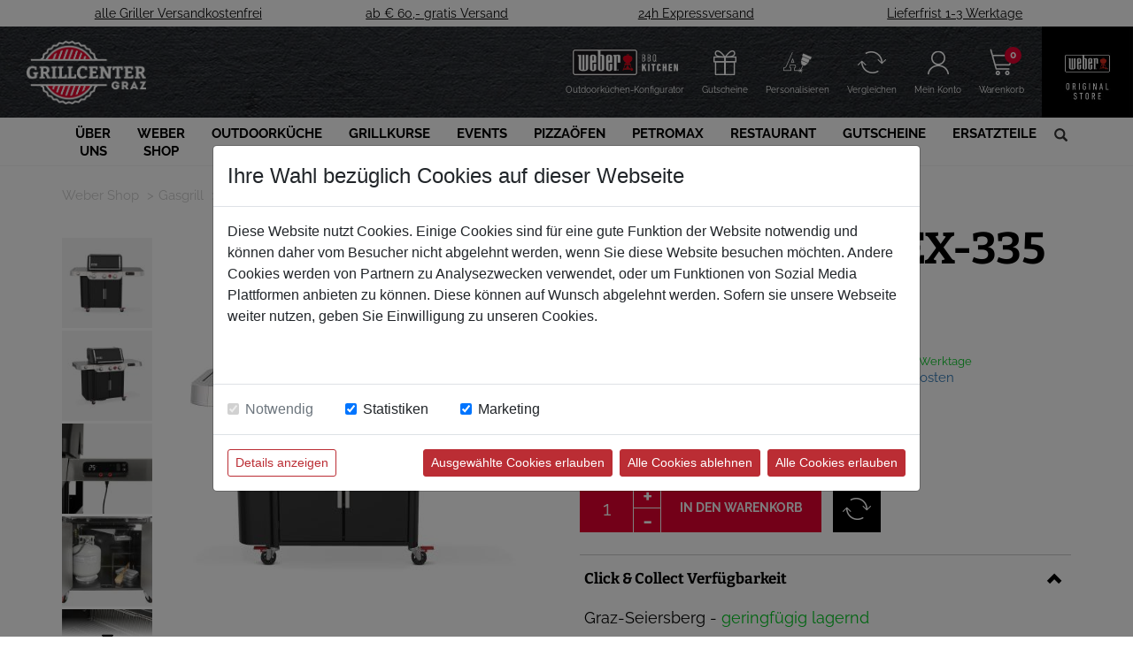

--- FILE ---
content_type: text/html;charset=utf-8
request_url: https://www.grillcenter-graz.at/Weber-Genesis-EX-335-Black/35610079
body_size: 16544
content:

<!DOCTYPE html>
<html lang="de">
<head>
	<meta charset="utf-8" />
	<meta http-equiv="X-UA-Compatible" content="IE=edge" />
	<meta name="viewport" content="width=device-width, initial-scale=1, shrink-to-fit=no">
	<meta name="google-site-verification" content="bRoKQNnq18babRoln6M3g7MLqad1KQKFIL1xO7erhOs" />
	
	<!-- ######################################## -->
	<!--      website and content management      -->
	<!--  powered by syreta retail digitalization -->
	<!--          more info: www.syreta.com       -->
	<!-- ######################################## -->

	
	<meta name="robots" content="index, follow" /> 
	<meta property="og:image" content="https://www.grillcenter-graz.at/uploadPim/3443/002_35610079.jpg" />
	<meta property="og:title" content="Weber Genesis EX-335 Black (35610079) - Grillcenter-Graz" />
	
	<meta property="og:description" content="Moderne&#x20;Technik,&#x20;raffinierte&#x20;Details&#x20;und&#x20;durchdachte&#x20;Features&#x20;machen&#x20;die&#x20;Gasgrills&#x20;der&#x20;Weber&#x20;Genesis&#x20;II&#x20;Serie&#x20;zum&#x20;Traum&#x20;eines&#x20;jeden&#x20;BBQ-Meisters." />
	<meta name="description" content="Moderne&#x20;Technik,&#x20;raffinierte&#x20;Details&#x20;und&#x20;durchdachte&#x20;Features&#x20;machen&#x20;die&#x20;Gasgrills&#x20;der&#x20;Weber&#x20;Genesis&#x20;II&#x20;Serie&#x20;zum&#x20;Traum&#x20;eines&#x20;jeden&#x20;BBQ-Meisters." />
	

	<title>Weber Genesis EX-335 Black (35610079) - Grillcenter-Graz</title>
	

	
	<link rel="stylesheet" href="https://cdnjs.cloudflare.com/ajax/libs/slick-carousel/1.8.1/slick.min.css" integrity="sha512-yHknP1/AwR+yx26cB1y0cjvQUMvEa2PFzt1c9LlS4pRQ5NOTZFWbhBig+X9G9eYW/8m0/4OXNx8pxJ6z57x0dw==" crossorigin="anonymous" />
	<link rel="stylesheet" href="https://maxcdn.bootstrapcdn.com/bootstrap/3.3.7/css/bootstrap.min.css">
	<link rel="stylesheet" href="/fancybox/source/jquery.fancybox.css?v=2.1.5">
	<link rel="stylesheet" href="/css/main.css?v=2.0.0.5">
	<link rel="stylesheet" href="/css/responsive.css?v=2.0.0.5">
	<link rel="stylesheet" href="https://maxcdn.bootstrapcdn.com/font-awesome/4.6.3/css/font-awesome.min.css">
	<link rel="stylesheet" type="text/css" href="https://cdnjs.cloudflare.com/ajax/libs/air-datepicker/2.2.3/css/datepicker.min.css">
	<link rel="stylesheet" href="https://cdnjs.cloudflare.com/ajax/libs/clockpicker/0.0.7/jquery-clockpicker.min.css" />
	<link rel="stylesheet" href="/css/print.css?v=2.0.0.5" media="print">

	

	<script src="/js/vendor/modernizr-2.8.3.min.js"></script>

	<!--[if lt IE 9]>
	<script src="https://oss.maxcdn.com/html5shiv/3.7.2/html5shiv.min.js"></script>
	<script src="https://oss.maxcdn.com/respond/1.4.2/respond.min.js"></script>
	<![endif]-->

	<script src="https://ajax.googleapis.com/ajax/libs/jquery/2.1.4/jquery.min.js"></script>

	<script src="https://cookieconsent.syreta.com/2.0.0/js/syreta-cc-reset.min.js"></script>

	

		<!-- Global site tag (gtag.js) - Google Analytics -->
		<script async src="https://www.googletagmanager.com/gtag/js?id=UA-35368640-1&l=dataLayer2"></script>
		<script>
			window.dataLayer2 = window.dataLayer2 || [];
			function gtag(){dataLayer2.push(arguments);}
			gtag('consent', 'default', {
				'ad_storage': 'denied',
				'ad_user_data': 'denied',
				'ad_personalization': 'denied',
				'analytics_storage': 'denied'
			});
			function loadTracking(loadall) {
				var ccData = {"category":[1],"version":1};
				if (typeof getCookie('CookieConsentSyreta') !== 'undefined') {
					ccData = JSON.parse(atob(getCookie('CookieConsentSyreta').replaceAll('%3D', '')));
					var ccc3 = 'denied';
					var ccc4 = 'denied';
					if (ccData.category.find(element => element == 3)) {
						ccc3 = 'granted';
					}
					if (ccData.category.find(element => element == 4)) {
						ccc4 = 'granted';
					}

					gtag('consent', 'update', {
						'ad_storage': ccc4,
						'ad_user_data': ccc4,
						'ad_personalization': ccc4,
						'analytics_storage': ccc3
					});
				}

				if (loadall) {
					gtag('js', new Date());
					gtag('config', 'UA-35368640-1', {
						'anonymize_ip': true,
						'send_page_view': false
					});
				}
			}
		</script>
	</head>




<body class="
	app-footer-menu-visiblenot-logged-in">

<div class="wkFeedbackOverlay">
	<div class="feedbackContainer">
		<img src="/images/addToWk.png" alt="Zum Warenkorb hinzugef&uuml;gt">
	</div>
</div>
<div class="wkFeedbackOverlay fail">
	<div class="feedbackContainer">
		<img src="/images/addToWk_warn.png" alt="Warenkorb hinzuf&uuml;gen fehlgeschlagen">
		<p class="hint"><p>
	</div>
</div>


<div class="pvFeedbackOverlay">
	<div class="feedbackContainer">
		<img src="/images/addToPv.png" alt="Zum Produktvergleich hinzugef&uuml;gt">
	</div>
</div>
<div class="pvFeedbackOverlay fail">
	<div class="feedbackContainer">
		<img src="/images/addToPv_warn.png" alt="Produktvergleich hinzuf&uuml;gen fehlgeschlagen">
		<p class="hint"><p>
	</div>
</div>


<div class="mlFeedbackOverlay">
	<div class="feedbackContainer">
		<img src="/images/addToMl.png" alt="Zur Merkliste hinzugef&uuml;gt">
	</div>
</div>
<div class="mlFeedbackOverlay fail">
	<div class="feedbackContainer">
		<img src="/images/addToMl_warn.png" alt="Merkliste hinzuf&uuml;gen fehlgeschlagen">
		<p class="hint"><p>
	</div>
</div>



<div id="wkLoginBox" class="dropdown-menu wkLoginBox" style="height:100%;">
	<div class="col-md-4 info">
		<h3 class="login">Neu Registrieren</h3>
		<p>Sie haben noch kein Kundenkonto?<br />
Dann ist jetzt genau der richtige Moment.</p>
<p>Klicken Sie auf registrieren um ein neues Konto anzulegen. So ersparen Sie sich beim n&auml;chsten Einkauf die neuerliche Dateneingabe.</p>
		<button type="button" class="performRegisterBtn btn-green">Registrieren</button>
		
	</div>
	<div class="col-md-4">
		<h3 class="login">Einloggen</h3>
		<form id="wkLoginForm" method="post">
			<input type="hidden" name="loginFormToken" id="loginFormToken" value="8FD57E292D42D856D61E81129E7B96FC8EAEDA24">

			
			<div class="dynSyretaDiv">
				<div class="form-group col-xs-6 col-sm-6 ekn-decrease-padding-left">
					<label for="url">url</label>
					<input type="text" name="url" id="url_wkLogin" placeholder="url*" class="input-lg form-control">
					<label for="firstname">first name</label>
					<input type="text" name="firstname" id="firstname_wkLogin" placeholder="firstname*" class="input-lg form-control">
					<label for="lastname">last name</label>
					<input type="text" name="lastname" id="lastname_wkLogin" placeholder="lastname*" class="input-lg form-control">
				</div>
			</div>

			<div class="form-group has-feedback">
				<label for="wkLoginEmail" class="control-label">E-Mail</label>
				<input type="email" class="form-control" name="wkLoginEmail" id="wkLoginEmail" placeholder="E-Mail">
				<span></span>
			</div>
			<div class="form-group has-feedback">
				<label for="wkLoginPassword" class="control-label">Passwort</label>
				<input type="password" class="form-control" name="wkLoginPassword" id="wkLoginPassword" placeholder="Passwort">
				<span></span>
			</div>
			<div class="form-group last">
				<div class="loginBtnContainer">
					<button type="submit" class="performWkLoginBtn btn-green">Anmelden</button>
					<div class="loginDivLinks">
						<span class="last">
							<a class="pwForget pull-right">Passwort vergessen?</a>
						</span>
					</div>
					<div class="progress progress-striped active" id="waitForWkLoginTxt" style="display:none;">
						<div class="progress-bar loginBar" role="progressbar" aria-valuenow="10" aria-valuemin="0" aria-valuemax="100" style="width:10%;">
							<span class="sr-only">45% Complete</span>
						</div>
					</div>
					
					
					<div id="okWkLoginTxt" class="alert alert-success">Login erfolgreich.</div>
					<div id="wrongWkLoginTxt" class="alert alert-danger">Login fehlgeschlagen.</div>
				</div>
				<div class="clearfix"></div>
			</div>
		</form>
	</div>
	<div class="col-md-4 info">
		<h3 class="login">Bestellen als Gast</h3>
		<p>Sie wollen sich nicht registrieren?<br />
Kein Problem: starten Sie einfach eine Bestellung als Gast.</p>
<p>Allerdings m&uuml;ssen Sie dann Ihre Adressdaten bei jedem Einkauf neu eingeben :(</p>
		<button type="button" class="performWkGuestBtn btn-green">Weiter</button>
	</div>
	<div class="clearfix"></div>
</div>

<div id="global-wrapper">
	<div id="topBanner" class="hidden-xs hidden-sm">
	<div class="container">
		<div class="row">
			<div class="entry col-xs-3 text-center">
				alle Griller Versandkostenfrei
			</div>
			<div class="entry col-xs-3 text-center">
				ab &euro; 60,- gratis Versand
			</div>
			<div class="entry col-xs-3 text-center">
				24h Expressversand
			</div>
			<div class="entry col-xs-3 text-center">
				Lieferfrist 1-3 Werktage
			</div>
		</div>
	</div>
</div>
	<div id="site-pre-content-container">
	
	<form id="settings" name="settings" style="display:none;">
		<input type="hidden" id="seite" name="seite" value="weber-genesis" />
		<input type="hidden" id="display" name="display" value="normal" />
		<input type="hidden" id="format" name="format" value="html" />
	</form>
	<header id="header" class="navbar">
	<div id="brushed-wrapper">
		<div class="container-fluid">
			<div class="row">
				<div class="col-xs-12 col-sm-12 noPad ekn-pullcontainer">
					<div class="pull-left">
						
						<a id="brand-logo" href="/">
							<img src="/images/logo.png" alt="Grill &amp; Co" class="img-responsive imgLogo" />
							<img src="/images/logo_small.png" alt="Grill &amp; Co" class="img-responsive imgLogoSmall" />
						</a>
					</div>
					<div class="pull-right">
						<div class="iconMenu">
							
							
							<div class="entry location">
								
								<a href="https://portal.combeenation.com/Cfgr/BBQKitchen/KITCHEN" class="fancyboxCombeenation">
									<img alt="Standorte" src="/images/menu_bbqkitchen.png" style="max-width:120px; height:32px; object-fit:contain;" />
									<span>Outdoork&uuml;chen-Konfigurator</span>
								</a>
							</div>
							

							<div class="entry location">
								<a href="/gutscheine">
									<img alt="Gutscheine" src="/images/menu_voucher.png" />
									<span>Gutscheine</span>
								</a>
							</div>
							<div class="entry location">
								<a href="/personalisieren">
									<img alt="Personalisieren" src="/images/menu_personalize.png" />
									<span>Personalisieren</span>
								</a>
							</div>
							<div class="entry location">
								<a href="/produktvergleich">
									<img alt="Vergleichen" src="/images/menu_compare.png" />
									<span>Vergleichen</span>
								</a>
							</div>
							<div class="entry location">
								
									<a class="loginBtn" href="#loginDiv">
								
									<img alt="Mein Konto" src="/images/menu_user.png" />
									<span>Mein&nbsp;Konto</span>
								</a>
							</div>
							<div class="entry location wkItem">
								<a href="/warenkorb">
									<img alt="Warenkorb" src="/images/menu_cart.png" />
									<span>Warenkorb</span>
									<span class="wkCount ">
										0
									</span>
								</a>
							</div>
						</div>
						<div class="originalStore">
							<img class="img-responsive" src="/images/logo-original-store.jpg" alt="Weber Original Store" />
						</div>
					</div>
				</div>
			</div>
		</div>
	</div>

	<nav id="main-nav-wrapper">
		<div class="container">
			<div class="navbar-header">
				<button type="button" class="navbar-toggle collapsed" data-toggle="collapse" data-target="#bs-example-navbar-collapse-1" aria-expanded="false">
					
					<span class="icon-bar"></span>
					<span class="icon-bar"></span>
					<span class="icon-bar"></span>
				</button>
				
					<a type="button" class="phone-only app-user-icon navbar-toggle collapsed" data-toggle="collapse" data-target="#bs-example-navbar-collapse-2" aria-expanded="false">
						<img class="img-fluid" src="/images/user.png" alt="" />
					</a>
				
			</div>
			
			<div class="main-menu-container collapse navbar-collapse" id="bs-example-navbar-collapse-1">
				<ul id="main-menu" class="nav navbar-nav">
					<div class="icons-in-phonemenu phone-only">
						
						<a href="/gutscheine" id="app_standorte_opener"><img alt="" src="/images/menu_voucher.png" />Gutscheine</a>
						<a href="/personalisieren" id="app_standorte_opener"><img alt="" src="/images/menu_personalize.png" />Personalisieren</a>
					</div>
					
						<li id="li-166" data-liurl="ueber-uns-grillcenter" class="panel">
							<a data-target="#submenu166" data-parent=".li-166" data-toggle="collapse" class="has-sub collapsed">
								<span>Über uns</span>
							</a>
							
								<div id="submenu166" class="submenu clearfix collapse">
									<div class="column">
										<h3>
											
											
											<a href="/ueber-uns-grillcenter">Übersicht</a>
										</h3>
										<ul>
											
												<li data-liurl="seminarraeume">
													<a href="/seminarraeume">Seminarräume</a>
												</li>
											
												<li data-liurl="private-feiern">
													<a href="/private-feiern">Private-Feiern</a>
												</li>
											
												<li data-liurl="firmen-feiern">
													<a href="/firmen-feiern">Firmen-Feiern</a>
												</li>
											
												<li data-liurl="karriere">
													<a href="/karriere">Karriere</a>
												</li>
											
												<li data-liurl="grillcenter-kontakt">
													<a href="/grillcenter-kontakt">Kontakt</a>
												</li>
											
										</ul>
									</div>
								</div>
							
						</li>
					
						<li id="li-3" data-liurl="grill-shop" class="panel">
							<a data-target="#submenu3" data-parent=".li-3" data-toggle="collapse" class="has-sub collapsed">
								<span>Weber Shop</span>
							</a>
							
								<div id="submenu3" class="submenu clearfix collapseaccordion collapse ">
									
											<div class="column panel">
										
										<h3 data-liurl="holzkohlegrill">
											<a class="visible-xs has-sub collapsed" href="#" data-target="#collapse34" data-parent=".collapseaccordion" data-toggle="collapse">
												Holzkohlegrill
											</a>
											<a class="hidden-xs" href="/holzkohlegrill">
												Holzkohlegrill
											</a>
										</h3>
										
											<ul id="collapse34" class="panel-collapse collapse ">
												
													<li>
														<a href="/smokey-joe">Smokey Joe</a>
													</li>
												
													<li>
														<a href="/original-kettle">Original Kettle</a>
													</li>
												
													<li>
														<a href="/master-touch-gbs">Master Touch GBS</a>
													</li>
												
													<li>
														<a href="/performer">Performer</a>
													</li>
												
													<li>
														<a href="/spezial-grills">Spezial Grills</a>
													</li>
												
													<li>
														<a href="/ersatzteile-holzkohle-pelletgrills">Ersatzteile Holzkohle- &amp; Pelletgrills</a>
													</li>
												
											</ul>
										
											</div>
											<div class="column panel">
										
										<h3 data-liurl="gasgrill">
											<a class="visible-xs has-sub collapsed" href="#" data-target="#collapse40" data-parent=".collapseaccordion" data-toggle="collapse">
												Gasgrill
											</a>
											<a class="hidden-xs" href="/gasgrill">
												Gasgrill
											</a>
										</h3>
										
											<ul id="collapse40" class="panel-collapse collapse ">
												
													<li>
														<a href="/weber-q">Weber Q</a>
													</li>
												
													<li>
														<a href="/weber-spirit">Weber Spirit</a>
													</li>
												
													<li>
														<a href="/weber-genesis">Weber Genesis</a>
													</li>
												
													<li>
														<a href="/weber-summit">Weber Summit</a>
													</li>
												
													<li>
														<a href="/weber-slate-plancha">Weber SLATE Plancha</a>
													</li>
												
													<li>
														<a href="/ersatzteile-gasgrills">Ersatzteile Gasgrills</a>
													</li>
												
											</ul>
										
											</div>
											<div class="column panel">
										
										<h3 data-liurl="elektrogrill">
											<a class="visible-xs has-sub collapsed" href="#" data-target="#collapse44" data-parent=".collapseaccordion" data-toggle="collapse">
												Elektrogrill
											</a>
											<a class="hidden-xs" href="/elektrogrill">
												Elektrogrill
											</a>
										</h3>
										
											<ul id="collapse44" class="panel-collapse collapse ">
												
													<li>
														<a href="/weber-q-elektro">Weber Q</a>
													</li>
												
													<li>
														<a href="/lumin">Lumin</a>
													</li>
												
													<li>
														<a href="/weber-pulse">Weber Pulse</a>
													</li>
												
													<li>
														<a href="/ersatzteile-elektrogrills">Ersatzteile Elektrogrills</a>
													</li>
												
											</ul>
										
											</div>
											<div class="column panel">
										
										<h3 data-liurl="zubehoer">
											<a class="visible-xs has-sub collapsed" href="#" data-target="#collapse16" data-parent=".collapseaccordion" data-toggle="collapse">
												Zubehör
											</a>
											<a class="hidden-xs" href="/zubehoer">
												Zubehör
											</a>
										</h3>
										
											<ul id="collapse16" class="panel-collapse collapse ">
												
													<li>
														<a href="/basisgrillzubehoer">Basisgrillzubehör</a>
													</li>
												
													<li>
														<a href="/holzkohlegrillzubehoer">Holzkohlegrillzubehör</a>
													</li>
												
													<li>
														<a href="/gasgrillzubehoer">Gasgrillzubehör</a>
													</li>
												
													<li>
														<a href="/grillreinigung">Grillreinigung</a>
													</li>
												
													<li>
														<a href="/raeucherzubehoer">Räucherzubehör</a>
													</li>
												
													<li>
														<a href="/erlebniszubehoer">Erlebniszubehör</a>
													</li>
												
													<li>
														<a href="/planchagrill-zubehoer">Planchagrill Zubehör</a>
													</li>
												
													<li>
														<a href="/grillbuecher">Grillbücher</a>
													</li>
												
													<li>
														<a href="/grillkohle-anzuendmittel">Grillkohle &amp; Anzündmittel</a>
													</li>
												
													<li>
														<a href="/abdeckhauben">Abdeckhauben</a>
													</li>
												
													<li>
														<a href="/fanshop">Fanshop</a>
													</li>
												
													<li>
														<a href="/gewuerze">Gewürze</a>
													</li>
												
													<li>
														<a href="/messer-bretter">Messer &amp; Bretter</a>
													</li>
												
													<li>
														<a href="/grillplatten-planchas">Grillplatten &amp; Planchas</a>
													</li>
												
													<li>
														<a href="/drehspiesse">Drehspieße</a>
													</li>
												
													<li>
														<a href="/pizza-backen">Pizza &amp; Backen</a>
													</li>
												
													<li>
														<a href="/crafted">CRAFTED &amp; GBS-System</a>
													</li>
												
											</ul>
										
											</div>
											<div class="column panel">
										
										<h3 data-liurl="sonstiges">
											<a class="visible-xs has-sub collapsed" href="#" data-target="#collapse86" data-parent=".collapseaccordion" data-toggle="collapse">
												Sonstiges
											</a>
											<a class="hidden-xs" href="/sonstiges">
												Sonstiges
											</a>
										</h3>
										
											<ul id="collapse86" class="panel-collapse collapse ">
												
													<li>
														<a href="/neuheiten">Neuheiten</a>
													</li>
												
													<li>
														<a href="/geschenkideen">Geschenkideen</a>
													</li>
												
													<li>
														<a href="/sale">SALE</a>
													</li>
												
													<li>
														<a href="/vorfuehrgeraete">Vorführgeräte</a>
													</li>
												
											</ul>
										
											</div>
										
								</div>
							
						</li>
					
						<li id="li-199" data-liurl="outdoorkueche" class="panel">
							<a data-target="#submenu199" data-parent=".li-199" data-toggle="collapse" class="has-sub collapsed">
								<span>Outdoorküche</span>
							</a>
							
								<div id="submenu199" class="submenu clearfix collapseaccordion collapse ">
									
											<div class="column panel">
										
										<h3 data-liurl="bbq-kitchen">
											<a class="visible-xs has-sub collapsed" href="#" data-target="#collapse205" data-parent=".collapseaccordion" data-toggle="collapse">
												BBQ Kitchen
											</a>
											<a class="hidden-xs" href="/bbq-kitchen">
												BBQ Kitchen
											</a>
										</h3>
										
											<ul id="collapse205" class="panel-collapse collapse ">
												
													<li>
														<a href="/konfigurator">Konfigurator</a>
													</li>
												
													<li>
														<a href="/beratungstermin">Beratungstermin</a>
													</li>
												
													<li>
														<a href="/referenzen">Referenzen</a>
													</li>
												
													<li>
														<a href="/kombinationen">Kombinationen</a>
													</li>
												
													<li>
														<a href="/oberflaechen">Oberflächen</a>
													</li>
												
													<li>
														<a href="/module">Module</a>
													</li>
												
													<li>
														<a href="/kuehlschraenke">Kühlschränke</a>
													</li>
												
													<li>
														<a href="/anbaukits">Anbaukits</a>
													</li>
												
													<li>
														<a href="/zubehoer3">Zubehör</a>
													</li>
												
													<li>
														<a href="/ratgeber">Ratgeber</a>
													</li>
												
											</ul>
										
											</div>
										
								</div>
							
						</li>
					
						<li id="li-181" data-liurl="grillkurse" class="panel">
							<a href="/grillkurse">
								<span>Grillkurse</span>
							</a>
							
						</li>
					
						<li id="li-154" data-liurl="events" class="panel">
							<a href="/events">
								<span>Events</span>
							</a>
							
						</li>
					
						<li id="li-225" data-liurl="pizzaoefen" class="panel">
							<a href="/pizzaoefen">
								<span>Pizzaöfen</span>
							</a>
							
						</li>
					
						<li id="li-219" data-liurl="petromax" class="panel">
							<a data-target="#submenu219" data-parent=".li-219" data-toggle="collapse" class="has-sub collapsed">
								<span>Petromax</span>
							</a>
							
								<div id="submenu219" class="submenu clearfix collapse">
									<div class="column">
										<h3>
											
											
											<a href="/petromax">Übersicht</a>
										</h3>
										<ul>
											
												<li data-liurl="dutch-oven">
													<a href="/dutch-oven">Dutch Oven</a>
												</li>
											
												<li data-liurl="guss-schmiedeeisenpfannen">
													<a href="/guss-schmiedeeisenpfannen">Feuerpfannen</a>
												</li>
											
												<li data-liurl="grills-feuertonnen">
													<a href="/grills-feuertonnen">Grills &amp; Feuertonnen</a>
												</li>
											
												<li data-liurl="dreibein">
													<a href="/dreibein">Dreibein</a>
												</li>
											
												<li data-liurl="zubehoer-reinigung">
													<a href="/zubehoer-reinigung">Zubehör &amp; Reinigung</a>
												</li>
											
												<li data-liurl="cooling">
													<a href="/cooling">Cooling</a>
												</li>
											
												<li data-liurl="outdoor-cooking">
													<a href="/outdoor-cooking">Outdoor Cooking</a>
												</li>
											
										</ul>
									</div>
								</div>
							
						</li>
					
						<li id="li-194" data-liurl="restaurant" class="panel">
							<a href="/restaurant">
								<span>Restaurant</span>
							</a>
							
						</li>
					
						<li id="li-174" data-liurl="gutscheine" class="panel">
							<a href="/gutscheine">
								<span>Gutscheine</span>
							</a>
							
						</li>
					
						<li id="li-24" data-liurl="ersatzteile" class="panel">
							<a data-target="#submenu24" data-parent=".li-24" data-toggle="collapse" class="has-sub collapsed">
								<span>Ersatzteile</span>
							</a>
							
								<div id="submenu24" class="submenu clearfix collapse">
									<div class="column">
										<h3>
											
											
											<a href="/ersatzteile">Übersicht</a>
										</h3>
										<ul>
											
												<li data-liurl="master-touch">
													<a href="/master-touch">Master Touch</a>
												</li>
											
												<li data-liurl="performer1">
													<a href="/performer1">Performer</a>
												</li>
											
												<li data-liurl="kettle">
													<a href="/kettle">Kettle</a>
												</li>
											
												<li data-liurl="q-gas">
													<a href="/q-gas">Q Gas</a>
												</li>
											
												<li data-liurl="spirit">
													<a href="/spirit">Spirit</a>
												</li>
											
												<li data-liurl="genesis">
													<a href="/genesis">Genesis</a>
												</li>
											
												<li data-liurl="summit">
													<a href="/summit">Summit</a>
												</li>
											
												<li data-liurl="q-elektro">
													<a href="/q-elektro">Q Elektro</a>
												</li>
											
												<li data-liurl="pulse">
													<a href="/pulse">Pulse</a>
												</li>
											
												<li data-liurl="smokefire">
													<a href="/smokefire">Smokefire</a>
												</li>
											
												<li data-liurl="smokey-mountain">
													<a href="/smokey-mountain">Smokey Mountain</a>
												</li>
											
												<li data-liurl="smokey-joe1">
													<a href="/smokey-joe1">Smokey Joe</a>
												</li>
											
												<li data-liurl="summit-charcoal">
													<a href="/summit-charcoal">Summit Charcoal</a>
												</li>
											
												<li data-liurl="traveler">
													<a href="/traveler">Traveler</a>
												</li>
											
												<li data-liurl="go-anywhere">
													<a href="/go-anywhere">Go Anywhere</a>
												</li>
											
										</ul>
									</div>
								</div>
							
						</li>
					
					<li class="panel panel-search">
						<form id="topSearchForm" method="post" action="/suchergebnisse/">
							<div class="form-group">
								
								<span id="submitSearch" class="glyphicon glyphicon-search"></span>
							</div>
						</form>
					</li>
					
					
						<li class="menu-app-search-link phone-only"><a class="glyphicon-search">Suche</a></li>
					
				</ul>
				
				
					<div id="app-header-menu-icons" class="phone-only">
						<img src="/images/logo-original-store.jpg" alt="Weber Original Store">
						<img src="/images/hosted by Weiss.png" alt="GrillCo.at is hosted by Grill&Co">
					</div>
				
			</div>
			
				<div class="app-login-menu-container collapse navbar-collapse" id="bs-example-navbar-collapse-2">
					<ul id="main-menu" class="nav navbar-nav">
						
						
							<li><a href="/registrieren" class="mklink">Registrieren</a></li>
							<li><a class="mklink loginBtn" href="#loginDiv">Einloggen</a></li>
						
					</ul>
				</div>
			
		</div>
	</nav>

	
	<div id="loginDiv" class="dropdown-menu loginDiv" style="height:100%;">
		<div class="col-xs-12 loginTop">
			<div class="row">
				<div class="col-md-6 col-sm-12 col-xs-12 maxwidthfancy">
					<h3 class="login">Kundenlogin</h3>
					<div id="loginDivFeedback" class="alert"></div>
					<p class="resetPWText">Geben Sie Ihre E-Mail Adresse ein und klicken Sie anschlie&szlig;end auf &quot;Passwort zur&uuml;cksetzen&quot;.</p>
					<form class="form-horizontal" id="loginForm" method="post">
						<input type="hidden" name="loginFormToken" id="loginFormToken" value="8FD57E292D42D856D61E81129E7B96FC8EAEDA24">

						
						<div class="dynSyretaDiv">
							<div class="form-group col-xs-6 col-sm-6 ekn-decrease-padding-left">
								<label for="url">url</label>
								<input type="text" name="url" id="url_login" placeholder="url*" class="input-lg form-control">
								<label for="firstname">first name</label>
								<input type="text" name="firstname" id="firstname_login" placeholder="firstname*" class="input-lg form-control">
								<label for="lastname">last name</label>
								<input type="text" name="lastname" id="lastname_login" placeholder="lastname*" class="input-lg form-control">
							</div>
						</div>

						<div class="form-group has-feedback" id="loginFieldEmail">
							<label for="loginEmail" class="col-xs-12 col-sm-3 control-label">E-Mail</label>
							<div class="col-xs-12 col-sm-9">
								<input type="email" class="form-control" name="loginEmail" id="loginEmail" placeholder="E-Mail">
								<span></span>
							</div>
						</div>
						<div class="form-group has-feedback" id="loginFieldPW">
							<label for="loginPassword" class="col-xs-12 col-sm-3 control-label">Passwort</label>
							<div class="col-xs-12 col-sm-9">
								<input type="password" class="form-control" name="loginPassword" id="loginPassword" placeholder="Passwort">
								<span></span>
							</div>
						</div>
						<div class="form-group last">
							<div class="col-xs-12 loginBtnContainer">
								<button type="submit" class="btn-green performLoginBtn">Anmelden</button>
								<div class="loginDivLinks">
									<span class="last"><a id="forgotPWLink">Passwort vergessen?</a></span>
								</div>

								<div class="progress progress-striped active" id="waitForLoginTxt" style="display:none;">
									<div class="progress-bar loginBar" role="progressbar" aria-valuenow="10" aria-valuemin="0" aria-valuemax="100" style="width:10%;">
										<span class="sr-only">45% Complete</span>
									</div>
								</div>
								<div id="okLoginTxt" class="alert alert-success">Login erfolgreich. Einen Moment bitte...</div>
								<div id="wrongLoginTxt" class="alert alert-danger">Login fehlgeschlagen.</div>
							</div>
							<div class="col-sm-offset-3 col-sm-9 pwResetButtonContainer">
								<button type="button" id="resetPWBtn" class="btn-green">Passwort zur&uuml;cksetzen</button>
								<div class="loginDivLinks">
								</div>
								<span id="pwResetLoader"><img src="/images/ajax-loader.gif" alt="Loading" /></span>
							</div>
						</div>
					</form>
				</div>
				<div class="clearfix visible-xs"></div>
				<div class="col-md-6 col-sm-12 col-xs-12 info maxwidthfancy">
					
						<h3>Registrierung</h3>
						<p>Wenn Sie bereits KundeIn sind, verwenden Sie bitte die Zugangsdaten, die wir Ihnen bereits an die bei uns hinterlegte E-Mailadresse zugesandt haben.</p> 
					<button type="button" class="performRegisterBtn btn-green">Registrieren</button>
						
				</div>
				<div class="clearfix"></div>
			</div>
		</div>
	</div>

	<div id="logoutDiv" class="dropdown-menu logoutDiv">
		<div class="col-md-12 text-center">
			<h3>Abmelden</h3>
			<p>Sind Sie sicher, dass Sie sich abmelden m&ouml;chten?</p>
			<form action="/" class="form-horizontal" id="logoutForm" method="post">
				<input type="hidden" name="logout" id="logout" value="1">
				<div class="form-group">
					<div class="col-sm-12 loginBtnContainer">
						<div>
							<button type="submit" class="btn-green perfotmLogoutBtn first">Ja, abmelden</button>
							<button type="button" class="btn-green fancyclose">nein, zur&uuml;ck</button>
						</div>
					</div>
				</div>
			</form>
		</div>
	</div>
</header>
<div id="breadcrumb">
	<div class="container">
		<div class="row">
			<div class="col-sm-12">
				
				<ol class="breadcrumbList">
					
					<li><a href="/grill-shop">Weber Shop</a></li> <li><a href="/gasgrill">Gasgrill</a></li> <li><a href="/weber-genesis">Weber Genesis</a></li> 
						<li class="active">Weber Genesis EX-335 Black</li>
					
				</ol>
				
			</div>
		</div>
	</div>
</div>

	</div>
	
	<div id="site-content-container">
	
		<section id="product-detail" data-artikelid="3443">
			<div class="container ps-detail">
				<div class="row">
					<div class="col-xs-12 col-sm-6 imgDiv text-center">
						<div class="row product-detail-image-container">
							
								<div class="col-xs-3 col-sm-2 col-md-3 col-lg-2 imgThumb">
									<div class="img-nav-arrow-top"></div>
									<div class="img-nav-arrow-bottom"></div>
									<div class="imgThumb-inner">
										
											<img src="/uploadPim/3443/002_35610079-thumbnail-130-130.jpg" alt="35610079 - Weber Genesis EX-335 Black" class="img-responsive slideStepper" data-slideid="0" />
										
											<img src="/uploadPim/3443/003_35610079-thumbnail-130-130.jpg" alt="35610079 - Weber Genesis EX-335 Black" class="img-responsive slideStepper" data-slideid="1" />
										
											<img src="/uploadPim/3443/004_35610079-thumbnail-130-130.jpg" alt="35610079 - Weber Genesis EX-335 Black" class="img-responsive slideStepper" data-slideid="2" />
										
											<img src="/uploadPim/3443/005_35610079-thumbnail-130-130.jpg" alt="35610079 - Weber Genesis EX-335 Black" class="img-responsive slideStepper" data-slideid="3" />
										
											<img src="/uploadPim/3443/006_35610079-thumbnail-130-130.jpg" alt="35610079 - Weber Genesis EX-335 Black" class="img-responsive slideStepper" data-slideid="4" />
										
									</div>
								</div>
							
							<div class="col-xs-9 col-sm-10 col-md-9 col-lg-10 imgDetail ">
								
									<div class="cycle-slideshow-self-wrapper">
										<div class="productDetailSlider">
											
													<div class="slideEntry">
														<a href="/uploadPim/3443/002_35610079.jpg" class="fancybox" data-fancybox-group="imgGallery">
															<img class="img-responsive center-block" src="/uploadPim/3443/002_35610079-thumbnail-450-450.jpg" alt="35610079 - Weber Genesis EX-335 Black" />
														</a>
													</div>
												
													<div class="slideEntry">
														<a href="/uploadPim/3443/003_35610079.jpg" class="fancybox" data-fancybox-group="imgGallery">
															<img class="img-responsive center-block" src="/uploadPim/3443/003_35610079-thumbnail-450-450.jpg" alt="35610079 - Weber Genesis EX-335 Black" />
														</a>
													</div>
												
													<div class="slideEntry">
														<a href="/uploadPim/3443/004_35610079.jpg" class="fancybox" data-fancybox-group="imgGallery">
															<img class="img-responsive center-block" src="/uploadPim/3443/004_35610079-thumbnail-450-450.jpg" alt="35610079 - Weber Genesis EX-335 Black" />
														</a>
													</div>
												
													<div class="slideEntry">
														<a href="/uploadPim/3443/005_35610079.jpg" class="fancybox" data-fancybox-group="imgGallery">
															<img class="img-responsive center-block" src="/uploadPim/3443/005_35610079-thumbnail-450-450.jpg" alt="35610079 - Weber Genesis EX-335 Black" />
														</a>
													</div>
												
													<div class="slideEntry">
														<a href="/uploadPim/3443/006_35610079.jpg" class="fancybox" data-fancybox-group="imgGallery">
															<img class="img-responsive center-block" src="/uploadPim/3443/006_35610079-thumbnail-450-450.jpg" alt="35610079 - Weber Genesis EX-335 Black" />
														</a>
													</div>
												
										</div>
									</div>
								
							</div>
						</div>
					</div>
					<div class="col-xs-12 col-sm-6 detailDiv detailDivTitle">
						<div class="row">
							<div class="col-xs-12 col-sm-12 txtDiv">
								<div class="title-wrapper">
									<h1>Weber Genesis EX-335 Black</h1>
									

									<div class="product-details-parts">
										<div class="product-details-part product-details-part1">
											
											<div class="reference">Artikel-Nr.: 35610079</div>

											
												<div class="price">1.599,00 &euro;</div>
											
										</div>
										<div class="product-details-part product-details-part2">
											
													<div class="note onStock">sofort versandbereit, Lieferfrist 1-3 Werktage</div>
												
											<div class="mwstDiv">Preis inkl. MwSt. zzgl. <a href="/versand" title="Versandkosten" class="versandKosten">Versandkosten</a></div>
										</div>
									</div>

									
										<form class="cart form-inline clearfix" method="post" action="/" data-artikelid="3443">
											

												<div class="lieferOptionDiv">
													<div>
														<div class="radio">
															<label>
																<input type="radio" name="lieferOption" id="lieferOption_0" class="lieferOptionRadio" value="0" checked="checked" />
																Standardversand per Spedition
															</label>
														</div>
													</div>
													
														<div>
															<div class="radio">
																<label>
																	<input type="radio" name="lieferOption" id="lieferOption_61" value="3087" />
																	+ 129,00 &euro; Aufbau und Lieferung <em id="infoLieferOption_61" class="glyphicon glyphicon-info-sign" data-toggle="tooltip" data-placement="top" title="Aufbau&#x20;und&#x20;Lieferung&#x20;durch&#x20;einen&#x20;Grill&#x20;&amp;&#x20;Co&#x20;Mitarbeiter"></em>
																</label>
															</div>
														</div>
													
														<div>
															<div class="radio">
																<label>
																	<input type="radio" name="lieferOption" id="lieferOption_63" value="3088" />
																	+ 199,00 &euro; Aufbau und Lieferung mit 2 Personen <em id="infoLieferOption_63" class="glyphicon glyphicon-info-sign" data-toggle="tooltip" data-placement="top" title="Aufbau&#x20;und&#x20;Lieferung&#x20;durch&#x20;zwei&#x20;Grill&#x20;&amp;&#x20;Co&#x20;Mitarbeiter"></em>
																</label>
															</div>
														</div>
													
												</div>
											

											<div class="form-group pull-left">
												<input type="text" name="quantity" value="1" class="form-control qty" />
												<span>
													<input type="button" value="+" class="btn qtyplus" />
													<input type="button" value="-" class="btn qtyminus" />
												</span>
												
													<button class="btn wkAddBtn btnRed noMarginT">
														in den Warenkorb
													</button>
												
											</div>
											
													<a href="/" class="compareLink removeAfter" data-artikelid="3443">
														<img src="/images/compare.png" alt="Produktvergleich" />
													</a>
												
										</form>
									
										<div class="customAccordion">
											<div class="head">
												Click &amp; Collect Verf&uuml;gbarkeit
											</div>
											<div class="content">
												
													<div>
														Graz-Seiersberg - <span class="lager onStock">geringf&uuml;gig lagernd</span>
													</div>
												
											</div>
										</div>
									
										<div class="customAccordion">
											<div class="head">
												Artikelinfo
											</div>
											<div class="content">
												<p>
													<div class="embed-responsive embed-responsive-16by9 marginTop marginBottom">&nbsp;</div>

<p>&nbsp;</p>

<p><span style="font-size:11pt"><span style="line-height:107%"><span calibri="" style="font-family:"><b><span style="line-height:107%">TOP-FEATURES: </span></b></span></span></span></p>

<p>&nbsp;</p>

<div class="OutlineElement Ltr SCXW111627110 BCX8" segoe="" style="margin: 0px; padding: 0px; user-select: text; -webkit-user-drag: none; -webkit-tap-highlight-color: transparent; overflow: visible; cursor: text; clear: both; position: relative; direction: ltr; color: rgb(0, 0, 0); font-family: " ui="">
<ul>
	<li style="text-align:justify; margin:0cm 0cm 8pt"><span style="font-size:11pt"><span style="tab-stops:list 36.0pt"><span style="line-height:107%"><span calibri="" style="font-family:"><b><span style="line-height:107%">Weber Connect Technologie: </span></b><span style="line-height:107%">Dieser digitale Grillassistent ist eine Schritt-f&uuml;r-Schritt-Anleitung zum Grillen. Es sendet Benachrichtigungen direkt auf das Smartphone, von einem Garstufen-Countdown bis zur Information, dass es Zeit zum Wenden oder Servieren ist. Mit einem Blick auf dein Smartphone wei&szlig; man genau, dass der Grillvorgang richtig l&auml;uft und man die perfekten Speisen servieren wird.</span></span></span></span></span></li>
	<li style="text-align:justify; margin:0cm 0cm 8pt"><span style="font-size:11pt"><span style="tab-stops:list 36.0pt"><span style="line-height:107%"><span calibri="" style="font-family:"><b><span style="line-height:107%">Sear Zone Hochleistungs-Hitzesystem: </span></b><span style="line-height:107%">Ein zus&auml;tzlicher Brenner sorgt f&uuml;r extra hohe Hitze in Rekordgeschwindigkeit. Die Weber Sear Zone ist das ultimative Feature, um jedes Mal perfekte R&ouml;staromen und ein einmaliges Branding auf den Steaks zu erhalten.</span></span></span></span></span></li>
	<li style="text-align:justify; margin:0cm 0cm 8pt"><span style="font-size:11pt"><span style="tab-stops:list 36.0pt"><span style="line-height:107%"><span calibri="" style="font-family:"><b><span style="line-height:107%">Digitales Thermometer im Seitentisch: </span></b><span style="line-height:107%">Anstatt des analogen Deckelthermometers ist nun eine digitale Anzeige im Seitentisch verbaut und sorgt f&uuml;r eine noch pr&auml;zisere Temperatursteuerung.</span></span></span></span></span></li>
	<li style="text-align:justify; margin:0cm 0cm 8pt"><span style="font-size:11pt"><span style="tab-stops:list 36.0pt"><span style="line-height:107%"><span calibri="" style="font-family:"><b><span lang="DA" style="line-height:107%">Crafted Gourmet BBQ System: </span></b><span style="line-height:107%">Ob knusprige Pizza vom Pizzastein, saftiges Grillh&auml;hnchen, knackiges Gem&uuml;se aus dem Wok oder leckeren Eintopf aus dem Dutch Oven &ndash; das Crafted Gourmet BBQ System er&ouml;ffnet dir unendliche Grillm&ouml;glichkeiten. </span></span></span></span></span></li>
	<li style="text-align:justify; margin:0cm 0cm 8pt"><span style="font-size:11pt"><span style="tab-stops:list 36.0pt"><span style="line-height:107%"><span calibri="" style="font-family:"><b><span style="line-height:107%">Seitenkocher</span></b><span style="line-height:107%">: Verwende den Seitenkocher am Seitentisch, um aus deinem Grill eine Outdoor-K&uuml;che zu machen. Lasse die BBQ-Sauce k&ouml;cheln oder d&uuml;nste Gem&uuml;se an, w&auml;hrend das Hauptgericht unter dem Deckel grillt.</span></span></span></span></span></li>
	<li style="text-align:justify; margin:0cm 0cm 8pt"><span style="font-size:11pt"><span style="tab-stops:list 36.0pt"><span style="line-height:107%"><span calibri="" style="font-family:"><b><span style="line-height:107%">Extra gro&szlig;er Seitentisch: </span></b><span style="line-height:107%">Bereite das Abendessen vor und serviere die Vorspeisen auf dem extragro&szlig;en Vorbereitungs- und Serviertisch &ndash; drau&szlig;en, wo die Party steigt. Mehrere Serviertabletts und Schneidebretter haben darauf Platz, so dass alles in Reichweite ist.</span></span></span></span></span></li>
	<li style="text-align:justify; margin:0cm 0cm 8pt"><span style="font-size:11pt"><span style="tab-stops:list 36.0pt"><span style="line-height:107%"><span calibri="" style="font-family:"><b><span style="line-height:107%">Erweiterbarer oberer Grillrost</span></b><span style="line-height:107%">: Der neue erweiterbare Grillrost&nbsp;&nbsp; (82 x 27cm) vergr&ouml;&szlig;ert die nutzbare Fl&auml;che deines Grills um ein&nbsp;&nbsp; Vielfaches. Perfekt f&uuml;r das Platzieren von indirekt gegrillten Speisen.</span></span></span></span></span></li>
	<li style="text-align:justify; margin:0cm 0cm 8pt"><span style="font-size:11pt"><span style="tab-stops:list 36.0pt"><span style="line-height:107%"><span calibri="" style="font-family:"><b><span style="line-height:107%">Seitenschrank</span></b><span style="line-height:107%">: Der auf den ersten Blick nicht ersichtliche Seitenschrank befindet sich auf der linken Seite des Grills. Dieser eignet sich ideal f&uuml;r schnelles Verstauen und ist somit eine perfekte Aufbewahrung von Zubeh&ouml;r.</span></span></span></span></span></li>
</ul>
</div>

												</p>
											</div>
										</div>
									
								</div>
							</div>
						</div>
					</div>
					<div class="col-xs-12 col-sm-6 col-sm-offset-6 detailDiv detailDivContent">
						<div class="row">
							<div class="col-xs-12 col-sm-12 txtDiv">
							
							</div>
						</div>

						
							<div id="product-configurator" class="row">
								<div class="col-xs-12 col-sm-12">
									<div class="row">
										<div class="col-xs-12 redCont">
											<div class="inner">
											<a href="https://portal.combeenation.com/Cfgr/BBQKitchen/KITCHEN/004" class="fancyboxCombeenation">
												<h3>Griller-K&uuml;che konfigurieren&nbsp;&raquo;</h3>
												<p>Konfigurieren Sie Ihre eigene Grill-Outdoork&uuml;che mit praktischen Anbauteilen.</p>
											</a>
											</div>
										</div>
									</div>
								</div>
							</div>
						
						<div id="product-detail-overview" class="row">
							
							<div class="col-xs-12 col-sm-12">
								
									<div class="row detailRow">
										<div class="col-xs-12 col-sm-12 whiteCell">
											<div class="customAccordion">
												<div class="head">
													Beschreibung
												</div>
												<div class="content">
													<p>Der GENESIS Smart Grill ist Dank Weber Connect Technologie das Geheimnis für perfekt gegrillte Speisen. Einfach den gewünschten Gargrad einstellen und eine Benachrichtigung erhalten, wenn es Zeit zum Wenden oder Servieren ist. Ein medium-rare Steak? Jedes Mal perfekt.</p>
													<ul>
	<li>Weber CRAFTED/GBS kompatibel</li>
	<li>Edelstahl Flavorizer Bars</li>
	<li>Sear Zone für extra hohe Hitze</li>
	<li><span>CRAFTED Grillrost aus porzellanemailliertem Gusseisen</span></li>
	<li>Weber Connect Technologie</li>
	<li>Warmhalterost ausklappbar</li>
	<li>erhöhte Grillkammer - bessere Nutzung vom Drehspieß</li>
	<li>Seitenschrank für schnelle Aufbewahrung von Zubehör</li>
	<li>Gasflaschenwanne im Unterschrank</li>
</ul>

												</div>
											</div>
											
										</div>
										<div class="col-xs-12 col-sm-12 whiteCell">
												
													<div class="customAccordion">
														<div class="head">
															Allgemein
														</div>
														<div class="content">
															
																<p>Hersteller - Weber</p>
															
														</div>
													</div>
													
													<div class="customAccordion">
														<div class="head">
															Daten Gasgrill
														</div>
														<div class="content">
															
																<p>Aufbewahrung Gasflasche - bis 11 Kg im Unterbau</p>
															
																<p>Anzahl Edelstahlbrenner - 3 Stück + 1 Sear Zone</p>
															
																<p>Nennleistung der Gasbrenner - 11,4 kW</p>
															
																<p>Seitenkocher - 3,5 kW</p>
															
																<p>Weber Connect - integriert rechter Seitentisch</p>
															
																<p>Räuchersystem - als Zubehör erhältlich</p>
															
																<p>Sear Zone - 3,8 KW</p>
															
																<p>Zündsystem - Elektrische Zündung</p>
															
																<p>Grillrost - CRAFTED Grillrost aus porzellanemailliertem Gusseisen</p>
															
																<p>Thermometer - Webers Connect digital</p>
															
																<p>Flavorizer Bars Aromaschienen - Edelstahl</p>
															
																<p>Drehspieß - als Zubehör erhältlich</p>
															
																<p>Brennerventile - stufenlos regulierbar</p>
															
																<p>Deckel - doppelwandig</p>
															
																<p>Kessel - Aludruckguss</p>
															
																<p>Besteckhaken - 6 Stück</p>
															
																<p>Grifflicht - als Zubehör erhältlich</p>
															
														</div>
													</div>
													
													<div class="customAccordion">
														<div class="head">
															Maße und Farbe
														</div>
														<div class="content">
															
																<p>BBQ-Kitchen: Breite in mm - 865</p>
															
																<p>BBQ-Kitchen: Tiefe in mm - 611</p>
															
																<p>Gewicht - 80 kg</p>
															
																<p>Farbe - Schwarz</p>
															
																<p>Hauptgrillfläche - 69 x 48 cm</p>
															
																<p>Warmhalterost - 65 x 27 cm</p>
															
																<p>Breite - 157 cm</p>
															
																<p>Höhe - 123 cm</p>
															
																<p>Höhe (bei geöffnetem Deckel) - 160 cm</p>
															
																<p>Tiefe - 68,5 cm</p>
															
														</div>
													</div>
													
													<div class="customAccordion">
														<div class="head">
															Garantieprogramm
														</div>
														<div class="content">
															
																<p>Kessel und Deckel - 12 Jahre auf Durchrosten bzw. Durchbrennen</p>
															
																<p>Griffe - 5 Jahre</p>
															
																<p>Aluminiumgussteile - 12 Jahre auf Durchrosten bzw. Durchbrennen</p>
															
																<p>Brenner - 10 Jahre auf Durchrosten bzw. Durchbrennen</p>
															
																<p>Grillwagen/Stand - 5 Jahre</p>
															
																<p>Zündung - 5 Jahre</p>
															
																<p>Grillroste - 10 Jahre auf Durchrosten bzw. Durchbrennen</p>
															
																<p>Flavorizer Bars Aromaschienen - 10 Jahre auf Durchrosten bzw. Durchbrennen</p>
															
																<p>Alle anderen Teile - 5 Jahre</p>
															
														</div>
													</div>
												
										</div>
									</div>
								
							</div>
						</div>
					</div>
				</div>
			</div>
			<div class="container-fluid zubehoerSlider">
				<div class="row">
					<div class="col-xs-12 col-sm-12">
						
					</div>
				</div>
			</div>
		</section>
	
<script type="application/ld+json">
{
	"@context": "http://schema.org",
	"@type": "Product",
	"productID": "35610079",
	"gtin13": "0077924175800",
	"mpn": "35610079",
	"name": "Weber&#x20;Genesis&#x20;EX-335&#x20;Black",
	"brand": {
		"@type": "Thing",
		"name": "Weber"
	},
	"description": "&lt;div&#x20;class&#x3d;&quot;embed-responsive&#x20;embed-responsive-16by9&#x20;marginTop&#x20;marginBottom&quot;&gt;&amp;nbsp&#x3b;&lt;&#x2f;div&gt;&#xa;&#xa;&lt;p&gt;&amp;nbsp&#x3b;&lt;&#x2f;p&gt;&#xa;&#xa;&lt;p&gt;&lt;span&#x20;style&#x3d;&quot;font-size&#x3a;11pt&quot;&gt;&lt;span&#x20;style&#x3d;&quot;line-height&#x3a;107&#x25;&quot;&gt;&lt;span&#x20;calibri&#x3d;&quot;&quot;&#x20;style&#x3d;&quot;font-family&#x3a;&quot;&gt;&lt;b&gt;&lt;span&#x20;style&#x3d;&quot;line-height&#x3a;107&#x25;&quot;&gt;TOP-FEATURES&#x3a;&#x20;&lt;&#x2f;span&gt;&lt;&#x2f;b&gt;&lt;&#x2f;span&gt;&lt;&#x2f;span&gt;&lt;&#x2f;span&gt;&lt;&#x2f;p&gt;&#xa;&#xa;&lt;p&gt;&amp;nbsp&#x3b;&lt;&#x2f;p&gt;&#xa;&#xa;&lt;div&#x20;class&#x3d;&quot;OutlineElement&#x20;Ltr&#x20;SCXW111627110&#x20;BCX8&quot;&#x20;segoe&#x3d;&quot;&quot;&#x20;style&#x3d;&quot;margin&#x3a;&#x20;0px&#x3b;&#x20;padding&#x3a;&#x20;0px&#x3b;&#x20;user-select&#x3a;&#x20;text&#x3b;&#x20;-webkit-user-drag&#x3a;&#x20;none&#x3b;&#x20;-webkit-tap-highlight-color&#x3a;&#x20;transparent&#x3b;&#x20;overflow&#x3a;&#x20;visible&#x3b;&#x20;cursor&#x3a;&#x20;text&#x3b;&#x20;clear&#x3a;&#x20;both&#x3b;&#x20;position&#x3a;&#x20;relative&#x3b;&#x20;direction&#x3a;&#x20;ltr&#x3b;&#x20;color&#x3a;&#x20;rgb&#x28;0,&#x20;0,&#x20;0&#x29;&#x3b;&#x20;font-family&#x3a;&#x20;&quot;&#x20;ui&#x3d;&quot;&quot;&gt;&#xa;&lt;ul&gt;&#xa;&#x9;&lt;li&#x20;style&#x3d;&quot;text-align&#x3a;justify&#x3b;&#x20;margin&#x3a;0cm&#x20;0cm&#x20;8pt&quot;&gt;&lt;span&#x20;style&#x3d;&quot;font-size&#x3a;11pt&quot;&gt;&lt;span&#x20;style&#x3d;&quot;tab-stops&#x3a;list&#x20;36.0pt&quot;&gt;&lt;span&#x20;style&#x3d;&quot;line-height&#x3a;107&#x25;&quot;&gt;&lt;span&#x20;calibri&#x3d;&quot;&quot;&#x20;style&#x3d;&quot;font-family&#x3a;&quot;&gt;&lt;b&gt;&lt;span&#x20;style&#x3d;&quot;line-height&#x3a;107&#x25;&quot;&gt;Weber&#x20;Connect&#x20;Technologie&#x3a;&#x20;&lt;&#x2f;span&gt;&lt;&#x2f;b&gt;&lt;span&#x20;style&#x3d;&quot;line-height&#x3a;107&#x25;&quot;&gt;Dieser&#x20;digitale&#x20;Grillassistent&#x20;ist&#x20;eine&#x20;Schritt-f&amp;uuml&#x3b;r-Schritt-Anleitung&#x20;zum&#x20;Grillen.&#x20;Es&#x20;sendet&#x20;Benachrichtigungen&#x20;direkt&#x20;auf&#x20;das&#x20;Smartphone,&#x20;von&#x20;einem&#x20;Garstufen-Countdown&#x20;bis&#x20;zur&#x20;Information,&#x20;dass&#x20;es&#x20;Zeit&#x20;zum&#x20;Wenden&#x20;oder&#x20;Servieren&#x20;ist.&#x20;Mit&#x20;einem&#x20;Blick&#x20;auf&#x20;dein&#x20;Smartphone&#x20;wei&amp;szlig&#x3b;&#x20;man&#x20;genau,&#x20;dass&#x20;der&#x20;Grillvorgang&#x20;richtig&#x20;l&amp;auml&#x3b;uft&#x20;und&#x20;man&#x20;die&#x20;perfekten&#x20;Speisen&#x20;servieren&#x20;wird.&lt;&#x2f;span&gt;&lt;&#x2f;span&gt;&lt;&#x2f;span&gt;&lt;&#x2f;span&gt;&lt;&#x2f;span&gt;&lt;&#x2f;li&gt;&#xa;&#x9;&lt;li&#x20;style&#x3d;&quot;text-align&#x3a;justify&#x3b;&#x20;margin&#x3a;0cm&#x20;0cm&#x20;8pt&quot;&gt;&lt;span&#x20;style&#x3d;&quot;font-size&#x3a;11pt&quot;&gt;&lt;span&#x20;style&#x3d;&quot;tab-stops&#x3a;list&#x20;36.0pt&quot;&gt;&lt;span&#x20;style&#x3d;&quot;line-height&#x3a;107&#x25;&quot;&gt;&lt;span&#x20;calibri&#x3d;&quot;&quot;&#x20;style&#x3d;&quot;font-family&#x3a;&quot;&gt;&lt;b&gt;&lt;span&#x20;style&#x3d;&quot;line-height&#x3a;107&#x25;&quot;&gt;Sear&#x20;Zone&#x20;Hochleistungs-Hitzesystem&#x3a;&#x20;&lt;&#x2f;span&gt;&lt;&#x2f;b&gt;&lt;span&#x20;style&#x3d;&quot;line-height&#x3a;107&#x25;&quot;&gt;Ein&#x20;zus&amp;auml&#x3b;tzlicher&#x20;Brenner&#x20;sorgt&#x20;f&amp;uuml&#x3b;r&#x20;extra&#x20;hohe&#x20;Hitze&#x20;in&#x20;Rekordgeschwindigkeit.&#x20;Die&#x20;Weber&#x20;Sear&#x20;Zone&#x20;ist&#x20;das&#x20;ultimative&#x20;Feature,&#x20;um&#x20;jedes&#x20;Mal&#x20;perfekte&#x20;R&amp;ouml&#x3b;staromen&#x20;und&#x20;ein&#x20;einmaliges&#x20;Branding&#x20;auf&#x20;den&#x20;Steaks&#x20;zu&#x20;erhalten.&lt;&#x2f;span&gt;&lt;&#x2f;span&gt;&lt;&#x2f;span&gt;&lt;&#x2f;span&gt;&lt;&#x2f;span&gt;&lt;&#x2f;li&gt;&#xa;&#x9;&lt;li&#x20;style&#x3d;&quot;text-align&#x3a;justify&#x3b;&#x20;margin&#x3a;0cm&#x20;0cm&#x20;8pt&quot;&gt;&lt;span&#x20;style&#x3d;&quot;font-size&#x3a;11pt&quot;&gt;&lt;span&#x20;style&#x3d;&quot;tab-stops&#x3a;list&#x20;36.0pt&quot;&gt;&lt;span&#x20;style&#x3d;&quot;line-height&#x3a;107&#x25;&quot;&gt;&lt;span&#x20;calibri&#x3d;&quot;&quot;&#x20;style&#x3d;&quot;font-family&#x3a;&quot;&gt;&lt;b&gt;&lt;span&#x20;style&#x3d;&quot;line-height&#x3a;107&#x25;&quot;&gt;Digitales&#x20;Thermometer&#x20;im&#x20;Seitentisch&#x3a;&#x20;&lt;&#x2f;span&gt;&lt;&#x2f;b&gt;&lt;span&#x20;style&#x3d;&quot;line-height&#x3a;107&#x25;&quot;&gt;Anstatt&#x20;des&#x20;analogen&#x20;Deckelthermometers&#x20;ist&#x20;nun&#x20;eine&#x20;digitale&#x20;Anzeige&#x20;im&#x20;Seitentisch&#x20;verbaut&#x20;und&#x20;sorgt&#x20;f&amp;uuml&#x3b;r&#x20;eine&#x20;noch&#x20;pr&amp;auml&#x3b;zisere&#x20;Temperatursteuerung.&lt;&#x2f;span&gt;&lt;&#x2f;span&gt;&lt;&#x2f;span&gt;&lt;&#x2f;span&gt;&lt;&#x2f;span&gt;&lt;&#x2f;li&gt;&#xa;&#x9;&lt;li&#x20;style&#x3d;&quot;text-align&#x3a;justify&#x3b;&#x20;margin&#x3a;0cm&#x20;0cm&#x20;8pt&quot;&gt;&lt;span&#x20;style&#x3d;&quot;font-size&#x3a;11pt&quot;&gt;&lt;span&#x20;style&#x3d;&quot;tab-stops&#x3a;list&#x20;36.0pt&quot;&gt;&lt;span&#x20;style&#x3d;&quot;line-height&#x3a;107&#x25;&quot;&gt;&lt;span&#x20;calibri&#x3d;&quot;&quot;&#x20;style&#x3d;&quot;font-family&#x3a;&quot;&gt;&lt;b&gt;&lt;span&#x20;lang&#x3d;&quot;DA&quot;&#x20;style&#x3d;&quot;line-height&#x3a;107&#x25;&quot;&gt;Crafted&#x20;Gourmet&#x20;BBQ&#x20;System&#x3a;&#x20;&lt;&#x2f;span&gt;&lt;&#x2f;b&gt;&lt;span&#x20;style&#x3d;&quot;line-height&#x3a;107&#x25;&quot;&gt;Ob&#x20;knusprige&#x20;Pizza&#x20;vom&#x20;Pizzastein,&#x20;saftiges&#x20;Grillh&amp;auml&#x3b;hnchen,&#x20;knackiges&#x20;Gem&amp;uuml&#x3b;se&#x20;aus&#x20;dem&#x20;Wok&#x20;oder&#x20;leckeren&#x20;Eintopf&#x20;aus&#x20;dem&#x20;Dutch&#x20;Oven&#x20;&amp;ndash&#x3b;&#x20;das&#x20;Crafted&#x20;Gourmet&#x20;BBQ&#x20;System&#x20;er&amp;ouml&#x3b;ffnet&#x20;dir&#x20;unendliche&#x20;Grillm&amp;ouml&#x3b;glichkeiten.&#x20;&lt;&#x2f;span&gt;&lt;&#x2f;span&gt;&lt;&#x2f;span&gt;&lt;&#x2f;span&gt;&lt;&#x2f;span&gt;&lt;&#x2f;li&gt;&#xa;&#x9;&lt;li&#x20;style&#x3d;&quot;text-align&#x3a;justify&#x3b;&#x20;margin&#x3a;0cm&#x20;0cm&#x20;8pt&quot;&gt;&lt;span&#x20;style&#x3d;&quot;font-size&#x3a;11pt&quot;&gt;&lt;span&#x20;style&#x3d;&quot;tab-stops&#x3a;list&#x20;36.0pt&quot;&gt;&lt;span&#x20;style&#x3d;&quot;line-height&#x3a;107&#x25;&quot;&gt;&lt;span&#x20;calibri&#x3d;&quot;&quot;&#x20;style&#x3d;&quot;font-family&#x3a;&quot;&gt;&lt;b&gt;&lt;span&#x20;style&#x3d;&quot;line-height&#x3a;107&#x25;&quot;&gt;Seitenkocher&lt;&#x2f;span&gt;&lt;&#x2f;b&gt;&lt;span&#x20;style&#x3d;&quot;line-height&#x3a;107&#x25;&quot;&gt;&#x3a;&#x20;Verwende&#x20;den&#x20;Seitenkocher&#x20;am&#x20;Seitentisch,&#x20;um&#x20;aus&#x20;deinem&#x20;Grill&#x20;eine&#x20;Outdoor-K&amp;uuml&#x3b;che&#x20;zu&#x20;machen.&#x20;Lasse&#x20;die&#x20;BBQ-Sauce&#x20;k&amp;ouml&#x3b;cheln&#x20;oder&#x20;d&amp;uuml&#x3b;nste&#x20;Gem&amp;uuml&#x3b;se&#x20;an,&#x20;w&amp;auml&#x3b;hrend&#x20;das&#x20;Hauptgericht&#x20;unter&#x20;dem&#x20;Deckel&#x20;grillt.&lt;&#x2f;span&gt;&lt;&#x2f;span&gt;&lt;&#x2f;span&gt;&lt;&#x2f;span&gt;&lt;&#x2f;span&gt;&lt;&#x2f;li&gt;&#xa;&#x9;&lt;li&#x20;style&#x3d;&quot;text-align&#x3a;justify&#x3b;&#x20;margin&#x3a;0cm&#x20;0cm&#x20;8pt&quot;&gt;&lt;span&#x20;style&#x3d;&quot;font-size&#x3a;11pt&quot;&gt;&lt;span&#x20;style&#x3d;&quot;tab-stops&#x3a;list&#x20;36.0pt&quot;&gt;&lt;span&#x20;style&#x3d;&quot;line-height&#x3a;107&#x25;&quot;&gt;&lt;span&#x20;calibri&#x3d;&quot;&quot;&#x20;style&#x3d;&quot;font-family&#x3a;&quot;&gt;&lt;b&gt;&lt;span&#x20;style&#x3d;&quot;line-height&#x3a;107&#x25;&quot;&gt;Extra&#x20;gro&amp;szlig&#x3b;er&#x20;Seitentisch&#x3a;&#x20;&lt;&#x2f;span&gt;&lt;&#x2f;b&gt;&lt;span&#x20;style&#x3d;&quot;line-height&#x3a;107&#x25;&quot;&gt;Bereite&#x20;das&#x20;Abendessen&#x20;vor&#x20;und&#x20;serviere&#x20;die&#x20;Vorspeisen&#x20;auf&#x20;dem&#x20;extragro&amp;szlig&#x3b;en&#x20;Vorbereitungs-&#x20;und&#x20;Serviertisch&#x20;&amp;ndash&#x3b;&#x20;drau&amp;szlig&#x3b;en,&#x20;wo&#x20;die&#x20;Party&#x20;steigt.&#x20;Mehrere&#x20;Serviertabletts&#x20;und&#x20;Schneidebretter&#x20;haben&#x20;darauf&#x20;Platz,&#x20;so&#x20;dass&#x20;alles&#x20;in&#x20;Reichweite&#x20;ist.&lt;&#x2f;span&gt;&lt;&#x2f;span&gt;&lt;&#x2f;span&gt;&lt;&#x2f;span&gt;&lt;&#x2f;span&gt;&lt;&#x2f;li&gt;&#xa;&#x9;&lt;li&#x20;style&#x3d;&quot;text-align&#x3a;justify&#x3b;&#x20;margin&#x3a;0cm&#x20;0cm&#x20;8pt&quot;&gt;&lt;span&#x20;style&#x3d;&quot;font-size&#x3a;11pt&quot;&gt;&lt;span&#x20;style&#x3d;&quot;tab-stops&#x3a;list&#x20;36.0pt&quot;&gt;&lt;span&#x20;style&#x3d;&quot;line-height&#x3a;107&#x25;&quot;&gt;&lt;span&#x20;calibri&#x3d;&quot;&quot;&#x20;style&#x3d;&quot;font-family&#x3a;&quot;&gt;&lt;b&gt;&lt;span&#x20;style&#x3d;&quot;line-height&#x3a;107&#x25;&quot;&gt;Erweiterbarer&#x20;oberer&#x20;Grillrost&lt;&#x2f;span&gt;&lt;&#x2f;b&gt;&lt;span&#x20;style&#x3d;&quot;line-height&#x3a;107&#x25;&quot;&gt;&#x3a;&#x20;Der&#x20;neue&#x20;erweiterbare&#x20;Grillrost&amp;nbsp&#x3b;&amp;nbsp&#x3b;&#x20;&#x28;82&#x20;x&#x20;27cm&#x29;&#x20;vergr&amp;ouml&#x3b;&amp;szlig&#x3b;ert&#x20;die&#x20;nutzbare&#x20;Fl&amp;auml&#x3b;che&#x20;deines&#x20;Grills&#x20;um&#x20;ein&amp;nbsp&#x3b;&amp;nbsp&#x3b;&#x20;Vielfaches.&#x20;Perfekt&#x20;f&amp;uuml&#x3b;r&#x20;das&#x20;Platzieren&#x20;von&#x20;indirekt&#x20;gegrillten&#x20;Speisen.&lt;&#x2f;span&gt;&lt;&#x2f;span&gt;&lt;&#x2f;span&gt;&lt;&#x2f;span&gt;&lt;&#x2f;span&gt;&lt;&#x2f;li&gt;&#xa;&#x9;&lt;li&#x20;style&#x3d;&quot;text-align&#x3a;justify&#x3b;&#x20;margin&#x3a;0cm&#x20;0cm&#x20;8pt&quot;&gt;&lt;span&#x20;style&#x3d;&quot;font-size&#x3a;11pt&quot;&gt;&lt;span&#x20;style&#x3d;&quot;tab-stops&#x3a;list&#x20;36.0pt&quot;&gt;&lt;span&#x20;style&#x3d;&quot;line-height&#x3a;107&#x25;&quot;&gt;&lt;span&#x20;calibri&#x3d;&quot;&quot;&#x20;style&#x3d;&quot;font-family&#x3a;&quot;&gt;&lt;b&gt;&lt;span&#x20;style&#x3d;&quot;line-height&#x3a;107&#x25;&quot;&gt;Seitenschrank&lt;&#x2f;span&gt;&lt;&#x2f;b&gt;&lt;span&#x20;style&#x3d;&quot;line-height&#x3a;107&#x25;&quot;&gt;&#x3a;&#x20;Der&#x20;auf&#x20;den&#x20;ersten&#x20;Blick&#x20;nicht&#x20;ersichtliche&#x20;Seitenschrank&#x20;befindet&#x20;sich&#x20;auf&#x20;der&#x20;linken&#x20;Seite&#x20;des&#x20;Grills.&#x20;Dieser&#x20;eignet&#x20;sich&#x20;ideal&#x20;f&amp;uuml&#x3b;r&#x20;schnelles&#x20;Verstauen&#x20;und&#x20;ist&#x20;somit&#x20;eine&#x20;perfekte&#x20;Aufbewahrung&#x20;von&#x20;Zubeh&amp;ouml&#x3b;r.&lt;&#x2f;span&gt;&lt;&#x2f;span&gt;&lt;&#x2f;span&gt;&lt;&#x2f;span&gt;&lt;&#x2f;span&gt;&lt;&#x2f;li&gt;&#xa;&lt;&#x2f;ul&gt;&#xa;&lt;&#x2f;div&gt;&#xa;",
	"image": "https://www.grillcenter-graz.at//uploadPim/3443/002_35610079-thumbnail-450-450.jpg"
}
</script>

		<div id="site-post-content-container">
			
	<footer id="footer">
		<div class="container-fluid newsletterCont">
			<div class="row">
				<div class="container">
					<form action="/" id="nlFooterForm" class="row subscribe-form" method="post">
						<div class="col-xs-12 col-sm-12 col-lg-6">
							<div class="headline">
								immer grill frisch
							</div>
						</div>
						<div class="col-xs-12 col-sm-8 col-lg-4">
							<div class="form-group">
								<input type="text" name="nlFooterEmail" id="nlFooterEmail" class="form-control" placeholder="E-Mail">
								<span class="feedbackSpan glyphicon form-control-feedback"></span>
							</div>
							<div class="nlFooterThemenDiv">
								
									<input type="checkbox" name="nlThemenID" id="nlThemenID1" value="1" checked="checked">
								
							</div>
							<div class="nlInfoDiv"></div>
						</div>
						<div class="col-xs-12 col-sm-4 col-lg-2">
							<div class="input-group-btn">
								<button class="btn btn-chevron btnRed" type="button" id="nlFooterAbo">
									Anmelden
									<span class="glyphicon glyphicon-menu-right"></span>
								</button>
							</div>
						</div>
					</form>
					<div class="row">
						<div class="col-xs-12 col-sm-12 nlInfoDiv text-center"></div>
					</div>
				</div>
			</div>
		</div>
		<div class="container imgCont">
			<div class="row">
				<div class="col-xs-12 col-sm-4">
					<div class="headline">Zahlung</div>
					<img src="/images/footer-payment-systems.png" height="26" width="255" class="img-responsive" alt="Zahlungsoptionen">
				</div>
				<div class="col-xs-12 col-sm-4">
					<div class="headline">Sicher einkaufen</div>
					<div class="saveShopping">
						<a href="https://www.guetezeichen.at/zertifikate/shopzertifikat/wwwgrillcoat/" target="_blank">
							<img src="/images/header-logo-2.png" alt="Zahlung">
						</a>
						&nbsp;
						<a href="https://www.trustedshops.at/bewertung/info_XE73820411AD78933543FD0F12B5D66FF.html" target="_blank">
							<img src="/images/trusted_shops_trustmark.png" alt="Sicher einkaufen">
						</a>
						&nbsp;
						<img src="/images/ssl_logo.png" alt="Sicher einkaufen">
					</div>
				</div>
				<div class="col-xs-12 col-sm-4">
					<div class="headline">Partner</div>
					<div>
						<img src="/images/geizhals_logo.png" alt="Geizhals" />
						&nbsp;
						<a href="https://www.idealo.de/preisvergleich/Shop/317516.html" target="_blank">
							<img src="https://img.idealo.com/folder/Shop/317/5/317516/s1_idealo-partner.png" width="65" alt="idealo" />
						</a>
					</div>
				</div>
			</div>
		</div>
		<div class="container-fluid footermenu">
			<div class="row">
				<div class="container">
					<div class="row darked">
						<div class="col-sm-12">
							<a href="/impressum">Impressum</a><a href="/agb">AGB</a><a href="/datenschutzerklaerung">Datenschutzerklärung</a><a href="/widerrufsrecht">Widerrufsrecht</a><a href="/versand">Versand</a><a href="/bezahlen">Bezahlen</a><a href="/altgeraeteentsorgung">Altgeräteentsorgung</a>
						</div>
					</div>
				</div>
			</div>
		</div>
	</footer>

		</div>
	
	
	</div>
</div>

<div id="app-footer-menu" class="phone-only">
	<a href="/produktvergleich" id="app_compare_opener"><img src="/images/menu_compare.png" alt="">Vergleichen</a>
	<a href="/warenkorb" id="app_wk_opener"><img src="/images/menu_cart.png" alt="">Warenkorb<span class="app-wk-count" style="display:none;"></span></a>
	



	
</div>


<script src="https://maxcdn.bootstrapcdn.com/bootstrap/3.3.7/js/bootstrap.min.js"></script>
<script src="/js/vendor/jquery.equalheights.min.js"></script>
<script src="/js/nicescroll.js"></script>
<script src="/js/vendor/jquery.cycle2.min.js"></script>
<script src="/js/vendor/jquery.cycle2.carousel.min.js"></script>
<script src="/js/vendor/jquery.cycle2.swipe.min.js"></script>
<script src="https://cdnjs.cloudflare.com/ajax/libs/slick-carousel/1.8.1/slick.min.js" integrity="sha512-XtmMtDEcNz2j7ekrtHvOVR4iwwaD6o/FUJe6+Zq+HgcCsk3kj4uSQQR8weQ2QVj1o0Pk6PwYLohm206ZzNfubg==" crossorigin="anonymous"></script>
<script src="/js/vendor/star-rating.min.js"></script>
<script src="/js/vendor/jquery.unveil.js"></script>
<script src="/fancybox/lib/jquery.mousewheel-3.0.6.pack.js"></script>
<script src="/fancybox/source/jquery.fancybox.pack.js?v=2.1.5"></script>
<script src="https://cdnjs.cloudflare.com/ajax/libs/air-datepicker/2.2.3/js/datepicker.min.js"></script>
<script src="https://cdnjs.cloudflare.com/ajax/libs/clockpicker/0.0.7/jquery-clockpicker.min.js"></script>




<script src="/js/plugins.js"></script>
<script src="/js/main.js?v=2.0.0.5"></script>
<script src="/js/filter.js?v=2.0.0.5"></script>







	<script src="https://cookieconsent.syreta.com/2.0.0/js/syreta-cc.min.js?lang=de&amp;css=true#cckey=cc-d62c353c-129b-11eb-864b-005056a60c89"></script>

<script>
	loadTracking(true);
</script>
</body>
</html>

--- FILE ---
content_type: text/css
request_url: https://www.grillcenter-graz.at/css/main.css?v=2.0.0.5
body_size: 18281
content:
/* raleway-regular - latin */
@font-face {
	font-family: 'Raleway';
	font-style: normal;
	font-weight: 400;
	src: url('/font/raleway-v28-latin-regular.eot');
	src: local(''),
		url('/font/raleway-v28-latin-regular.eot?#iefix') format('embedded-opentype'),
		url('/font/raleway-v28-latin-regular.woff2') format('woff2'),
		url('/font/raleway-v28-latin-regular.woff') format('woff'),
		url('/font/raleway-v28-latin-regular.ttf') format('truetype'),
		url('/font/raleway-v28-latin-regular.svg#Raleway') format('svg');
}
/* raleway-600 - latin */
@font-face {
	font-family: 'Raleway';
	font-style: normal;
	font-weight: 600;
	src: url('/font/raleway-v28-latin-600.eot');
	src: local(''),
		url('/font/raleway-v28-latin-600.eot?#iefix') format('embedded-opentype'),
		url('/font/raleway-v28-latin-600.woff2') format('woff2'),
		url('/font/raleway-v28-latin-600.woff') format('woff'),
		url('/font/raleway-v28-latin-600.ttf') format('truetype'),
		url('/font/raleway-v28-latin-600.svg#Raleway') format('svg');
}
/* raleway-700 - latin */
@font-face {
	font-family: 'Raleway';
	font-style: normal;
	font-weight: 700;
	src: url('/font/raleway-v28-latin-700.eot');
	src: local(''),
		url('/font/raleway-v28-latin-700.eot?#iefix') format('embedded-opentype'),
		url('/font/raleway-v28-latin-700.woff2') format('woff2'),
		url('/font/raleway-v28-latin-700.woff') format('woff'),
		url('/font/raleway-v28-latin-700.ttf') format('truetype'),
		url('/font/raleway-v28-latin-700.svg#Raleway') format('svg');
}
/* bitter-regular - latin */
@font-face {
	font-family: 'Bitter';
	font-style: normal;
	font-weight: 400;
	src: url('/font/bitter-v28-latin-regular.eot');
	src: local(''),
		url('/font/bitter-v28-latin-regular.eot?#iefix') format('embedded-opentype'),
		url('/font/bitter-v28-latin-regular.woff2') format('woff2'),
		url('/font/bitter-v28-latin-regular.woff') format('woff'),
		url('/font/bitter-v28-latin-regular.ttf') format('truetype'),
		url('/font/bitter-v28-latin-regular.svg#Bitter') format('svg');
}
/* bitter-700 - latin */
@font-face {
	font-family: 'Bitter';
	font-style: normal;
	font-weight: 700;
	src: url('/font/bitter-v28-latin-700.eot');
	src: local(''),
		url('/font/bitter-v28-latin-700.eot?#iefix') format('embedded-opentype'),
		url('/font/bitter-v28-latin-700.woff2') format('woff2'),
		url('/font/bitter-v28-latin-700.woff') format('woff'),
		url('/font/bitter-v28-latin-700.ttf') format('truetype'),
		url('/font/bitter-v28-latin-700.svg#Bitter') format('svg');
}
/* tangerine-700 - latin */
@font-face {
	font-family: 'Tangerine';
	font-style: normal;
	font-weight: 700;
	src: url('/font/tangerine-v17-latin-700.eot');
	src: local(''),
		url('/font/tangerine-v17-latin-700.eot?#iefix') format('embedded-opentype'),
		url('/font/tangerine-v17-latin-700.woff2') format('woff2'),
		url('/font/tangerine-v17-latin-700.woff') format('woff'),
		url('/font/tangerine-v17-latin-700.ttf') format('truetype'),
		url('/font/tangerine-v17-latin-700.svg#Tangerine') format('svg');
}

html,
body {
	font: 400 15px/20px "Raleway",sans-serif;
	max-width: 1919px;
	margin-left: auto!important;
	margin-right: auto!important;
	overflow-x: hidden;
}
body {
	-webkit-overflow-scrolling: auto;
}
.dynSyretaDiv {
	display: none!important;
}
html.isApp {
	height: 100%;
}
body.isApp {
	overflow: hidden;
	height: 100%;
}

@media (max-width: 767px) {
	html {
		height: 100%;
	}
	body {
		overflow: hidden;
		height: 100%;
	}
}

* {
	-webkit-touch-callout: none;
}

html,
button,
input,
select,
textarea {
	color: #201f1c;
}

.fancybox-overlay {
	background: rgba(0, 0, 0, 0.3);
}

p {
	margin: 0 0 13px 0;
}

hr {
	display: block;
	height: 1px;
	border: 0;
	border-top: 1px solid #d6dedf;
	margin: 10px 0;
	padding: 0;
}

h1 {
	color: #e5002f;
	font-family: 'Bitter';
	text-transform: uppercase;
	font-weight: 600;
	font-size: 34px;
	letter-spacing: 2px;
	margin-top: 0;
	margin-bottom: 20px;
}

h2 {
	color: #e5002f;
	font-family: 'Bitter';
	font-size: 26px;
	font-weight: 700;
	text-decoration: none;
	background: none;
	text-transform: none;
	margin: 0 0 24px 0;
}

.title-wrapper h2,
div.detailRow h2 {
	background: none;
	text-align: left;
}

h2 span {
	font-weight: 600;
	padding: 0 15px;
}

h2 span.grey {
	background-color: #f3f3f4;
	font-weight: normal;
}

h2 span.white {
	background-color: #fff;
	font-weight: normal;
}

.spacingTopKlein {
	padding-top: 50px;
}
.spacingTopMittel {
	padding-top: 100px;
}
.spacingBottomKlein {
	padding-bottom: 50px;
}
.spacingBottomMittel {
	padding-bottom: 100px;
}

* {
	box-sizing: border-box;
	-moz-box-sizing: border-box;
	-webkit-box-sizing: border-box;
}

html,
body {
	margin: 0;
	padding: 0;
}

::-moz-selection,
::selection {
	background: #b3d4fc;
	text-shadow: none;
}

audio,
canvas,
img,
video {
	vertical-align: middle;
}

fieldset {
	border: 0;
	margin: 0;
	padding: 0;
}

textarea {
	resize: vertical;
}

a {
	text-decoration: none;
}

a:hover {
	text-decoration: underline;
}

.d-none {
	display: none!important;
}

.headline .small {
	color: #e5002f;
	font-family: 'Raleway';
	font-size: 20px;
	font-weight: 700;
	text-transform: uppercase;
	margin-bottom: 10px;
}
.headline h2 {
	background: none;
	text-align: left;
	color: #000;
	font-family: 'Bitter';
	font-size: 50px;
	font-weight: 700;
	text-transform: none;
}

.g-recaptcha > div {
	border: 1px solid #fff;
}
.has-error .g-recaptcha > div {
	border: 1px solid #a94442;
}

#topBanner {
	background-color: #fff;
	line-height: 30px;
	color: #000;
	font-size: 14px;
}
#topBanner .entry {
	text-decoration: underline;
	cursor: default;
}
body.appSpecificSite #topBanner {
	display: none;
}

.btn-chevron {
	margin-top: 31px;
	display: inline-block;
	background-color: #e5002f;
	text-transform: uppercase;
	font-weight: 600;
	color: #fff;
	font-size: 17px;
	padding: 15px 20px 15px 32px;
	border-radius: 0;
}

.btn-chevron span {
	margin-left: 10px;
}
.btnRed {
	background-color: #e5002f;
	color: #f9f9fa;
	font-family: 'Raleway';
	font-size: 14px;
	font-weight: 700;
	line-height: 26px;
	text-transform: uppercase;
	border-radius: 0;
}
.btnRed:hover {
	color: #fff!important;
}

.browsehappy {
	margin: 0.2em 0;
	background: #ccc;
	color: #000;
	padding: 0.2em 0;
}

.ir {
	background-color: transparent;
	border: 0;
	overflow: hidden;
	*text-indent: -9999px;
}

.ir:before {
	content: "";
	display: block;
	width: 0;
	height: 150%;
}

.hidden {
	display: none!important;
	visibility: hidden;
}

.visuallyhidden {
	border: 0;
	clip: rect(0 0 0 0);
	height: 1px;
	margin: -1px;
	overflow: hidden;
	padding: 0;
	position: absolute;
	width: 1px;
}

.visuallyhidden.focusable:active,
.visuallyhidden.focusable:focus {
	clip: auto;
	height: auto;
	margin: 0;
	overflow: visible;
	position: static;
	width: auto;
}

.invisible {
	visibility: hidden;
}

.clearfix:before,.clearfix:after {
	content: " ";
	display: table;
}

.clearfix:after {
	clear: both;
}

.clearfix {
	*zoom: 1;
}

#global-wrapper {
	margin: 0 auto;
}

.datepicker--day-name {
	color: #e5002f!important;
}

#header {
	margin-bottom: 0;
	background-color: #1a1917;
}
header .imgLogoSmall {
	display: none;
}

#header .phone-link {
	padding-top: 18px;
	line-height: 20px;
	text-transform: uppercase;
	color: #e5002f;
	min-height: 57px;
	font-size: 14px;
}

#header .phone-link a {
	margin-left: 5px;
	color: #e5e5e6;
	word-spacing: 6px;
}
.panel-search {
	flex-grow: 2;
	justify-content: flex-end;
	align-self: center;
	display: flex!important;
}

@media (max-width: 767px) {
	.panel-search {
		display: none!important;
	}
}

@media (min-width: 768px) {
	.menu-app-search-link {
		display: none!important;
	}
}

#header #topSearchForm .form-group {
	float: left;
	margin-bottom: 0;
}
#header #topSearchForm input {
	border: none;
	border-bottom: 1px solid #ccc;
	border-radius: 0;
	outline: none;
	box-shadow: none;
	max-width: 160px;
	padding: 3px 0 0 5px;
	height: 32px;
	margin-left: 7px;
	margin-bottom: 3px;
	font-size: 15px;
	float: left;
}
#header #topSearchForm input:focus {
	border-bottom-color: #999;
}

#header #topSearchForm input::placeholder {
	color: #ccc;
}
#header #topSearchForm #submitSearch {
	margin-top: -16px;
	padding: 8px 5px;
	cursor: pointer;
	float: left;
}
#header .iconMenu .wkItem {
	position: relative;
}
#header .iconMenu .wkItem .wkCount {
	position: absolute;
	right: 3px;
	top: -2px;
	background-color: #e5002f;
	border-radius: 50%;
	width: 19px;
	height: 19px;
	line-height: 19px;
	vertical-align: middle;
	text-align: center;
	color: #fff;
	font-size: 12px;
	font-weight: 700;
	margin-top: 0;
}

#top-nav {
	margin: 50px 0 0 0;
	padding: 0;
	list-style: none;
	text-align: right;
}

#top-nav li {
	display: inline-block;
}

#top-nav li a {
	height: 37px;
	line-height: 37px;
	color: #e5e5e6;
	font-size: 13px;
	position: relative;
	margin-right: 17px;
}

#top-nav li a span {
	color: #525151;
}

#top-nav li a span span {
	color: #e5002f;
}

#top-nav li a:before {
	vertical-align: -35%;
	height: 31px;
    width: 31px;
    margin-top: 3px;
    position: absolute;
    background-repeat: no-repeat;
    background-position: right;
    left: -34px;
    background-size: contain;
    content: '';
}

#top-nav li + li a {
	margin-left: 17px;
}

#top-nav li a.meinKonto:before {
	background-image: url("/images/header-menu-1-icn.png");
}

#top-nav li a.merkliste:before {
	background-image: url("/images/header-menu-4-icn.png");
	margin-right: 0;
}

#top-nav li a.produktvergleich:before {
	background-image: url("/images/header-menu-3-icn.png");
	margin-right: 0;
}

#top-nav li a.warenkorb:before {
	background-image: url("/images/header-menu-2-icn.png");
}

#brushed-wrapper {
	height: 103px;
	background-color: #262627;
	background-image: url("/images/header_bg.jpg");
	background-size: cover;
	background-repeat: no-repeat;
	background-position: center;
}
#brushed-wrapper .noPad {
	padding: 0;
}

#brushed-wrapper > .container-fluid,
#brushed-wrapper > .container-fluid > .row,
#brushed-wrapper > .container-fluid > .row > .ekn-pullcontainer {
	height: 100%;
}

#brushed-wrapper {
	padding-top: env(safe-area-inset-top, 0);
	background-size: cover;
	background-position: center bottom;
	box-sizing: content-box;
}
body.isApp.cookie-note-visible #brushed-wrapper {
	padding-top: 0;
}
body.isApp #cooky-policy {
	padding-top: calc(15px + env(safe-area-inset-top, 0));
}
body.isApp.cookie-note-visible:before {
	background-color: #e6e6e7;
	background-image: none;
}

body.isApp:before {
	content: "";
	width: 100%;
	background-color: transparent;
	background: #262727 url("/images/header_bg.jpg") center bottom;
	background-size: auto 198px;
	height: calc(198px * 4);
	position: absolute;
	left: 0;
	bottom: 100%;
	z-index: -1;
}

@media (max-width: 767px) {
	#site-content-container {
		overflow: hidden;
		-webkit-overflow-scrolling: touch;
		height: 100%;
	}
	body:before {
		content: "";
		width: 100%;
		background-color: transparent;
		background: #262727 url("/images/header_bg.jpg") center bottom;
		background-size: auto 198px;
		height: calc(198px * 4);
		position: absolute;
		left: 0;
		bottom: 100%;
		z-index: -1;
	}
}

#brushed-wrapper #brand-logo {
	margin-left: 30px;
	display: block;
	min-height: 76px;
	display: flex;
	flex-direction: row;
	align-items: center;
}
#brushed-wrapper #brand-logo img.imgLogo {
	width: 135px;
	height: 72px;
}
#brushed-wrapper #brand-logo img.imgLogoSmall {
	width: 118px;
	height: 30px;
}

#brushed-wrapper .logos {
	margin-top: 18px;
}

#brushed-wrapper .logos a {
	display: inline-block;
	margin-left: 8px;
}

#brushed-wrapper .navbar-form {
	text-align: right;
	margin: 41px -15px 0 0;
	position: relative;
	padding-left: 0;
	padding-right: 0;
}

#brushed-wrapper .navbar-form .form-group {
	max-width: 100%;
	width: 100%;
}

#brushed-wrapper .navbar-form span {
	position: absolute;
	top: 16px;
	right: 29px;
	font-size: 21px;
	color: #e5e5e6;
	cursor: pointer;
}

#brushed-wrapper .navbar-form .form-control {
	width: 100%!important;
	max-width: 100%;
	height: 55px;
	border: none;
	background-color: #191816;
	color: #fff;
}

#brushed-wrapper .navbar-form .form-control::-webkit-input-placeholder,
#brushed-wrapper .navbar-form .form-control::-moz-placeholder,
#brushed-wrapper .navbar-form .form-control:-ms-input-placeholder,
#brushed-wrapper .navbar-form .form-control:-moz-placeholder {
	font-size: 17px;
	color: #e5e5e6;
}

#brushed-wrapper #red-label {
	display: inline-block;
	margin: 48px 0 0 14px;
}

#brushed-wrapper .pull-right {
	display: flex;
	flex-direction: row;
	align-items: center;
}
@media (max-width: 767px) {
	#brushed-wrapper .pull-right {
		display: none;
	}
}
#brushed-wrapper .iconMenu {
	margin-right: 10px;
}
#brushed-wrapper .iconMenu .entry {
	float: left;
	text-align: center;
	margin-left: 10px;
	margin-right: 10px;
}
#brushed-wrapper .iconMenu .entry a {
	display: block;
	color: #fff;
	font-size: 10px;
	line-height: 1.5;
}
#brushed-wrapper .iconMenu .entry a span {
	display: block;
	margin-top: 0.7em;
}
#brushed-wrapper .originalStore {
	float: left;
	
}
#brushed-wrapper .originalStore img {
	width: 103px;
}

.icons-in-phonemenu {
	display: flex;
	flex-direction: row;
	align-items: center;
	justify-content: space-evenly;
	padding: 9px 0 5px;
}
.icons-in-phonemenu a {
	display: block;
	text-align: center;
	color: #333;
	font-size: 10px;
	font-weight: 700;
	text-transform: uppercase;
	margin: 0 4px;
}
.icons-in-phonemenu a img {
	display: block;
	margin: 0 auto;
	-webkit-filter: invert(1);
	filter: invert(1);
}

.navbar {
	border: 0 none;
	border-radius: 0
}

#footer {
	padding: 0;
	background-image: url("/images/footer_bg.jpg");
	background-size: cover;
	background-repeat: no-repeat;
	background-position: center;
	color: #fff;
}

#footer a {
	color: #fff;
	text-decoration: none;
}

#footer .headline {
	color: #fff;
	font-family: 'Bitter';
	font-size: 17px;
	font-weight: 700;
	text-transform: uppercase;
}
#footer .locations {
	margin-top: 60px;
	margin-bottom: 30px;
}
#footer .locations .locEntry {
	width: 20%;
	margin-top: 20px;
	margin-bottom: 20px;
}
#footer .newsletterCont {
	background-color: #e5002f;
	padding-top: 55px;
	padding-bottom: 55px;
}
#footer .newsletterCont .headline {
	color: #fff;
	font-family: 'Bitter';
	font-size: 50px;
	line-height: 54px;
	font-weight: 700;
	text-transform: uppercase;
}
#footer .newsletterCont #nlFooterForm .form-group {
	margin-bottom: 0;
}
#footer .newsletterCont #nlFooterForm .form-group input::placeholder {
	color: #fff;
}
#footer .newsletterCont #nlFooterForm .form-group input {
	color: #fff;
	background-color: #e5002f;
	border: 1px solid #fff;
	width: 100%;
}

.socicons {
	margin: 14px 0 0 0;
	padding: 0;
	list-style: none;
}

.socicons li {
	display: inline-block;
	margin-right: 3px;
}

#footer .footer-map {
	padding-top: 58px;
}

#footer .subscribe-form {
	margin-bottom: -7px;
}

#footer .subscribe-form input {
	border: none;
	height: 54px;
	border-radius: 0;
}

#footer .subscribe-form button {
	border: 1px solid #fff;
	border-radius: 0;
	background-color: #e5002f;
	color: #fff;
	height: 54px;
	text-transform: uppercase;
	font-weight: 600;
	font-size: 16px;
	margin-top: 0;
	margin-left: 0;
	margin-right: 0;
}
#footer .nlFooterThemenDiv {
	display: none;
}
#footer .form-control-feedback {
	right: 18px;
	top: 11px!important;
	filter: brightness(100);
}
#footer .nlFormDiv {
	height: 90px;
	padding-top: 7px;
}
#footer .nlInfoDiv {
	display: none;
}

#footer .workhours {
	margin: 12px 0;
	line-height: 13px;
	font-size: 15px;
}

#footer .workhours span {
	font-weight: 600;
}

#footer .imgCont {
	padding-top: 45px;
	padding-bottom: 45px;
}
#footer .imgCont .headline {
	margin-bottom: 15px;
}

#footer .footermenu {
	padding-top: 16px;
	padding-bottom: 12px;
	color: #fff;
	font-family: 'Raleway';
	font-size: 16px;
	line-height: 16px;
	font-weight: 400;
	text-align: center;
	border-top: 1px solid #fff;
}

#footer .footermenu a {
	padding: 5px 20px;
	color: #e5e5e6;
	text-decoration: none;
	display: inline-block;
}

#main-nav-wrapper {
	background-color: #fff;
}
#main-nav-wrapper .navbar-collapse {
	padding: 0;
}
#main-nav-wrapper .navbar-collapse #main-menu {
	width: 100%;
	margin: 0;
	padding: 0;
	list-style: none;
	display: flex;
	flex-direction: row;
	justify-content: flex-start;
}
@media (max-width: 767px) {
	#main-nav-wrapper .navbar-collapse #main-menu {
		flex-direction: column;
		background-color: #f4f4f4;
		-webkit-box-shadow: inset 0 50px 12px -52px rgba(0, 0, 0, 0.85);
		-moz-box-shadow: inset 0 50px 12px -52px rgba(0, 0, 0, 0.85);
		box-shadow: inset 0 50px 12px -52px rgba(0, 0, 0, 0.85);
	}
}

#standort-menu {
	margin: 0;
	padding: 0;
	list-style: none;
	background-color: #fff;
}

#main-menu > li > a {
	position: relative;
	text-transform: uppercase;
	color: #000;
	font-weight: 700;
	letter-spacing: 0;
	padding: 8px 15px;
	height: 54px;
	font-size: 15px;
	cursor: pointer;
	text-align: center;
}

#standort-menu > li > a {
	position: relative;
	text-transform: uppercase;
	color: #000;
	font-weight: 700;
	letter-spacing: 0;
	padding: 12px 20px;
	height: 45px;
	font-size: 16px;
	display: block;
}

#standort-menu > li > span {
	position: relative;
	text-transform: uppercase;
	color: #000;
	font-weight: 700;
	letter-spacing: 0;
	padding: 12px 20px;
	height: 45px;
	font-size: 16px;
	display: block;
}

#main-menu .submenu,
#standort-menu .submenu {
	margin-left: 27px;
	position: absolute;
	z-index: 1000;
	top: 55px;
	left: -27px;
	background-color: #fbfbfb;
	white-space: nowrap;
}

@media (max-width: 767px) {
	#main-menu .submenu,
	#standort-menu .submenu {
		margin-left: 0;
		padding: 0 10px;
		margin-bottom: 10px;
		margin-right: 20px;
	}
	.nav > li > a:focus,
	body.isApp .nav > li > a:hover {
		background-color: transparent!important;
	}
	 #main-menu .column,
	 body.isApp #standort-menu .column {
		border-right: 0 none;
		background-color: transparent;
		padding: 0!important;
	}
	.nav > li > a + div.submenu,
	body.isApp  .nav > li > a + div.submenu {
		background-color: transparent!important;
		border-right: 1px solid #e4e4e4;
	}
	#main-menu .column h3,
	body.isApp #standort-menu .column h3 {
		padding: 5px;
		margin-bottom: 0!important;
	}

	ul#main-menu > li > a.warenkorb:after {
		content:" ";
	}
	#main-menu .column ul li a,
	body.isApp #standort-menu .column ul li a {
		padding-right: 5px;
	}

	#main-menu h3[data-liurl="gutscheine"],
	#main-menu h3[data-liurl="gutscheine1"],
	#main-menu h3[data-liurl="gutscheine2"],
	#main-menu li[data-liurl="gutscheine"],
	#main-menu li[data-liurl="gutscheine1"],
	#main-menu li[data-liurl="gutscheine2"],
	#main-menu h3[data-liurl="personalisieren"],
	#main-menu h3[data-liurl="personalisieren1"],
	#main-menu h3[data-liurl="personalisieren2"]
	#main-menu li[data-liurl="personalisieren"],
	#main-menu li[data-liurl="personalisieren1"],
	#main-menu li[data-liurl="personalisieren2"] {
		display: none;
	}

	ul#main-menu > li > a.warenkorb:before {
		background-image: url("/images/header-menu-2-icn.png");
		position: relative;
		content: "";
		filter: invert(1);
		padding-right: 30px;
		height: 24px;
		position: relative;
		right: 0;
		background-size: contain;
		background-repeat: no-repeat;
		background-position: right center;
		margin-right: 10px;
	}

	#app-header-menu-icons {
		display: flex;
		background-color: #000;
		padding: 15px;
		align-items: center;
		justify-items: center;
		border-bottom-left-radius: 30px;
		position: relative;
	}
	#app-header-menu-icons:before {
		content: "";
		position: absolute;
		top: 1px;
		background-color: #e5002f;
		height: 1px;
		width: 100%;
		left: 0;
	}
	#app-header-menu-icons img {
		width: calc(50% - 8px);
	}
	#app-header-menu-icons img:first-of-type {
		margin-right: 16px;
	}

	.menu-app-search-link {
		cursor: pointer;
	}
	.menu-app-search-link a.glyphicon-search {
		padding-right: 38px!important;
	}
	.menu-app-search-link a.glyphicon-search:before {
		font-family: 'Glyphicons Halflings';
		color: #000;
		position: absolute;
		right: 18px;
		top: 50%;
		transform: translateY(-50%);
	}
}
@media (min-width: 768px) {
	#app-header-menu-icons {
		display: none;
	}
}

#app-search-layer {
	position: fixed;
	top: 0;
	left: 0;
	z-index: 1005;
	height: 100%;
	width: 100%;
	background-color: rgba(0, 0, 0, 0.5);
	transition: opacity 0.4s ease;
	opacity: 0
}
#app-search-layer.visible {
	opacity: 1;
}
#app-search-layer .app-search-inner {
	position: absolute;
	left: 10vw;
	top: 10vh;
	width: 80vw;
	color: #fff;
}
#app-search-layer .app-search-inner strong {
	display: block;
	text-align: left;
	font-size: 25px;
	padding-bottom: 15px;
	padding-left: 15px;
}
#app-search-layer .app-search-inner input {
	width: calc(100% - 60px);
	background-color: rgba(255, 255, 255, 0.9);
	border-radius: 4px;
	 border-width: 0;
	color: #000;
	height: 50px;
	text-indent: 15px;
	outline: none;
	font-size: 20px;
	vertical-align: middle;
}
#app-search-layer .app-search-inner button.glyphicon-search {
	display: inline-block;
	width: 50px;
	height: 50px;
	position: relative;
	color: rgba(255, 255, 255, 0.95);
	vertical-align: middle;
	background: transparent;
	border: 0 none;
}
#app-search-layer .app-search-inner button.glyphicon-search:before {
	position: absolute;
	top: 50%;
	left: 0;
	width: 100%;
	transform: translateY(-50%);
	font-size: 30px;
	text-align: right;line-height: 40px;
	font-family: 'Glyphicons Halflings';
}

li.panel {
	margin-bottom: 0;
	background-color: transparent;
	border: none;
	border-radius: 0;
	-webkit-box-shadow: none;
	box-shadow: none;
}

@media (min-width: 768px) {
	li.panel.sale span,
	li.panel.BlackBBQsale span,
	li.panel.gutscheine span,
	li.panel.personalisieren span {
		display: none;
	}
	#main-menu > li.panel.sale a,
	#main-menu > li.panel.BlackBBQsale a,
	#main-menu > li.panel.gutscheine a,
	#main-menu > li.panel.personalisieren a {
		padding-left: 5px;
		padding-right: 5px;
	}
	li.panel.sale span,
	li.panel.BlackBBQsale span,
	li.panel.gutscheine span,
	li.panel.personalisieren span {
		display: none;
	}
	li.panel.sale a:before{
		background-image: url('/images/icn-percent.png');
		background-size: 46px 46px;
		display: inline-block;
		width: 46px;
		height: 46px;
		content:"";
		margin-top: -13px;
	}
	li.panel.BlackBBQsale a:before{
		background-image: url('/images/icn-blackbbqsale.png');
		background-size: 100px 37px;
		display: inline-block;
		width: 100px;
		height: 37px;
		content:"";
		margin-top: -8px;
	}
	li.panel.gutscheine a:before{
		background-image: url('/images/icn-gutscheine.png');
		background-size: 46px 46px;
		display: inline-block;
		width: 46px;
		height: 46px;
		content:"";
		margin-top: -13px;
	}
	li.panel.personalisieren a:before{
		background-image: url('/images/icn-personalEdit.png');
		background-size: 46px 46px;
		display: inline-block;
		width: 46px;
		height: 46px;
		content:"";
		margin-top: -13px;
	}
}

@media (max-width: 767px) {
	#main-menu > li.panel.sale,
	#main-menu > li.panel.gutscheine,
	#main-menu > li.panel.personalisieren {
		display: block!important;
	}
}

#main-menu > li.panel.highlight > a,
#standort-menu > li.panel.highlight > span {
	color: #e5002f;
}
.column.panel {
	margin-bottom: 0;
	-webkit-box-shadow: none;
	box-shadow: none;
}

@media (min-width: 768px) {
	#main-menu .column,
	#standort-menu .column {
		display: inline-block;
		vertical-align: top;
		width: 225px;
		padding: 20px;
		border-right: 1px solid #e6e6e7;
		background-color: transparent;
	}
	#main-menu .column:last-child,
	#standort-menu .column:last-child {
		border-right: none;
	}
}

#main-menu .column h3,
#standort-menu .column h3 {
	margin: 0 0 10px;
	text-transform: uppercase;
	font-weight: 700;
	font-size: 17px;
}

#main-menu .column ul,
#standort-menu .column ul {
	margin: 0;
	padding: 0;
	list-style: none;
}

#main-menu .column a,
#standort-menu .column a {
	display: block;
	padding: 6px 0;
	font-size: 17px;
	color: #201f1c;
	white-space: normal;
}

#main-menu .column h3 a,
#standort-menu .column h3 a {
	padding:  0;
}

@media (max-width: 1199px) {
	#main-menu > li > a,
	#standort-menu > li > a,
	#standort-menu > li > span {
		padding-left: 6px;
		padding-right: 6px;
		font-size: 13px;
	}

	#main-menu .column,
	#standort-menu .column {
		width: 200px;
		padding: 15px;
	}
}

@media (max-width: 991px) {
	#main-menu > li.panel.sale,
	#main-menu > li.panel.gutscheine,
	#main-menu > li.panel.personalisieren {
		display: none;
	}
	#main-menu > li > a,
	#standort-menu > li > a,
	#standort-menu > li > span {
		padding-left: 5px;
		padding-right: 6px;
		font-size: 13px;
		letter-spacing: 0;
	}

	#main-menu .column,
	#standort-menu .column {
		width: 140px;
		padding: 15px;
	}

	#main-menu .column h3,
	#standort-menu .column h3 {
		font-size: 15px;
	}

	#main-menu .column a,
	#standort-menu .column a {
		font-size: 13px;
	}
}

#main-slider {
	position: relative;
}

@media (max-width: 1919px) {
}

#main-slider .slider-item {
	width: 100%;
}

#main-slider .slider-item img {
	display: block;
	width: 100%;
}

#main-slider .slider-item .overlay {
	position: absolute;
	top: 0;
	bottom: 0;
	left: 0;
	right: 0;
	padding-top: 8.3vw;
}

#main-slider .slider-msg span {
	display: inline-block;
	text-shadow: 0 0 6px #444;
	padding: 0 21px;
	font-family: "Bitter",serif;
	font-weight: 700;
	color: #fff;
	font-size: 58px;
	line-height: 62px;
	margin-bottom: 2px;
	max-width: 900px;
}

#main-slider .main-slider-pager {
	position: absolute;
	width: 100%;
	bottom: 25px;
	text-align: center;
	z-index: 998;
}

#main-slider .main-slider-pager span {
	display: inline-block;
	width: 14px;
	height: 14px;
	border-radius: 50%;
	border: 2px solid #fff;
	margin: 0 7px;
	cursor: pointer;
	font-size: 0;
}

#main-slider .main-slider-pager .cycle-pager-active {
	border-color: #e5002f;
	background-color: #e5002f;
}
#main-slider .main-slider-prev {
	position: absolute;
	z-index: 100;
	top: 50%;
	left: 30px;
	cursor: pointer;
	transform: translateY(-50%);
}
#main-slider .main-slider-next {
	position: absolute;
	z-index: 100;
	top: 50%;
	right: 30px;
	cursor: pointer;
	transform: translateY(-50%);
}
.sliderContentBottom {
	margin-top: -50px;
	position: relative;
	z-index: 101;
	background-color: #fff;
	box-shadow: 0 0 30px rgba(0, 1, 0, 0.12);
	margin-bottom: 120px;
}
@media (max-width: 991px) {
	.sliderContentBottom {
		margin-top: 30px;
		margin-bottom: 30px;
	}
}
.sliderContentBottom .imgBox {
	padding: 0;
}
.sliderContentBottom .contentBox {
	background-color: #fff;
}
.sliderContentBottom .contentBox .inner {
	padding: 70px 55px;
}
.sliderContentBottom .contentBox .inner .text {
	color: #000;
	font-family: 'Raleway';
	font-size: 18px;
	font-weight: 400;
	line-height: 24px;
}

@media (max-width: 991px) {
	#main-slider .slider-msg span {
		height: 40px;
		line-height: 40px;
		font-size: 24px;
	}

	#main-slider .btn-chevron {
		font-size: 15px;
		padding: 10px 14px 10px 22px;
	}
}

#special-products {
	margin: 0;
	padding: 0;
	list-style: none;
}

#special-products li {
	position: relative;
	display: block;
	float: left;
	width: 25%;
	border-right: 1px solid #e5e5e6;
	padding: 15px;
	background-position: right 50%;
	background-repeat: no-repeat;
	background-size: contain;
	height: 150px;
}

#special-products li.new:after {
	content: url("/images/icn-new-small.png");
	position: absolute;
	top: 8px;
	right: 16px;
}

#special-products .text-wrapper.short {
	width: 40%;
}

#special-products .text {
	height: 95px;
	overflow: hidden;
	line-height: 20px;
	font-size: 18px;
}

#special-products a {
	color: #e5002f;
	text-transform: uppercase;
	font-weight: 600;
	font-size: 15px;
}

#special-products .subhdr {
	text-transform: uppercase;
	font-weight: 600;
	font-size: 19px;
}

#special-products h3 {
	margin: 15px 0 5px;
	font-family: "Bitter",serif;
	font-weight: 600;
	font-size: 20px;
	color: #e5002f;
}

#special-products p {
	margin: 0;
}

@media (max-width: 1199px) {
	#special-products li {
		background-size: contain;
	}

	#special-products .text-wrapper.short {
		width: 55%;
	}

	#special-products .subhdr {
		font-size: 18px;
	}

	#special-products h3 {
		margin-top: 5px;
		font-size: 18px;
	}
}

@media (max-width: 991px) {
	#special-products li {
		width: 50%;
		border-bottom: 1px solid #e5e5e6;
	}
}

#problocks {
	padding-top: 90px;
	padding-bottom: 90px;
}
#problocks .entry .imgCont {
	margin-bottom: 25px;
}
#problocks .entry h2 {
	color: #e5002f;
	font-family: 'Bitter';
	font-size: 26px;
	font-weight: 700;
	text-decoration: none;
	background: none;
	text-transform: none;
	margin-bottom: 0;
}
#problocks .entry .text {
	font-family: 'Raleway';
	font-weight: 400;
	font-size: 18px;
	line-height: 24px;
	color: #e5002f;
	text-decoration: none;
}
#problocks .entry a:hover {
	text-decoration: none;
}

#product-detail-overview,
#produktvergleich-overview,
#warenkorb-overview,
#merkliste-overview,
#gmap,
#team-overview,
#tipp-overview {
	padding: 20px 0 20px;
	overflow: hidden;
}
#produktvergleich-overview {
	background-color: #f3f3f3;
}
.zubehoerSlider,
.products-slider {
	position: relative;
	background-color: #f3f3f3;
	padding-top: 70px;
	padding-bottom: 90px;
}
.zubehoerSlider .headline,
.products-slider .headline {
	margin-bottom: 45px;
}
.zubehoerSlider .prevSlide,
.products-slider .prevSlide {
	position: absolute;
	cursor: pointer;
	left: 30px;
	top: 50%;
	transform: translateY(-50%);
}
.zubehoerSlider .nextSlide,
.products-slider .nextSlide {
	position: absolute;
	cursor: pointer;
	right: 30px;
	top: 50%;
	transform: translateY(-50%);
}

@media (max-width: 767px) {
	.products-slider,
	#product-detail-overview,
	#produktvergleich-overview,
	#warenkorb-overview,
	#merkliste-overview,
	#gmap,
	#team-overview,
	#tipp-overview {
		padding: 20px 0 0;
		overflow: hidden;
	}
	#warenkorb-overview {
		padding-top: 0;
	}
	.products-slider {
		padding-bottom: 50px;
	}
}

.products-slider .cycle-slideshow-wrapper,
#product-detail-overview .cycle-slideshow-wrapper {
	position: relative;
}

.cycle-slideshow-wrapper .ctrl-left {
	position: absolute;
	left: -45px;
	top: 50%;
	margin-top: -35px;
}

.cycle-slideshow-wrapper .ctrl-right {
	position: absolute;
	right: -45px;
	top: 50%;
	margin-top: -35px;
}

.cycle-carousel-wrap .cycle-slide {
	line-height: 18px;
}
.cycle-slide .ps-item {
	overflow: hidden;
}

.products-slider .cycle-carousel-wrap {
	display: flex;
}
.products-slider.articleList {
	padding-top: 0
}
.products-slider.articleList.first {
	padding-top: 70px
}

.products-slider .cycle-slide .ps-item a img,
.zubehoerRow .cycle-slide .ps-item a img {
	height: 260px;
	width: 100%;
	object-fit: contain;
	filter: brightness(0.951);
}
.ps-item a.imgLink img {
	height: 100%!important;
	object-fit: contain;
	filter: brightness(0.951);
}

#product-tabs {
	margin: 0 0 42px;
	padding: 0;
	list-style: none;
	text-align: center;
	font-size: 0;
}

#product-tabs li {
	display: inline-block;
	font-size: 15px;
	margin-right: 1px;
}

#product-tabs a {
	display: block;
	padding: 11px 24px;
	background-color: #fff;
	text-transform: uppercase;
	color: #201f1c;
}

#product-tabs li.active a {
	background-color: #1a1917;
	color: #fff;
}

.ps-item {
	white-space: normal!important;
	padding: 0 10px 50px;
	position: relative;
	text-align: center;
}
.ps-item a {
	display: block;
}
.ps-item a img {
	display: block;
	max-width: 100%;
}
.ps-item.kurslist {
	text-align: left;
}
.ps-item.kurslist form {
	text-align: center;
}
.ps-item.kurslist h2 {
	font-size: 22px;
}

.ps-item>div,.ps-item>form {
	padding-left: 16px;
	padding-right: 16px;
}

.ps-item .lazyLoad {
	display: block;
	max-width: 100%;
	height: auto;
	margin-bottom: 14px;
	margin-left: auto;
	margin-right: auto;
}
.ps-item .imgLink {
	display: block;
	height: 370px;
	overflow: hidden;
}

.ps-item .title,
.ps-detail .title,
.ps-item h1,
.ps-item h2,
.ps-item h3,
#product-detail-overview .ps-item h3 {
	overflow: hidden;
    height: 57px;
    margin-top: 0;
    margin-bottom: 0;
	color: #050505;
	font-family: 'Bitter';
	font-size: 17px;
	line-height: 19px;
	font-weight: 700;
}
.ps-detail a,
.ps-item a ,
#product-detail-overview .ps-item a,
.ps-detail a:hover,
.ps-item a:hover,
#product-detail-overview .ps-item a:hover,
.ps-detail a:focus,
.ps-item a:focus,
#product-detail-overview .ps-item a:focus {
	text-decoration: none;
}
.ps-detail h1,
.ps-item h2,
#product-detail-overview .ps-item h3 {
	text-transform: inherit;
	letter-spacing: inherit;
	text-align: inherit;
	background: inherit;
}
.ps-detail .title,
.ps-detail h1 {
	color: #000;
	font-family: "Bitter",serif;
	font-size: 50px;
	font-weight: 700;
	margin-top: 0;
	margin-bottom: 30px;
}
.ps-detail .reference {
	margin-bottom: 23px;
	margin-bottom: 6px;
}

.ps-detail .shariff {
	margin-bottom: 15px;
}

.ps-item .reference {
	margin-top: 0;
	font-size: 12px;
	word-spacing: 2px;
	color: #a9a9a9;
}
.ps-item .location {
	margin-top: 5px;
	font-size: 12px;
	word-spacing: 2px;
	color: #a9a9a9;
}
#product-personalEdit .price,
#product-stickEdit .price,
.ps-item .price,
.ps-detail .price {
	height: 21px;
	margin: 23px 0 0;
	font-family: "Bitter",serif;
	font-weight: 700;
	font-size: 24px;
	color: #e5002f;
	vertical-align: bottom;
}
.ps-detail .price {
	margin-top: 8px;
    color: #e5002f;
    font-family: 'Bitter';
    font-size: 24px;
    font-weight: 700;
}

.ps-item .seitenBox span {
	overflow: hidden;
	font-family: "Bitter",serif;
	font-weight: 700;
	font-size: 16px;
	line-height: 18px;
	color: #1a1917;
	height: 54px;
	margin-top: 0;
	margin-bottom: 0;
}

.paddBottom {
	margin-bottom: 20px;
}
.ps-item .price.paddBottom {
	margin-bottom: 28px;
}
.ps-detail .oldPrice {
	color: #9a9a9a;
	font-family: 'Raleway';
	font-size: 17px;
	font-weight: 400;
	line-height: 16px;
}
.wkItem .priceContainer .prag,
.ps-detail .prag {
	color: #9a9a9a;
	font-family: 'Raleway';
	font-size: 10px;
	font-weight: 400;
	margin-top: 5px;
	line-height: 16px;
}
.ps-item .oldPrice {
	color: #9a9a9a;
	font-family: 'Raleway';
	font-size: 17px;
	font-weight: 400;
	line-height: 16px;
}
.ps-item .price {
	margin-top: 24px;
	color: #e5002f;
	font-family: 'Bitter';
	font-size: 24px;
	font-weight: 700;
}
.ps-item .oldPrice + .price {
	margin-top: 8px;
}

@media (max-width: 767px) {
	.ps-item.isAktion .price {
		margin-bottom: 2px;
	}
	.ps-item.isAktion .oldPrice {
		margin-bottom: 3px;
	}
}

.price + .mwstDiv,
.mwstDivList {
	margin-top: 8px;
}

a.codeRemove,
a.codeRemove:hover,
a.codeRemove:focus {
	color: #e5002f;
	text-decoration: none;
}
.infoRow.red {
	color: #e5002f;
}
.wkContainer .wkItem .price,
.mlContainer .mlItem .price {
	height: 21px;
	margin: 3px 0 0;
	font-family: "Bitter",serif;
	font-weight: 700;
	font-size: 24px;
	color: #e5002f;
	vertical-align: bottom;
}

.ps-item .price span,
.ps-detail .price span,
.wkContainer .wkItem .price span,
.mlContainer .mlItem .price span {
	margin-left: 5px;
	color: #1a1917;
	font-size: 12px;
	text-decoration: line-through;
}

.ps-item .note,
.ps-detail .note {
	font-size: 12.5px;
	clear: both;
	line-height: 15px;
}
.note.notOnStock,
.lager.notOnStock {
	color: #f8ad0d;
}
.note.onStock,
.lager.onStock {
	color: #00c721;
}

.ps-item .checkbox {
	margin: 24px 0 28px;
	line-height: 38px;
}

.ps-item .checkbox input {
	width: 20px;
	height: 20px;
	margin-top: 8px;
}

.ps-item .checkbox span {
	margin-left: 2px;
	text-transform: uppercase;
	font-size: 15px;
}

#product-personalEdit.geschenkbox,
#product-stickEdit.geschenkbox {
	margin-top: 50px;
}

.ps-detail .cart {
	margin: 25px 0;
}

.ps-item .cart input,
.wkContainer .cart input,
.mlContainer .cart input {
	background-color: #e5002f;
	color: #fff;
	float: left;
	border-radius: 0;
	width: 60px;
	height: 54px;
	border: none;
	text-align: center;
	font-size: 22px;
	line-height: 30px;
	padding: 0;
	vertical-align: top;
}

#product-personalEdit .cart input,
#product-stickEdit .cart input,
.ps-detail .cart input.qty {
	background-color: #e5002f;
	color: #fff;
	border-radius: 0;
	width: 60px;
	height: 54px;
	border: none;
	text-align: center;
	font-size: 22px;
	line-height: 30px;
	padding: 0;
	vertical-align: top;
	float: left;
}
#product-personalEdit .cart span,
#product-stickEdit .cart span,
.ps-item .cart span,
.ps-detail .cart span,
.wkContainer .cart span,
.mlContainer .cart span {
	display: inline-block;
	height: 54px;
	width: 32px;
	vertical-align: top;
	float: left;
}

#product-personalEdit .cart span input,
#product-stickEdit .cart span input,
.ps-item .cart span input,
.ps-detail .cart span input,
.wkContainer .cart span input,
.mlContainer .cart span input {
	padding: 0;
	width: 32px;
	height: 27px;
	background-color: #e5002f;
	border: none;
	color: #fff;
	border-radius: 0;
	font-size: 27px;
	line-height: 27px;
	font-weight: 600;
	border-left: 1px solid #fff;
	border-right: 1px solid #fff;
}
#product-personalEdit .cart span input.qtyplus,
#product-stickEdit .cart span input.qtyplus,
.ps-item .cart span input.qtyplus,
.ps-detail .cart span input.qtyplus,
.wkContainer .cart span input.qtyplus,
.mlContainer .cart span input.qtyplus {
	border-bottom: 1px solid #fff;
	border-right: 1px solid #fff;
}

.ps-item .cart button,
.ps-detail .cart button,
#product-personalEdit button,
#product-stickEdit button,
.ps-item .seminarLink,
.ps-detail .seminarLink {
	vertical-align: top;
	padding: 0 21px;
	height: 54px;
	border: none;
	border-radius: 0;
	background-color: #e5002f;
	color: #f9f9fa;
	font-family: 'Raleway';
	font-size: 14px;
	font-weight: 700;
	text-transform: uppercase;
	margin-left: auto;
	margin-right: auto;
	line-height: 1.5em;
}
.ps-item .seminarLink,
.ps-detail .seminarLink {
	margin-left: 0;
	line-height: 54px;
	width: 100%;
	text-align: center;
}

.ps-item.bolded .title {
	text-transform: uppercase;
	font-family: "Raleway",sans-serif;
	font-weight: 700;
	font-size: 20.5px;
}

.ps-item.redlabeled:after,
.ps-detail .redlabeled:after {
	content: '';
	background-image: url("/images/icn-new.png");
	background-size: contain;
	background-repeat: no-repeat;
	position: absolute;
	top: 10px;
	right: 10px;
	width: 81px;
	height: 81px;
	max-width: 34%;
}

.ps-item.bestseller:after,
.ps-detail .bestseller:after {
	content: '';
	background-image: url("/images/icn-bestseller.png");
	background-size: contain;
	background-repeat: no-repeat;
	position: absolute;
	top: 10px;
	right: 10px;
	width: 81px;
	height: 81px;
	max-width: 34%;
}

.ps-item.blackbbq2018:after,
.ps-detail .blackbbq2018:after {
	content: '';
	background-image: url("/images/icn-blackbbq2018.png");
	background-size: contain;
	background-repeat: no-repeat;
	position: absolute;
	top: 10px;
	right: 10px;
	width: 81px;
	height: 81px;
	max-width: 34%;
}

.ps-item.personalEdit:after,
.ps-detail .personalEdit:after {
	content: '';
	background-image: url("/images/icn-personalEdit.png");
	background-size: contain;
	background-repeat: no-repeat;
	position: absolute;
	top: 10px;
	right: 10px;
	width: 81px;
	height: 81px;
	max-width: 34%;
}

.ps-item.stickEdit:after,
.ps-detail .stickEdit:after {
	content: '';
	background-image: url("/images/icn-stickEdit.png");
	background-size: contain;
	background-repeat: no-repeat;
	position: absolute;
	top: 10px;
	right: 10px;
	width: 81px;
	height: 81px;
	max-width: 34%;
}

@media (max-width: 991px) {
	.cycle-slideshow-wrapper {
		margin-left: 39px;
		margin-right: 39px;
	}
}

.rating-loading {
	width: 25px;
	height: 25px;
	font-size: 0;
	color: #fff;
	background: transparent url("/images/loading.gif") top left no-repeat;
	border: none;
}

.rating-container .rating {
	cursor: default;
	position: relative;
	vertical-align: middle;
	display: inline-block;
	overflow: hidden;
	white-space: nowrap;
}

.rating-disabled .rating {
	cursor: not-allowed;
}

.rating-container .star {
	display: inline-block;
	margin: 0 1px;
	text-align: center;
}

.rating-container .empty-stars {
	color: #aaa;
}

.rating-container .filled-stars {
	position: absolute;
	left: 0;
	top: 0;
	margin: auto;
	color: #fde16d;
	white-space: nowrap;
	overflow: hidden;
}

.rating-rtl {
	float: right;
}

.rating-animate .filled-stars {
	transition: width 0.25s ease;
	-o-transition: width 0.25s ease;
	-moz-transition: width 0.25s ease;
	-webkit-transition: width 0.25s ease;
}

.rating-rtl .filled-stars {
	left: auto;
	right: 0;
	-moz-transform: matrix(-1, 0, 0, 1, 0, 0) translate3d(0, 0, 0);
	-webkit-transform: matrix(-1, 0, 0, 1, 0, 0) translate3d(0, 0, 0);
	-o-transform: matrix(-1, 0, 0, 1, 0, 0) translate3d(0, 0, 0);
	transform: matrix(-1, 0, 0, 1, 0, 0) translate3d(0, 0, 0);
}

.rating-rtl.is-star .filled-stars {
	right: 0.06em;
}

.rating-rtl.is-heart .empty-stars {
	margin-right: 0.07em;
}

.rating-xl {
	font-size: 4.89em;
}

.rating-lg {
	font-size: 3.91em;
}

.rating-md {
	font-size: 3.13em;
}

.rating-sm {
	font-size: 2.5em;
}

.rating-xs {
	font-size: 16px;
}

.rating-xl {
	font-size: 4.89em;
}

.rating-container .clear-rating {
	color: #aaa;
	cursor: not-allowed;
	display: inline-block;
	vertical-align: middle;
	font-size: 60%;
}

.clear-rating-active {
	cursor: pointer!important;
}

.clear-rating-active:hover {
	color: #843534;
}

.rating-container .clear-rating {
	padding-right: 5px;
}

.rating-container .caption {
	color: #999;
	display: inline-block;
	vertical-align: middle;
	font-size: 60%;
	margin-top: -0.6em;
}

.rating-container .caption {
	margin-left: 5px;
	margin-right: 0;
}

.rating-rtl .caption {
	margin-right: 5px;
	margin-left: 0;
}

@media print {
	.rating-container .clear-rating {
		display: none;
	}
}

@media print {
	* {
		background: transparent!important;
		color: #000!important;
		box-shadow: none!important;
		text-shadow: none!important;
	}

	a,
	a:visited {
		text-decoration: underline;
	}

	a[href]:after {
		content: " (" attr(href) ")";
	}

	abbr[title]:after {
		content: " (" attr(title) ")";
	}

	.ir a:after,
	a[href^="javascript:"]:after,
	a[href^="#"]:after {
		content: "";
	}

	pre,
	blockquote {
		border: 1px solid #999;
		page-break-inside: avoid;
	}

	thead {
		display: table-header-group;
	}

	tr,
	img {
		page-break-inside: avoid;
	}

	img {
		max-width: 100%!important;
	}

	@page {
		margin: 0.5cm;
	}

	p,
	h2,
	h3 {
		orphans: 3;
		widows: 3;
	}

	h2,
	h3 {
		page-break-after: avoid;
	}
}

.feedbackSpan,
.alert {
	display: none
}
.alert.alert-initially-visible,
.alert.alert-always-visible {
	display: inherit;
}
.alert p {
	margin: 0.5em 0;
}
.alert p.longtext {
	font-size: 0.86em;
}
#codeSuccess,
#codeError {
	margin-top: 15px
}

.wkFeedbackOverlay,
.pvFeedbackOverlay,
.mlFeedbackOverlay {
	position: fixed;
	height: 100%;
	width: 100%;
	z-index: 999;
	background-color: rgba(255, 255, 255, 0.5);
	display: none;
}
.wkFeedbackOverlay .hint,
.pvFeedbackOverlay .hint,
.mlFeedbackOverlay .hint {
	margin-top: -40px;
	font-size: 20px;
	font-weight: bold;
	color: #333;
	text-align: center;
	text-shadow: 1px 1px 1px rgba(0, 0, 0, 0.5);
}
.wkFeedbackOverlay .feedbackContainer,
.pvFeedbackOverlay .feedbackContainer,
.mlFeedbackOverlay .feedbackContainer {
	position: absolute;
	width: 250px;
	height: 250px;
	top: 25%;
	left: 50%;
	margin-left: -125px;
	background: none;
	padding: 0;
}

.loginDiv,
.wkLoginBox {
	color:#333;
	border-radius: inherit;
	background-image: url('/images/footer_bg.jpg');
	background-repeat: repeat;
	padding: 25px 0;
	height: auto!important;
	max-width: 100%;
}
.wkLoginBox {
	display: none;
	width: 850px;
}
.loginDiv h2,
.loginDiv h3,
.wkLoginBox h2,
.wkLoginBox h3 {
	color: #e5002f;
	font-weight: bold;
	font-size: 26px;
	margin-top: 0;
	margin-bottom: 20px;
	display: inline-block;
	max-width: calc(100vw - 84px);
}
.loginDiv .info,
.wkLoginBox .info,
.loginDiv label,
.wkLoginBox label {
	color: #fff
}
.loginDiv .loginBtnContainer {
	height: 35px
}
.loginDiv .loginBtnContainer .btn-default {
	border: 0;
	border-radius: inherit;
	color: #fff;
	padding: 4px 12px;
	font-weight: bold;
	font-size: 12px;
	float: left;
}
.loginDiv .loginBtnContainer .btn-default:hover {
	background-color: #9fbead
}
.loginDiv .loginDivLinks,
.wkLoginBox .loginDivLinks {
	color: #fff;
	float: none;
	display: inline-block;
	margin-left: 10px;
	font-size: 12px;
	margin-top: 5px;
}
.loginDiv .loginDivLinks span.last,
.wkLoginBox .loginDivLinks span.last {
	margin-left: 7px;
}
.loginDiv .loginDivLinks a,
.wkLoginBox .loginDivLinks a {
	color: #fff;
	cursor: pointer;
}
.loginDiv .loginDivLinks a:hover,
.wkLoginBox .loginDivLinks a:hover {
	text-decoration: underline;
}
.loginBtnContainer .btn-green,
.pwResetButtonContainer .btn-green,
.performWkGuestBtn.btn-green,
.performRegisterBtn.btn-green {
	padding: 8px 18px;
	font-size: 14px;
	background-color: #f0f0f0;
	border-radius: 0
}
.loginDiv .has-error label {
	color: #fff
}

.loginDiv .loginExternal {
	color: #fff;
	float: left;
	margin: 0;
	font-size: 12px;
	display: block;
	background: #fff;
	padding: 8px 10px;
	width: 100%;
}
.loginDiv .loginExternal a {
	color: #fff;
	cursor: pointer;
	display: block;
	width: 205px;
	height: 25px;
	margin: 2px 0;
}
.loginDiv .loginExternal a.anmeldung-go {
	background-image: url('/images/anmeldung_go.png');
	background-repeat: repeat-x;
	padding: 4px 0 0 40px;
}
.loginDiv .loginExternal a.anmeldung-fb {
	background-image: url('/images/anmeldung_fb.png');
	background-repeat: repeat-x;
	padding: 4px 0 0 40px;
}
.loginDiv .loginBtnContainer .loginExternal a:hover {
	text-decoration: underline;
}
.loginBtnContainer .fancyclose {
	margin-left: 10px;
}

.loginDiv .pwResetButtonContainer {
	height: 35px;
	display: none;
}
.loginDiv .pwResetButtonContainer .btn-default {
	border-radius: inherit;
	color: #fff;
	padding: 4px 12px;
	font-weight: bold;
	font-size: 12px;
	float: left;
}

.loginDiv .resetPWText {
	display: none;
	color: #fff;
}
.loginDiv.dropdown-menu,
.wkLoginBox.dropdown-menu {
	position: relative;
	top: 0;
	margin: 0;
	box-shadow: none;
}
.loginDiv #pwResetLoader {
	position: relative;
	top: 3px;
	left: 10px;
	display: none;
}
.loginDiv .alert {
	padding: 10px;
	font-size: 13px
}

.logoutDiv {
	color: #333;
	border-radius: inherit;
	background-image: url('/images/footer_bg.jpg');
	background-repeat: repeat-x;
	padding: 25px 0 0;
	width: 100%;
	height: 185px;
	max-width: 100%;
}
.logoutDiv h2,
.logoutDiv h3 {
	color: #e5002f;
	font-weight: bold;
	font-size: 26px;
	margin-top: 0;
	margin-bottom: 10px;
}
.logoutDiv label {
	color: #fff;
}
.logoutDiv p {
	color: #fff;
	margin-bottom: 20px;
}
.logoutDiv .loginBtnContainer {
	height: 35px;
}
.logoutDiv .loginBtnContainer .btn-default {
	border: 0;
	border-radius: inherit;
	color: #fff;
	padding: 4px 12px;
	font-weight: bold;
	font-size: 12px;
	float: left;
}
.logoutDiv .loginBtnContainer .btn-default.first {
	margin-right: 10px;
}
.logoutDiv .loginBtnContainer .loginDivLinks {
	color: #fff;
	float: left;
	margin-left: 15px;
	font-size: 12px;
	margin-top: 5px;
}
.logoutDiv .loginBtnContainer .loginDivLinks span.last {
	margin-left: 7px;
}
.logoutDiv .loginBtnContainer .loginDivLinks a {
	color: #fff;
	cursor: pointer;
}
.logoutDiv .loginBtnContainer .loginDivLinks a:hover {
	text-decoration: underline;
}
.logoutDiv.dropdown-menu {
	position: relative;
	top: 0;
	margin: 0;
	box-shadow: none;
}

#loginDivFeedback {
	margin: 15px 0;
}

#breadcrumb {
	border-top: 1px solid #f3f3f3;
}

.breadcrumbList {
	list-style: none;
	padding: 8px 0;
	margin: 15px 0 15px;
}
.breadcrumbList li {
	display: inline-block;
}
.breadcrumbList li a {
	color: #ccc;
}
.breadcrumbList li.active {
	color: #000;
}
.breadcrumbList > li + li:before {
	padding: 0 5px;
	content: '\003e';
	color: #ccc;
}

.wkProgressBar {
	margin-top: 40px;
	margin-bottom: 15px;
}
.wkProgressBar .dot {
	background-color: #e6e6e7;
	width: 24px;
	height: 24px;
	border-radius: 50%;
	position: absolute;
	left: 50%;
	margin-left: -12px;
	z-index: 9;
}
.wkProgressBar .dot.active div {
	background-color: #b23030;
	width: 14px;
	height: 14px;
	border-radius: 50%;
	position: absolute;
	left: 50%;
	margin-left: -7px;
	margin-top: 5px;
	z-index: 9;
}
.wkProgressBar .line {
	background-color: #f3f3f4;
	height: 9px;
	position: absolute;
	margin-top: 8px;
	left: 50%;
	width: 100%;
}
.wkProgressBar .text-center {
	text-align: center;
	height: 60px;
}

@media (max-width: 767px) {
	.wkProgressBar .text-center {
		height: 40px;
	}
}

#product-detail .ps-detail {
	padding-bottom: 50px;
}
#product-detail .imgDiv {
	padding-top: 15px;
}

@media (max-width: 767px) {
	.detailDivTitle {
		padding-top: 25px;
	}
}

@media (min-width: 620px) and (max-width: 767px) {
	#product-detail .imgDiv,
	#product-detail .detailDivTitle {
		width: 50%;
	}
	.ps-item .cart button, .ps-detail .cart button {
		padding: 0 11px!important;
		font-size: 12px!important;
		white-space: normal;
		line-height: 1.5em;
		width: 133px!important;
	}
	#product-detail .compareLink {
		margin-left: 1px!important;
	}
	#product-detail {
		padding-top: 20px;
	}
}

@media (max-width: 350px) {
	#product-detail .compareLink {
		margin-left: 1px!important;
	}
}

@media (max-width: 767px) {
	#product-detail .detailDivContent {
		max-width: 500px;
		margin: 0 auto;
		float: none;
		clear: both;
	}
}

#product-detail .imgDiv .thumbnailImg {
	border-top: 1px solid #f3f3f4;
	border-bottom: 1px solid #f3f3f4;
	border-left: 1px solid #f3f3f4;
	padding-top: 10px;
	padding-bottom: 10px;
	margin-bottom: -1px;
}
#product-detail .imgDiv .thumbnailImg:first-child {
	border-top: 1px solid #f3f3f4;
	border-left: 0 none;
}
.slideStepper {
	cursor: pointer;
}
#product-detail .priceDiv {
	background-color: #f3f3f4;
}
#product-detail .linkBtn {
	margin: 15px -15px 0;
}
#product-detail .linkBtn li:first-child {
	border-top: 1px solid #fff;
}
#product-detail .linkBtn li {
	border-bottom: 1px solid #fff;
	font-size: 14px;
	padding: 15px;
}
#product-detail .linkBtn li a {
	color: #201f1c;
	font-weight: bold;
	text-transform: uppercase;
	letter-spacing: 1px;
}

.img-nav-arrow-top,
.img-nav-arrow-bottom {
	position: absolute;
	left: 15px;
	width: calc(100% - 15px);
	display: none;
	height: 30px;
	pointer-events: all;
	z-index: 1;
}
.img-nav-arrow-top:after,
.img-nav-arrow-bottom:after {
	content: "";
	position: absolute;
	left: 0;
	top: 0;
	width: 100%;
	height: 100%;
	background-image: url('/images/triangle.svg');
	background-size: 13px 13px;
	background-repeat: no-repeat;
	background-position: center bottom;
}
.img-nav-arrow-top:after {
	transform: rotate(180deg);
}

.img-nav-arrow-top {
	bottom: calc(100% - 21px);
	background-position: 0 0;
	background: linear-gradient(180deg, rgba(255, 255, 255, 1) 25%, rgba(255, 255, 255, 0) 100%);
}
.img-nav-arrow-bottom {
	top: calc(100% - 21px);
	background-position: 26px 0;
	background: linear-gradient(0deg, rgba(255, 255, 255, 1) 25%, rgba(255, 255, 255, 0) 100%);
}

.imgDiv .nicescroll-rails {
	left: 6px!important;
}

.mlContainer .linkBtn {
	margin: 15px -15px 0;
}
.mlContainer .linkBtn li {
	font-size: 14px;
	padding: 15px;
}
.mlContainer .linkBtn li a {
	color: #201f1c;
	font-weight: bold;
	text-transform: uppercase;
	letter-spacing: 1px;
}

.whiteCell {
	background-color: #fff;
}
.padding {
	padding: 15px;
}

#product-detail-overview .detailRow,
#product-detail-overview .zubehoerRow,
#product-detail-overview .bewertungRow {
	margin-bottom: 100px;
}

#product-detail-overview .detailRow {
	margin-bottom: 0;
}
#product-detail-overview .zubehoerRow {
	margin-bottom: 50px;
}

#product-detail-overview .bewertungRow .eintragHead {
	margin-bottom: 15px;
}
#product-detail .kontingent,
#product-detail-overview .kontingent,
#product-personalEdit .kontingent,
#product-stickEdit .kontingent,
#warenkorb-overview .kontingent {
    margin: 15px 0 5px;
    font-family: "Bitter",serif;
    font-weight: 600;
    font-size: 18px;
    color: #e5002f;
    text-transform: uppercase;
}
#product-detail h3,
#product-detail-overview h3,
#product-personalEdit h3,
#product-stickEdit h3,
#warenkorb-overview h3 {
    margin: 15px 0 5px;
    font-family: "Bitter",serif;
    font-weight: 600;
    font-size: 20px;
    color: #e5002f;
    text-transform: uppercase;
}
#warenkorb-overview h3 {
    margin-top: 5px;
}
#product-detail-overview .bewertungRow .eintragHead h3 small {
	text-transform: none;
	font-size: 16px;
}
#product-detail-overview .bewertungRow .eintrag {
	border-top: 1px solid #f3f3f4;
	padding: 15px;
	margin-left: -15px;
	margin-right: -15px;
}
#product-detail .title-wrapper .rating-container,
#product-detail-overview .bewertungRow .eintrag .rating-container {
	float: left;
	margin-right: 10px;
}
#product-detail-overview .detailRow ul,
#product-detail-overview .detailRow ul li,
#product-detail-overview .detailRow ul li font,
#product-detail-overview .detailRow ul li span {
	font-size: inherit!important;
	font-family: inherit!important;
}
#product-detail .compareLink {
	background-color: #000;
	margin-left: 13px;
	width: 54px;
	height: 54px;
	display: inline-block;
	line-height: 54px;
	text-align: center;
}

.compareTextBlock {
	background-color: #f3f3f4;
}

.wkContainer {
	background-color: #fff;
}
.wkContainer .wkLeftCol {
	border-right: 1px solid #e5e5e6;
}
.wkContainer .wkItem {
	padding-top: 15px;
	padding-bottom: 15px;
	border-top: 1px solid #e5e5e6;
	margin-right: -15px;
	margin-left: -15px;
	padding-left: 15px;
}
.wkContainer .wkItem:first-child {
	border-top: 0 none;
}
.wkContainer .wkItem .title-wrapper {
	float: left;
	width: 50%;
}
.wkContainer .wkItem .img-wrapper {
	float: left;
	width: 20%;
	margin-right: 10px;
}
.wkContainer .wkItem .price {
	float: left;
	width: 15%;
}
.wkContainer .wkItem .cart {
	float: left;
	width: 15%;
}

.wkContainer .wkItem {
	display: flex;
	margin-right: 0;
}
.wkContainer .wkItem > .form-group {
	flex-shrink: 0;
	width: 92px!important;
}
.wkContainer .wkItem > .price {
	height: 54px;
	margin-top: 0;
	display: flex;
	align-items: center;
	justify-content: flex-end;
	white-space: nowrap;
	flex-shrink: 0;
	min-width: 92px!important;
	width: 92px!important;
	margin-right: 15px;
}
.wkContainer .wkItem > .title-wrapper,
.wkContainer .wkItem > .img-wrapper {
	flex-shrink: 2;
}

@media (max-width: 767px) {
	.wkContainer .wkItem > .price {
		width: 78px!important;
		min-width: 78px!important;
		margin-right: 10px!important;
	}
	.wkContainer .title-wrapper {
		height: auto!important;
	}
	.wkContainer .title-wrapper .editDiv {
		position: relative!important;
	}
	.wkContainer .title {
		max-height: unset!important;
	}
}

.wkContainer .wkRightHead {
	background: url("/images/wkRight-bg.png") no-repeat 50% bottom, url("/images/icn-cart.png") no-repeat right 15px;
	padding-top: 15px;
	padding-bottom: 15px;
}
.wkContainer .title {
	overflow: hidden;
	max-height: 64px;
	font-family: "Bitter",serif;
	font-weight: 700;
	font-size: 16px;
	line-height: 18px;
	color: #1a1917;
}
.wkContainer .reference {
	margin-top: 5px;
	font-size: 12px;
	word-spacing: 2px;
	color: #a9a9a9;
}
.wkContainer .title-wrapper {
	height: 97px;
	position: relative;
}
.wkContainer .title-wrapper .editDiv {
	position: absolute;
	bottom: 0;
}
.wkContainer .title-wrapper .editDiv a {
	text-transform: uppercase;
	margin-right: 15px;
	color: #000;
}
.wkContainer .wkPreis {
	margin: 15px 0;
	padding-bottom: 0;
}
.wkContainer .wkPreis .summeHead {
	text-transform: uppercase;
	font-weight: bold;
}
.wkContainer .wkRightVersandInfo {
	padding: 10px;
    text-align: center;
    margin: 16px 0 0;
}
.wkContainer .wkRightVersandInfo.red {
	border: 1px solid #e5002f;
}
.wkContainer .wkRightVersandInfo.green {
	border: 1px solid green;
}
.wkContainer .wkPreis .summe {
	color: #e5002f;
	font-family: "Bitter",serif;
	font-weight: 700;
	font-size: 24px;
}

.mlContainer {
	background-color: #fff;
}
.mlContainer .mlLeftCol {
	border-right: 1px solid #e5e5e6;
}
.mlContainer .mlItem {
	padding-top: 15px;
	padding-bottom: 15px;
	border-top: 1px solid #e5e5e6;
	margin-right: -15px;
	margin-left: -15px;
	padding-left: 15px;
}
.mlContainer .mlItem:first-child {
	border-top: 0 none;
}
.mlContainer .mlItem .title-wrapper {
	float: left;
	width: 60%;
}
.mlContainer .mlItem .img-wrapper {
	float: left;
	width: 20%;
}
.mlContainer .mlItem .priceDiv {
	float: left;
	width: 15%;
}

.mlContainer .wkRightHead {
	background: url("/images/wkRight-bg.png") no-repeat 50% bottom, url("/images/icn-star.png") no-repeat right 15px;
	padding-top: 15px;
	padding-bottom: 15px;
}
.mlContainer .title {
	overflow: hidden;
	max-height: 64px;
	font-family: "Bitter",serif;
	font-weight: 700;
	font-size: 16px;
	line-height: 18px;
	color: #1a1917;
}
.mlContainer .reference {
	margin-top: 5px;
	font-size: 12px;
	word-spacing: 2px;
	color: #a9a9a9;
}
.mlContainer .title-wrapper {
	height: 97px;
	position: relative;
}
.mlContainer .title-wrapper .editDiv {
	position: absolute;
	bottom: 0;
}
.mlContainer .title-wrapper .editDiv a {
	text-transform: uppercase;
	margin-right: 15px;
	color: #000;
}

.blackBtn {
    margin-left: 9px;
    vertical-align: top;
    padding: 0 21px;
    height: 40px;
    line-height: 40px;
    background-color: #201f1c;
    border: none;
    color: #e5e5e6!important;
    border-radius: 0;
    text-transform: uppercase;
    font-weight: 600;
    font-size: 16px;
}
.blackBtn.smallBtnFont {
    font-size: 12px;
}
.blackBtn.btnRed {
	background-color: #e5002f;
}

.voucherFormLeft {
	padding-right: 7px;
}
.voucherFormRight {
	padding-left: 7px;
}

#gutscheinCodeInput {
    background-color: #f4f2f5;
    border-radius: 0;
    width: 100%;
    height: 40px;
    border: none;
    font-size: 18px;
    line-height: 30px;
    padding: 0 10px;
    vertical-align: top;
}
#voucherForm .gutschein .blackBtn,
.payOpt .blackBtn {
	margin-left: 0;
}
.payOpt .blackBtn {
	display: block;
}

#voucherForm label span,
#wkCouponForm label span {
	margin: 15px 0 5px;
    font-family: "Bitter",serif;
    font-weight: 600;
    font-size: 16px;
    color: #e5002f;
    text-transform: uppercase;
}

.payOpt {
	border-top: 1px solid #e5e5e6;
	margin: 0 -15px 0;
	padding: 15px;
}
.payOpt h4 {
	margin: 0 0 5px;
    font-family: "Bitter",serif;
    font-weight: 600;
    font-size: 16px;
    color: #e5002f;
    text-transform: uppercase;
}
.payOpt button {
	margin-top: 0;
}

.lieferArt {
	border-top: 1px solid #e5e5e6;
	margin: 0 -15px 0;
	padding: 15px;
}
.lieferArt label {
	margin: 0;
	font-weight: normal;
}
.lieferArt h4 {
	margin: 0 0 5px;
	font-family: "Bitter",serif;
	font-weight: 600;
	font-size: 16px;
	color: #e5002f;
	text-transform: uppercase;
}
.lieferArt h5 {
	font-weight: 600;
}
.lieferArt .lieferung {
	padding: 10px;
	margin: 16px 0 0;
	border: 1px solid #000;
}
.lieferArt .clickCollect {
	padding: 10px;
	margin: 16px 0 0;
	border: 1px solid #000;
}
.lieferArt input {
	margin-right: 5px;
	margin-right: 5px;
}

#wkAdresseForm,
#wkBezahlenForm {
	margin-top: 15px;
}
#wkAdresseForm input,
#mkPersDatenForm input,
#registrierenForm input,
.dyn-form input,
.dyn-form select {
    background-color: #f4f2f5;
    border-radius: 0;
    height: 40px;
    border: none;
    font-size: 16px;
    line-height: 30px;
    padding: 0 15px;
    vertical-align: top;
}
input[name="datenschutz"] {
	height: auto!important;
}
#wkAdresseForm .styleRadio,
#wkAdresseForm .styleCheckbox,
#mkPersDatenForm .styleCheckbox,
#registrierenForm .styleCheckbox {
	height: auto;
}
#wkAdresseForm h3 {
	margin-bottom: 10px;
}
#wkAdresseForm .red {
	color: #e5002f;
}
#wkAdresseForm .selAdresse {
	font-size: 15px;
}

.dyn-form textarea {
    background-color: #f4f2f5;
    border-radius: 0;
    height: 120px;
    border: none;
    font-size: 16px;
    line-height: 30px;
    padding: 5px 15px;
    vertical-align: top;
}

.compareTable.table > thead > tr > th {
	border-bottom: 0 none;
	vertical-align: top;
	font-weight: normal;
}
.compareTable .tableHead {
	background-color: #f3f3f4;
}
.compareTable .compareHeadCol {
	background-color: #f3f3f3;
	text-align: center;
	padding-bottom: 20px;
}
.compareTable .dataRow td {
	background-color: #f3f3f3;
	border-top: 1px solid #ddd;
	padding-top: 12px;
	padding-bottom: 12px;
	font-size: 15px;
	line-height: 17px;
}
.compareTable .rowHead {
	margin: 15px 0 5px;
    font-family: "Bitter",serif;
    font-weight: 400;
    font-size: 15px;
    line-height: 17px;
    color: #e5002f;
}
.compareTable .compareHeadCol .produktImg {
	filter: brightness(0.951);
}

@media (max-width: 767px) {
	.compareTable {
		overflow: hidden;
	}
	.compareTable .ps-item {
		border-right: none;
		border-left-color: #ddd;
	}
	.compareTable .ps-item:first-child {
		border-left: none;
	}
	.compareTable tr.dataRow td {
		border-left: 1px solid #ddd;
		text-align: center;
		border-top-color: #f2f2f2;
	}
	.compareTable tr.dataRow td:first-child {
		border-left: none;
	}
	.compareTable .rowHead {
		border-right: 0;
		border-left: 0;
		background-color: #fff;
		text-align: center;
		border-top-color: #aaa;
	}
	.compareTable .rowHead.groupHead {
		border-right: 0;
		border-left: 0;
		background-color: #f2f2f2;
		text-align: center;
	}
	.compareTable .rowHead.groupHead {
		color: #333;
		font-size: 18px;
		line-height: 21px;
	}
	.compareTable .ps-item {
		width: auto;
	}
	.compareTable .tableHead h3 {
		margin: 15px 0 5px;
	    font-family: "Bitter",serif;
	    font-weight: 600;
	    font-size: 22px;
	    color: #e5002f;
	}
}

.compareTable .imgContainer .produktImg {
	display: inline-block;
}
.compareTable .title {
	overflow: hidden;
	font-family: "Bitter",serif;
	font-weight: 700;
	font-size: 16px;
	line-height: 18px;
	color: #1a1917;
	height: 67px;
    padding-top: 10px;
    padding-bottom: 3px;
}
.compareTable .reference {
	margin-top: 0;
	font-size: 12px;
	line-height: 1.5em;
	word-spacing: 2px;
	color: #a9a9a9;
}
.compareTable .title-wrapper {
	padding-bottom: 5px;
}
.compareTable .ps-item .price {
	font-family: "Bitter", serif;
	font-weight: 700;
	font-size: 24px;
	color: #e5002f;
	vertical-align: bottom;
	float: none;
	margin-right: 0;
	line-height: 18px;
	display: inline-block;
}
.compareTable .priceContainer {
	height: 65px;
}
.compareTable .oldPrice {
	margin-right: 0!important;
	display: block;
	margin-top: 0;
	float: none;
}

.compareTable .blackBtn {
	line-height: 24px;
	padding-top: 8px;
	padding-bottom: 7px;
	height: auto;
	margin-left: 0;
}
.compareTable .note {
	clear: both;
}
.compareTable .price span {
	margin-left: 5px;
	color: #1a1917;
	font-size: 12px;
	text-decoration: line-through;
}
.compareTable .checkbox {
	margin: 24px 0 28px;
}

.compareTable .checkbox input {
	width: 20px;
	height: 20px;
	margin-top: 0;
}

.compareTable .checkbox span {
	margin-left: 2px;
	text-transform: uppercase;
	font-size: 15px;
}

.form-control-feedback {
	right: 15px;
	top: 4px!important;
}
.form-control-feedback-select {
	right: 40px;
	top: 4px!important;
}

a.rateProduct {
	color: #333;
}

#formular {
	margin-bottom: 60px;
}
#formular h3 {
	font-family: "Bitter",serif;
    font-weight: 700;
    font-size: 17.6px;
    line-height: 20px;
}
#formular .workhours {
	margin: 0;
}
.dynLeft {
	border-top: 1px solid #e5e5e6;
	border-bottom: 1px solid #e5e5e6;
	border-left: 1px solid #e5e5e6;
}
.dynRight {
	border: 1px solid #e5e5e6;
}
.dynBox {
	padding-top: 15px;
}

#map {
    height: 100%;
    min-height: 350px;
}

.teamMember {
	padding-top: 25px;
	padding-bottom: 20px;
}
.teamMember h3 {
	font-size: 18px;
	font-weight: bold;
}
.teamMember .position {
	text-transform: uppercase;
	font-size: 14px;
	font-weight: bold;
}
.teamMember a {
	color: #333;
	font-size: 14px;
}
.teamMember .img-circle {
	width: 80%;
	border: solid 5px #e5002f;
}

select.ddStyled.grey {
    border-radius: 0;
    height: 40px;
    border: none;
    font-size: 16px;
    line-height: 30px;
    padding: 0 0 0 15px;
    vertical-align: top;
	-webkit-appearance: none;
	-moz-appearance: none;
	appearance: none;
	background: url("/images/dd_bg.png") 100% no-repeat #f4f2f5;
}
select.ddStyled {
    border-radius: 0;
    height: 40px;
    border: none;
    font-size: 16px;
    line-height: 30px;
    padding: 0 0 0 15px;
    vertical-align: top;
	-webkit-appearance: none;
	-moz-appearance: none;
	appearance: none;
	background: url("/images/dd_bg.png") 100% no-repeat #fff;
}

@media screen and (min-width: 0\0) { 
	select.ddStyled {
		background: none;
		padding: 5px;
	}
}

#tipps-tabs {
	margin: 0 0 42px;
	padding: 0;
	list-style: none;
	text-align: center;
	font-size: 0;
}
#tipps-tabs li {
	display: inline-block;
	font-size: 15px;
	margin-right: 1px;
}
#tipps-tabs a {
	display: block;
	padding: 11px 24px;
	background-color: #f3f3f4;
	text-transform: uppercase;
	color: #201f1c;
	margin-bottom: 5px;
	margin-right: 5px;
}
#tipps-tabs li.active a {
	background-color: #1a1917;
	color: #fff;
}
.panel-heading {
	padding: 0;
}
.panel-group .panel + .panel {
	margin: 0;
}
.panel-body {
	padding: 0 15px 15px;
}
.tippRow .panel-default {
	border: 0 none;
	border-top: 1px solid #e5e5e6;
	-webkit-box-shadow: none;
	box-shadow: none;
	border-radius: 0;
}
.tippRow .panel-default:first-child {
	border: 0 none;
}
.tippRow .panel-default > .panel-heading {
	background-color: transparent;
	border: 0 none;
	position: relative;
}
.tippRow .panel-default > .panel-heading + .panel-collapse > .panel-body {
	border: 0 none;
}
.tippRow .panel-title {
	line-height: 30px;
}
.tippRow .statInfo {
	position: absolute;
	top: 22px;
	right: 22px;
	width: 13px;
	height: 8px;
	background-image: url('/images/arrow_up.png');
	background-size: contain;
	background-repeat: no-repeat;
	background-position: center;
}
.tippRow .collapsed .statInfo {
	background-image: url('/images/arrow_down.png');
}
.tippRow a.collapsed {
	font-size: 16px;
	background-color: #fff;
}
.tippRow a {
	font-size: 20px;
	display: block;
	padding: 10px 15px;
	background-color: #e6e6e7;
}
.tippRow .panel-collapse {
	background-color: #e6e6e7;
}
.tippRow h4 {
	font-weight: bold;
}
.tippRow h5 {
	margin-top: 0;
	color: #e5002f;
	font-weight: bold;
}

.tippLink a {
	padding-left: 0;
	padding-top: 24px;
	font-size: 15px;
	color: #e5002f;
	text-decoration: none;
	font-weight: 600;
}
.tippLink img {
	margin-top: -5px!important;
	margin-left: 9px;
}

.wrapperRezepteVerweis {
	text-align: center;
}
.wrapperRezepteVerweis a img {
	margin-left: auto;
	margin-right: auto;
}
.wrapperRezepteVerweis .overlay h3 {
	font-size: 16px;
	text-align: center;
	margin-top: 5px;
}
.wrapperRezepteVerweis .overlay {
	position: absolute;
	bottom: 0;
	left: 15px;
    width: 100%;
    background-color: rgba(0, 0, 0, 0.5);
    color: #FFF;
   	width: calc(100% - 30px);
}
.rezeptHeadline span {
	background: white;
	padding-left: 15px;
	padding-right: 15px;
}
.smallmarginBottom {
	margin-bottom: 20px;
}
.marginBottom_5 {
	margin-bottom: 5px;
}

.suche ul {
	list-style: none;
}

.headlinetxt h1 {
	color: #e5002f;
	font-family: 'Bitter';
	font-size: 26px;
	font-weight: 700;
	text-decoration: none;
	background: none;
	margin: 0 0 24px 0;
	text-align: center;
}
.headlinetxt h2 {
	background: none;
}
.headlinetxt .left {
	text-align: left!important;
	margin-top: 30px;
}
.zweispaltig {
	column-count: 2;
    -moz-column-count: 2;
    -webkit-column-count: 2;
    margin-bottom: 30px;
}
.zweispaltig p {
	margin: 0!important;
}
.bildtxt img {
	margin-top: 13px;
}
span.bgwhite {
	background-color: #fff;
}
span.bgwhite > span {
	padding-right: 0;
}
span.bggrey {
	background-color: #f3f3f4;
	padding: 0 20px;
	font-weight: 500;
}
h2 span.bgwhite {
	font-weight: 400;
}

.addthis_sharing_toolbox {
	margin-top: 15px;	
}
.addthis_sharing_toolbox a:focus,
.addthis_sharing_toolbox a:active {
	outline: none;
}
span.at-icon-wrapper {
	position: relative;
}

span.at-icon-wrapper:before {
	content: '';
	background-color: #fff!important;
	width: 100%;
	height: 100%;
	position: absolute;
	top: 0;
	left: 0;
	z-index: 99;
}
.at-svc-email span.at-icon-wrapper:before {
	background-image: url('/images/icn-social-mail-white.png');
	background-repeat: no-repeat;
}
.at-svc-facebook span.at-icon-wrapper:before {
	background-image: url('/images/icn-social-fb-white.png');
	background-repeat: no-repeat;
}
.at-svc-twitter span.at-icon-wrapper:before {
	background-image: url('/images/icn-social-tw-white.png');
	background-repeat: no-repeat;
}
.at-svc-google_plusone_share span.at-icon-wrapper:before {
	background-image: url('/images/icn-social-gp-white.png');
	background-repeat: no-repeat;
}
.at-svc-pinterest_share span.at-icon-wrapper:before {
	background-image: url('/images/icn-social-pi-white.png');
	background-repeat: no-repeat;
}
.info a.btn-green {
	color: #e5e5e6;
}
.btn-grillco {
	border: none;
	padding: 5px 15px;
	border-radius: 0;
	background-color: #000;
	color: #e5e5e6;
	text-transform: uppercase;
	font-weight: 600;
	font-size: 16px;
}
.btn-grillco:hover,
.btn-grillco:focus {
	color: #e5e5e6;
}
ul#special-products li .text-wrapper {
	text-shadow: 1px 1px 2px #fff, 1px -1px 2px #fff, -1px 1px 2px #fff, -1px -1px 2px #fff;
}

.mknwtheme {
	overflow: inherit;
	position: inherit;
}

#mkPersDatenForm .form-control-feedback,
#registrierenForm .form-control-feedback,
.form-control-feedback {
	top: 26px!important;
}

.navbar-toggle .icon-bar {
	background-color: #201f1c;
}
.navbar-toggle .btnLabel {
	color: #201f1c;
	display: block;
	position: absolute;
	right: 45px;
	line-height: 34px;
	top: 0;
	font-size: 15px;
}
.linegrey {
	height: 20px;
	background-color: #F3F3F4;
	display: block;
}

.mkswitch a {
	background-color: #f3f3f4;
}
#mkpers-tab {
	margin: 0 0 42px;
	padding: 0;
	list-style: none;
	text-align: center;
	font-size: 0;
}

#mkpers-tab li {
	display: inline-block;
	font-size: 15px;
	margin-right: 1px;
}

#mkpers-tab a {
	display: block;
	padding: 11px 24px;
	background-color: #f3f3f4;
	text-transform: uppercase;
	color: #201f1c;
	cursor: pointer;
}

#mkpers-tab li.active a {
	background-color: #1a1917;
	color: #f3f3f4;
}

#mkbest {
	display: none;
}

.wkPaymentOption img {
	position: relative;
	display: inline-block;
	margin-bottom: 0!important;
}
.wkPaymentOption {
	margin-bottom: 30px;
	cursor: default;
	-webkit-user-select: none;
	-moz-user-select: none;
	-ms-user-select: none;
	border: 1px solid #eee;
	border-radius: 5px;
	text-align: center;
	background-color: #fff;
}
.wkPaymentOption:hover {
	border: 1px solid #056DBE;
	-webkit-box-shadow: 0 0 5px 0 rgba(5, 109, 190, 0.75);
	-moz-box-shadow: 0 0 5px 0 rgba(5, 109, 190, 0.75);
	box-shadow: 0 0 5px 0 rgba(5, 109, 190, 0.75);
}
.wkPaymentOption.wkPaymentOptionActive,
.wkPaymentOption.wkPaymentOptionActive:hover {
	border: 1px solid #056DBE;
	-webkit-box-shadow: 0 0 5px 0 rgba(5, 109, 190, 0.75);
	-moz-box-shadow: 0 0 5px 0 rgba(5, 109, 190, 0.75);
	box-shadow: 0 0 5px 0 rgba(5, 109, 190, 0.75);
}

.tbl-grillco tr td .artikelInformation {
	width: calc(100% - 150px);
	position: relative;
	line-height: 1.2em;
	padding-left: 10px;
}
.tbl-grillco tr td .artikelInformation strong,
.tbl-grillco tr td .artikelInformation .desc {
	color: black;
}
.artikelInformation a:hover .desc {
	text-decoration: none!important;
}

.btn-black-bestellarch {
	background-color: #1a1917;
	color: white;
	padding: 5px;
}
.btn-black-bestellarch:hover {
	color: white;
}
.tbl-grillco thead tr th {
	font-size: 17px;
}
.tbl-grillco tbody tr td,
.infobox {
	font-size: 16px;
}
.mkcontent {
	overflow-x: scroll!important;
}
.fontsmall12 {
	font-size: 12px!important;
}

.dynBox a {
	color: #e5002f;
}
.nextStepWkButton {
	padding-top: 15px;
}
.textMitBild {
	margin-bottom: 15px;
}
.standorte,
.standorte img {
	margin-bottom: 25px;
}

.articleList .ps-item > a img.printImg {
	display: none;
}
.articleList .ps-item img {
	filter: brightness(0.951);
}
a.versandKosten,
a.versandKosten:hover,
a.versandKosten:focus{
	display: inline-block;
}

#nlHauptform .checkbox.datenschutz input {
	height: auto!important;
}

#product-configurator .redCont .inner {
	background-color: #e5002f;
	color: #fff;
	padding: 15px 29px;
	font-family: 'Raleway';
	font-size: 18px;
	font-weight: 400;
	line-height: 24px;
	text-align: left;
}
#product-configurator .redCont .inner a {
	color:#fff;
	text-decoration: none;
}
#product-configurator .redCont .inner h3 {
	color: #fff;
	font-family: 'Bitter';
	font-size: 26px;
	line-height: 26px;
	font-weight: 700;
	text-align: left;
	background: none;
}

#product-personalEdit .container .inner {
	background-color: white;
	padding-top: 15px;
	padding-bottom: 15px;
}
#product-personalEdit .cart button {
	margin-left: 0!important;
}
#product-personalEdit .price_over {
	margin-bottom: 15px;
}
#product-personalEdit .persdata input,
#product-personalEdit .persdata select,
#product-personalEdit .persdata label {
	width: 100%;
	text-align: left;
}
#product-personalEdit .persdata .form-group {
	margin-bottom: 15px;
}

#product-personalEdit .persdata .has-error .form-control {
	border: 1px solid #a94442;
}
#product-personalEdit .persdata .has-success .form-control {
	border: 1px solid #3c763d;
}

#product-personalEdit .pers_img_over {
	position: relative;
}
#product-personalEdit .pers_img_over .text {
	position: absolute;
	font-size: 25px;
}

#product-personalEdit .vorschau {
	margin-bottom: 30px;
}

#product-personalEdit .redCont .inner {
	background-color: #e5002f;
	color: #fff;
	padding: 25px 29px;
	font-family: 'Raleway';
	font-size: 18px;
	font-weight: 400;
	line-height: 24px;
	text-align: left;
}
#product-personalEdit .redCont .inner > *:last-child {
	margin-bottom: 0;
}
#product-personalEdit .redCont .inner h2 {
	color: #fff;
	font-family: 'Bitter';
	font-size: 50px;
	line-height: 50px;
	font-weight: 700;
	text-align: left;
	background: none;
}
@media (max-width: 935px) {
	#product-personalEdit .redCont .inner h2 {
		font-size: 39px;
	}
}
#product-personalEdit .persdata select {
	border: 1px solid #999;
	border-radius: 0;
	height: 54px;
	color: #000;
	font-family: 'Raleway';
	font-size: 18px;
	font-weight: 400;
	line-height: 24px;
	outline: none;
	box-shadow: none;
	padding: 10px 15px;
}
#product-personalEdit .persdata input {
	border: none;
	border-bottom: 1px solid #999;
	border-radius: 0;
	height: 54px;
	color: #000;
	font-family: 'Raleway';
	font-size: 18px;
	font-weight: 400;
	line-height: 24px;
	background-color: transparent;
	outline: none;
	box-shadow: none;
	padding: 10px 15px;
}
#product-personalEdit .optHeadline {
	color: #000;
	font-family: 'Raleway';
	font-size: 12px;
	font-weight: 400;
	margin-left: 8px;
	margin-top: 10px;
}

#product-stickEdit .container .inner {
	background-color: white;
	padding-top: 15px;
	padding-bottom: 15px;
}
#product-stickEdit .cart button {
	margin-left: 0!important;
}
#product-stickEdit .price_over {
	margin-bottom: 15px;
}
#product-stickEdit .persdata input,
#product-stickEdit .persdata select,
#product-stickEdit .persdata label {
	width: 100%;
	text-align: left;
}
#product-stickEdit .persdata .form-group {
	margin-bottom: 15px;
}

#product-stickEdit .persdata .has-error .form-control {
	border: 1px solid #a94442;
}
#product-stickEdit .persdata .has-success .form-control {
	border: 1px solid #3c763d;
}

#product-stickEdit .pers_img_over {
	position: relative;
}
#product-stickEdit .pers_img_over .text {
	position: absolute;
	font-size: 25px;
}

#product-stickEdit .vorschau {
	margin-bottom: 30px;
}

#product-stickEdit .redCont .inner {
	background-color: #e5002f;
	color: #fff;
	padding: 25px 29px;
	font-family: 'Raleway';
	font-size: 18px;
	font-weight: 400;
	line-height: 24px;
	text-align: left;
}
#product-stickEdit .redCont .inner > *:last-child {
	margin-bottom: 0;
}
#product-stickEdit .redCont .inner h2 {
	color: #fff;
	font-family: 'Bitter';
	font-size: 50px;
	line-height: 50px;
	font-weight: 700;
	text-align: left;
	background: none;
}

@media (max-width: 935px) {
	#product-stickEdit .redCont .inner h2 {
		font-size: 39px;
	}
}

#product-stickEdit .persdata select {
	border: 1px solid #999;
	border-radius: 0;
	height: 54px;
	color: #000;
	font-family: 'Raleway';
	font-size: 18px;
	font-weight: 400;
	line-height: 24px;
	outline: none;
	box-shadow: none;
	padding: 10px 15px;
}
#product-stickEdit .persdata input {
	border: none;
	border-bottom: 1px solid #999;
	border-radius: 0;
	height: 54px;
	color: #000;
	font-family: 'Raleway';
	font-size: 18px;
	font-weight: 400;
	line-height: 24px;
	background-color: transparent;
	outline: none;
	box-shadow: none;
	padding: 10px 15px;
}
#product-stickEdit .optHeadline {
	color: #000;
	font-family: 'Raleway';
	font-size: 12px;
	font-weight: 400;
	margin-left: 8px;
	margin-top: 10px;
}

@font-face {
	font-family: 'SergeoScript';
	src:  url('/font/segoesc.woff2') format('woff2'),
		url('/font/segoesc.woff') format('woff'),
		url('/font/segoesc.ttf') format('truetype');
	font-weight: normal;
	font-style: normal;
}  

#product-personalEdit .pers_img_over[data-fontID="1"] .text {
	font-family: Verdana;
}
#product-personalEdit .pers_img_over[data-fontID="2"] .text {
	font-family: "SergeoScript";
	font-weight: normal!important;
	font-style: normal!important;
}
#product-personalEdit .pers_img_over[data-fontID="3"] .text {
	font-family: Impact, Haettenschweiler, "Franklin Gothic Bold", Charcoal, "Helvetica Inserat", "Bitstream Vera Sans Bold", "Arial Black", "sans serif";
}

#product-personalEdit .pers_img_over[data-posdataid="89"] .text {
	left: 22%;
	top: 50%;
	text-align: center;
	width: 53%;
	line-height: 1;
	font-size: 20px;
}
#product-personalEdit .pers_img_over[data-posdataid="90"] .text {
	right: 15.5%;
	top: 47%;
	text-align: center;
	width: 70%;
	font-size: 21px;
}
#product-personalEdit .pers_img_over[data-posdataid="91"] .text {
	right: 24.5%;
	top: 47%;
	text-align: right;
	width: 75%;
	font-size: 18px;
}
#product-personalEdit .pers_img_over[data-posdataid="92"] .text {
	right: 0;
	top: 47%;
	text-align: left;
	width: 80%;
	font-size: 32px;
}
#product-personalEdit .pers_img_over[data-posdataid="93"] .text {
	right: 22%;
	top: 49%;
	text-align: left;
	width: 50%;
	font-size: 19px;
	transform: rotate(2deg);
}
#product-personalEdit .pers_img_over[data-posdataid="94"] .text {
	top: 45%;
	text-align: center;
	width: 100%;
	font-size: 50px;
}
#product-personalEdit .pers_img_over[data-posdataid="95"] .text {
	left: 5%;
	bottom: 10%;
	text-align: left;
	width: 75%;
	font-size: 16px;
}
#product-personalEdit .pers_img_over[data-posdataid="96"] .text {
	left: 12%;
	bottom: 26%;
	text-align: left;
	width: 75%;
	font-size: 22px;
}
#product-personalEdit .pers_img_over[data-posdataid="97"] .text {
	right: 15.5%;
	top: 47%;
	text-align: center;
	width: 70%;
	font-size: 25px;
	color: #737373;
}
#product-personalEdit .pers_img_over[data-posdataid="98"] .text {
	right: 15.5%;
	top: 47%;
	text-align: center;
	width: 70%;
	font-size: 25px;
	color: #737373;
}

#product-stickEdit .pers_img_over[data-fontID="1"] .text {
	font-family: Verdana;
}
#product-stickEdit .pers_img_over[data-fontID="2"] .text {
	font-family: "SergeoScript";
	font-weight: normal!important;
	font-style: normal!important;
}
#product-stickEdit .pers_img_over[data-fontID="3"] .text {
	font-family: Impact, Haettenschweiler, "Franklin Gothic Bold", Charcoal, "Helvetica Inserat", "Bitstream Vera Sans Bold", "Arial Black", "sans serif";
}

#product-stickEdit .pers_img_over[data-farbID="1"] .text {
	color: #000;
}
#product-stickEdit .pers_img_over[data-farbID="2"] .text {
	color: #ff0000;
}
#product-stickEdit .pers_img_over[data-farbID="3"] .text {
	color: #0000ff;
}

#product-stickEdit .pers_img_over[data-posdataid="107"] .text {
	left: 22%;
	top: 50%;
	text-align: center;
	width: 53%;
	line-height: 1;
	font-size: 20px;
}

.stellenliste {
	padding-top: 30px;
	padding-bottom: 30px;
}
.stellenliste .row:first-child .stelleneintrag {
	border-top: 1px solid #e6e6e7;
}
.stellenliste .row .stelleneintrag {
	border-bottom: 1px solid #e6e6e7;
	width: 100%;
	float: left;
}
.stellenliste .row .stelleneintrag .stellenTitel {
	padding: 11px 0;
}
.stellenliste .row .stelleneintrag .stellenTitel a {
	color: #333;
}

.btn-file {
	position: relative;
	overflow: hidden;
	background: #201f1c;
	color: #FFF;
	text-transform: uppercase;
	font-weight: bold;
	font-size: 13px;
	border: none;
	padding: 11px 12px;
}
.btn-file:hover,
.btn-file:focus,
.btn-file:active,
.btn-file:active:focus {
	background: #201f1c;
	border: none;
	outline: none;
}
.btn-file input[type=file],
.btn-file input[type=file]:hover,
.btn-file input[type=file]:active,
.btn-file input[type=file]:focus,
.btn-file input[type=file]:active:focus {
	position: absolute;
	top: 0;
	right: 0;
	min-width: 100%;
	min-height: 100%;
	font-size: 100px;
	text-align: right;
	opacity: 0;
	outline: none;
	background: white;
	cursor: inherit;
	display: block;
}
#myForm {
	padding-top: 25px;
	padding-bottom: 30px;
	float: left;
}
#myForm .checkbox input {
	width: auto;
}
.stellenContainer {
	padding-top: 40px;
}

.couponCounter {
    font-size: 48px;
    font-weight: 700;
    line-height: 50px;
    text-transform: uppercase;
    padding: 10px 40px 10px 40px;
    border-radius: 6px;
    outline: none;
    box-shadow: none;
    text-align: center;
    white-space: nowrap;
    vertical-align: middle;
    user-select: none;
	border: 2px solid #000!important;
	display: block;
}

@media (max-width: 767px) {
	.ekn-decrease-padding-right {
		padding-left: 8px;
	}
	.ekn-decrease-padding-left {
		padding-right: 7px;
	}
}
.form-group label {
	line-height: 20px;
}
.ekn-checkbox-group {
	margin-bottom: 10px;
}
.ekn-checkbox-group p {
	margin: 5px 0 0 0;
}
.checkbox,
.radio {
	margin-top: 5px;
}
input[type="checkbox"],
input[type="radio"] {
	margin-top: 3px;
}
@media (max-width: 374px) {
	.form-group label {
		font-size: 12px;
	}
}

body.isApp div#global-wrapper {
	overflow: visible;
}
body.isApp footer {
	display: none;
}

@media (max-width: 767px) {
	header#header #brushed-wrapper > .container > .row {
		display: flex;
	}
	header#header #brushed-wrapper > .container {
		height: 100%;
	}
	div#breadcrumb,
	.header-myaccount-container,
	.header-search {
		display: none;
	}
	nav#main-nav-wrapper {
		background-color: transparent;
		color: #fff;
		z-index: 100;
		position: absolute;
		right: 0;
		top: calc(0 + env(safe-area-inset-top,0));
		bottom: 0;
		margin: auto 0;
		width: auto;
	}

	nav#main-nav-wrapper .navbar-toggle .icon-bar {
		background-color: #fff;
	}
	nav#main-nav-wrapper .navbar-toggle .btnLabel {
		color: #fff;
	}

	nav#main-nav-wrapper a.navbar-toggle.app-user-icon {
		margin: 0 2px 0 0;
	}

	@media (max-width: 350px) {
		nav#main-nav-wrapper a.navbar-toggle {
			margin-right: 6px;
		}
	}

	#header .navbar-toggle {
		padding: 12px;
		margin-right: 5px;
		margin-bottom: 5px;
		margin-top: 5px;
	}

	nav#main-nav-wrapper > div.container,
	nav#main-nav-wrapper > div.container > div.navbar-header {
		position: relative;
		height: 100%;
		align-items: center;
		display: flex;
		flex-direction: row-reverse;
	}

	#main-menu .column h3,
	body.isApp  #standort-menu .column h3 {
		text-transform: none;
	}

	nav#main-nav-wrapper > div.container > .navbar-collapse {
		padding-right: 0;
		text-align: right;
		width: 66.6666vw;
		position: absolute;
		right: 15px;
		top: 100%;
		margin-top:-1px;
		-webkit-box-shadow: 0 0 12px -4px rgba(0, 0, 0, 0.85);
		-moz-box-shadow: 0 0 12px -4px rgba(0, 0, 0, 0.85);
		box-shadow: 0 0 12px -4px rgba(0, 0, 0, 0.85);
		border-bottom-left-radius: 40px;
		max-height: calc(100vh - 100%);
		overflow: scroll;
	}
	body.scollMenu header {
		box-shadow: none!important;
	}

	nav#main-nav-wrapper > div.container > .navbar-collapse > #main-menu {
		padding: 8px 0;
	}
	nav#main-nav-wrapper > div.container > .navbar-collapse > #main-menu li {
		border-left: 0 none;
	}
	nav#main-nav-wrapper > div.container > .navbar-collapse > #main-menu > li > a {
		padding: 8px 18px 8px 20px;
		height: auto;
		position: relative;
	}
	nav#main-nav-wrapper > div.container > .navbar-collapse > #main-menu > li > a.has-sub {
		padding-right: 36px;
	}
	nav#main-nav-wrapper > div.container > .navbar-collapse > #main-menu > li > a.has-sub:after {
		content: "";
		background-image: url('/images/triangle.svg');
		position: absolute;
		right: 18px;
		top: calc(50% - 1px);
		width: 8px;
		height: 100%;
		background-repeat: no-repeat;
		background-position: center;
		background-size: contain;
		transform: translateY(-50%) rotate(-180deg);
		transition: all 250ms linear;
	}
	nav#main-nav-wrapper > div.container > .navbar-collapse > #main-menu > li > a.has-sub.collapsed:after {
		transform: translateY(-50%);
	}

	nav#main-nav-wrapper > div.container > .navbar-collapse > #main-menu div.submenu .column > h3 > a.has-sub {
		padding-right: 16px;
		position: relative;
	}
	nav#main-nav-wrapper > div.container > .navbar-collapse > #main-menu div.submenu .column > h3 > a.has-sub:after {
		content: "";
		background-image: url('/images/triangle.svg');
		position: absolute;
		right: 0;
		top: calc(50% - 1px);
		width: 8px;
		height: 100%;
		background-repeat: no-repeat;
		background-position: center;
		background-size: contain;
		transform: translateY(-50%) rotate(-180deg);
		transition: all 250ms linear;
	}
	nav#main-nav-wrapper > div.container > .navbar-collapse > #main-menu div.submenu .column > h3 > a.has-sub.collapsed:after {
		transform: translateY(-50%);
	}

	.navbar-toggle img {
		max-width: 21px;
	}

	.logoutDiv {
		background-image: none;
		background-color: #f9f9f9;
		color: #000;
		padding-top: 15px;
		height: auto;
	}
	.logoutDiv {
		border: 0 none;
	}
	.logoutDiv p {
		color: #000;
	}
	.logoutDiv .loginBtnContainer {
		height: auto;
	}
	.logoutDiv .loginBtnContainer .btn-green {
		background-color: #000;
		color: #fff;
		display: inline-block;
		border: 0 none;
		font-weight: 600;
		font-size: 22px;
		margin-left: 5px;
		margin-right: 5px;
		padding: 12px 22px;
	}
	.logoutDiv .loginBtnContainer .btn-green.fancyclose {
		background-color: #aaa;
		padding: 7px 14px;
		font-size: 12px;
		margin-top: 20px;
	}

	.pull-left {
		display: flex;
		flex-direction: row;
		align-items: center;
	}
	.header-app-return {
		font-size: 38px;
		color: #fff;
		height: inherit;
		display: flex;
		align-self: stretch;
		height: auto!important;
	}
	.header-app-return span.app-return-arrow {
		background-image: url('/images/left-arrow.png');
		background-repeat: no-repeat;
		background-size: 50%;
		background-position: 20px center;
		-webkit-filter: invert(1);
		filter: invert(1);
		left: 0;
		top: 0;
		height: 100%;
		width: 65px;
		max-width: 100%;
	}
	.header-app-return span.app-return-arrow:before {
		line-height: 100%;
		left: 6vw;
		position: absolute;
		top: 50%;
		transform: translateY(-50%);
	}

	#brushed-wrapper a#brand-logo {
		height: auto;
		display: flex;
		align-items: center;
		margin-top: 0;
		margin-bottom: 0;
	}
}

@media (min-width: 768px) {
	.app-user-icon {
		display: none;
	}
	.app-login-menu-container,
	.navbar-collapse.collapse.app-login-menu-container {
		display: none!important;
	}
}

.ekn-pullcontainer {
	display: flex;
	flex-direction: row;
	align-items: center;
	justify-content: space-between;
}
.ekn-pullcontainer .pull-left {
	height: 100%;
	display: flex;
}
.ekn-pullcontainer .pull-left > * {
	height: 100%;
}

@media(min-width: 768px) {
	body.scollMenu #brushed-wrapper #brand-logo {
		min-height: auto;
		height: 100%;
	}
}

.app-splash-container {
	display: grid;
	height: 100%;
	grid-template-rows: auto min-content;
	background: #262727 url('/images/app/background_r.jpg') no-repeat 50% top/cover;
	padding-bottom: env(safe-area-inset-bottom,0);
}
.app-splash-text {
	padding: 7px 20px 20px;
	font-size: 2.3vh;
	line-height: 1.4em;
	overflow: hidden;
	color: #fff;
	max-width: 600px;
	margin: 0 auto;
}
.app-splash-text strong {
	color: #e5002f;
}
.app-splash-buttons {
	padding: 10px 5vw 30px;
	text-align: center;
	position: relative;
	color: #fff;
}
.app-splash-buttons .innerpadding {
	padding: 0 15vw;
	max-width: calc(15em + 30vw);
	margin: 0 auto;
}

@media (min-height: 800px) {
	.app-splash-buttons {
		padding-bottom: 10vh;
	}
	.app-splash-text {
		padding-top: 10vh;
		text-align: center;
	}
	.app-splash-buttons .innerpadding {
		margin-bottom: 20px;
	}
}

.app-splash-buttons button,
.app-splash-buttons a#app-splash-guest {
	display: inline-block;
	width: 100%;
	position: relative;
	background-color: #525252;
	border-radius: 40px;
	border-width: 0;
	padding: 8px 15px;
	text-align: center;
	color: #fff;
	font-weight: bold;
	font-size: 20px;
	line-height: 1.8em;
}
.app-splash-buttons .form-group-passforget button {
	font-size: 14px;
	padding: 5px 10px;
}
.app-splash-buttons .form-group .buttoncontainer > span,
.app-splash-buttons .form-group .buttoncontainer-tertiary > span,
.app-splash-buttons .form-group > div.app-passforget-tool-container .buttoncontainer > span {
	display: block;
	text-align: center;
	padding: 10px 0;
	font-style: italic;
}
.app-splash-buttons button#app-splash-register,
.app-splash-buttons button#app-splash-passforget-back,
.app-splash-buttons a#app-splash-guest {
	background-color: #7d7d7d;
	font-size: 16px;
	padding: 6px 20px;
	width: auto;
	color: #eee;
}
.app-splash-buttons button:active {
	background-color: #272727!important;
}

.buttoncontainer {
	display: flex;
	margin-top: 15px;
	align-items: center;
	max-width: 400px;
	margin: 0 auto;
}
.buttoncontainer > .secondary {
	margin-right: 5px;
}
.buttoncontainer > .secondary,
.buttoncontainer > .secondary button {
	font-size: 13px!important;
	line-height: 1.4em;
}
.buttoncontainer > .primary {
	flex-grow: 2;
	margin-left: 5px;
}

.app-splash-buttons a#app-splash-guest:hover,
.app-splash-buttons a#app-splash-guest:active {
	text-decoration: none;
}

.app-splash-login-details input {
	margin-bottom: 10px;
}

#global-wrapper #site-pre-content-container {
	position: relative;
	z-index: 1002;
}

@media (max-width: 767px) {
	#global-wrapper #site-pre-content-container {
		-webkit-box-shadow: 0 0 12px -2px rgba(0, 0, 0, 0.85);
		-moz-box-shadow: 0 0 12px -2px rgba(0, 0, 0, 0.85);
		box-shadow: 0 0 12px -2px rgba(0, 0, 0, 0.85);
	}
	#global-wrapper #site-pre-content-container {
		position: sticky;
		top: 0;
	}
	#global-wrapper #site-content-container {
		overflow: auto;
		height: 100%;
	}
	body,
	#global-wrapper {
		height: 100%;
	}
	#global-wrapper {
		display: flex;
		flex-wrap: nowrap;
		flex-direction: column;
	}
}
body.isApp #global-wrapper #site-pre-content-container {
	position: sticky;
	top: 0;
}
body.isApp #global-wrapper #site-content-container {
	overflow: auto;
	height: 100%;
	margin-top: 0!important;
}
body.isApp,
body.isApp #global-wrapper {
	height: 100%;
}
body.isApp #global-wrapper {
	display: flex;
	flex-wrap: nowrap;
	flex-direction: column;
}

@media (max-width: 767px) {
	#registrierenForm input {
		padding: 0 10px;
	}
}

@media (max-width: 350px) {
	.ekn-col-xxs-6 {
		width: 50%!important;
	}
	.ekn-col-xxs-12 {
		width: 100%!important;
		padding-left: 15px;
		padding-right: 15px
	}
}

.app-splash-login-button-container {
	background-color: #fff;
	position: relative;
}
.app-login-failed-container {
	position: relative;
	overflow: hidden;
	margin-bottom: 0;
}
button.button-with-progress {
	position: relative;
	overflow: hidden;
}
.button-progress {
	position: absolute;
	bottom: 0;
	left: 4%;
	width: 0%;
	height: 9%;
	background-color: #e5002f;
}
.app-login-failed {
	display: none;
	position: absolute;
	left: 0;
	width: 100%;
	bottom: 0;
	border-radius: 30px 30px 0 0;
	background-color: #8a2518;
	color: #fff;
	font-size: 12px;
	line-height: 16px;
	padding: 10px 32px 32px 32px;
}

.alert p:first-of-type {
	margin-top: 0;
}
.alert p:last-of-type {
	margin-bottom: 0;
}

.app-splash-passforget-link {
	text-align: right;
	font-size: 11px;
	font-style: italic;
	color: #aaa;
}

#app-login .form-group {
	margin-bottom: 0;
}
#app-login .form-group > a {
	display: block;
}
#app-login .form-group-login a button {
	margin-top: 0;
}

@media (min-width: 360px) {
	.app-splash-buttons .form-group-passforget button {
		font-size: 17px;
		padding: 8px 10px;
	}
}

.app-splash-buttons .form-group-passforget,
.app-passforget-tool-resultmessage {
	display: none;
}
.app-passforget-tool-resultmessage .alert {
	display: block;
}

.apploading {
	display: none;
	position: fixed;
	width: 100%;
	height: 100%;
	background-color: rgba(255, 255, 255, 0.8);
	z-index: 1000000;
}
.apploading .bar {
	width: 300px;
	max-width: 80%;
	opacity: 0.8;
	position: absolute;
	left: 0;
	right: 0;
	top: 0;
	bottom: 0;
	margin: auto;
	height: 5px;
	border-radius: 4px;
	background-image: repeating-linear-gradient(-45deg, #201f1c, #201f1c 100px, #e6e6e7 100px, #e6e6e7 200px);
	background-size: 282px 282px;
	animation: move .9s linear infinite;
}
@keyframes move {
	0% {
		background-position: 0 0;
	}
	100% {
		background-position: 282px 0;
	}
}

.ps-item > div,
.ps-item > form {
	padding-left: 0;
	padding-right: 0;
}

.ps-item .title,
.ps-detail .title,
.ps-item h1,
.ps-item h2,
.ps-item h3,
#product-detail-overview .ps-item h3 {
    height: 67px;
    padding-top: 10px;
    padding-bottom: 3px;
}
.eventGrid .ps-item h2 {
    height: 104px;
}

.ps-item .title-wrapper {
	padding-bottom: 5px;
}
.rating-container,
.rating-container .star {
	line-height: 0;
}
.rating-container .star i.glyphicon {
	top: 0;
}
.rating-container .rating > span {
	display: block;
	line-height: 0;
}

body .ps-item .note,
body .ps-detail .note {
	line-height: 16px;
	font-size: 13px;
}

@media (max-width: 767px) {
	body .ps-item {
		padding-bottom: 10px;
	}
	#product-personalEdit .isDiscounted .price,
	#product-stickEdit .isDiscounted .price,
	.ps-item .isDiscounted .price,
	.ps-detail .isDiscounted .price {
		margin-top: 15px;
		margin-bottom: 0;
	}
}

#product-personalEdit .price,
#product-stickEdit .price,
.ps-item .price,
.ps-detail .price {
	margin-bottom: 0;
}
.priceContainer:after {
    content: '';
    display: block;
    clear: both;
}

.product-details-parts {
	display: flex;
	flex-direction: row;
	align-items: center;
}
.product-details-part1 {
	margin-right: 30px;
	flex-shrink: 0;
}
.mwstDivList {
	line-height: 16px;
	margin-top: 4px;
}

.ps-item .checkbox {
	margin: 8px 0 8px;
}
.ps-item .checkbox input {
	margin-top: 9px;
}
.ps-item .checkbox span {
	text-transform: none;
	vertical-align: bottom;
}

#site-content-container > .container:first-of-type {
	margin-top: 20px;
}

@media (max-width: 767px) {
	#site-content-container section#warenkorb > .container:first-of-type {
		margin-top: 20px;
	}
}

.fiplay {
	position: absolute;
	width: 100px;
	left: 50%;
	top: 50%;
	margin: -50px 0 0 -50px!important;
}

body.isApp .compareTable {
	table-layout: fixed;
}
body.isApp .compareTable * {
	white-space: normal!important;
}
body.isApp #produktvergleich-overview h3 {
	text-align: center;
}

body.isApp .compareTable.item-count-2 th,
body.isApp .compareTable.item-count-2 td,
body.isApp .compareTable.item-count-3 th,
body.isApp .compareTable.item-count-3 td {
	width: auto;
}

.compareTableHelperLabel {
	position: fixed;
	top: 0;
	left: 0;
	padding: 5px 8px;
	font-size: 16px;
	line-height: 18px;
	text-align: center;
	border-left: 1px solid #ddd;
	border-bottom: 1px solid #f4f4f4;
	background: #fff;
	font-family: "Bitter", serif;
	font-weight: 700;
}
.compareTableHelperLabel.helperLabelPosition1 {
	border-left: none;
}

@media (max-width: 540px) {
	section#produktvergleich-overview > .container > .row > .col-xs-12 {
		padding-left: 0;
		padding-right: 0;
		margin-left: -1px;
		margin-right: -1px;
		width: auto;
	}
	.compareTable.item-count-3 .title {
		font-size: 14px;
		height: 67px;
	}
	.compareTable .reference {
		font-size: 11px;
	}
	.compareTable .ps-item .price {
		font-size: 21px;
	}
	.compareTable .checkbox span {
		font-size: 13px;
	}
	.compareTable.item-count-3 .blackBtn {
		width: auto;
		display: block;
		padding: 6px 7px 5px;
		margin-left: 0;
		margin-right: 0;
		font-size: 14px;
		line-height: 18px;
	}
	.compareTable.item-count-3 th,
	body.isApp .compareTable.item-count-3 td {
		padding-left: 8px;
		padding-right: 8px;
	}
	
	.compareTable.item-count-3 + .compareTableHelperLabel,
	.compareTable.item-count-3 + .compareTableHelperLabel + .compareTableHelperLabel,
	.compareTable.item-count-3 + .compareTableHelperLabel + .compareTableHelperLabel + .compareTableHelperLabel {
		font-size: 14px;
		line-height: 18px;
	}
}

@media (max-width: 470px) {
	.compareTable.item-count-3 .ps-item .note {
		font-size: 11px;
		line-height: 14px;
	}
	.compareTable.item-count-3 .title {
		font-size: 13px;
		height: 85px;
	}
	.compareTable.item-count-3 .blackBtn {
		width: auto;
		display: block;
		padding: 6px 7px 5px;
		margin-left: 4px;
		margin-right: 4px;
		font-size: 14px;
		line-height: 18px;
	}
	.compareTable.item-count-3 th,
	body.isApp .compareTable.item-count-3 td {
		padding-left: 4px;
		padding-right: 4px;
	}

	.compareTable.item-count-3 + .compareTableHelperLabel,
	.compareTable.item-count-3 + .compareTableHelperLabel + .compareTableHelperLabel,
	.compareTable.item-count-3 + .compareTableHelperLabel + .compareTableHelperLabel + .compareTableHelperLabel {
		padding: 5px 4px;
		font-size: 13px;
		line-height: 18px;
	}
}

@media (max-width: 374px) {
	.compareTable.item-count-3 .blackBtn {
		padding: 3px 5px 2px;
		font-size: 12px;
		line-height: 17px;
	}
}

body.isApp .produktContainer .row div .row:before {
	content: none;
}
body.isApp .produktContainer .row div .row {
	display: grid;
	grid-template-columns: 50% 50%;
}
body.isApp .produktContainer .row div .row > .ps-item {
	width: auto;
}

@media (max-width: 400px) {
	body.isApp .ps-item .seitenBox span {
		font-size: 15px;
	}
}
@media (max-width: 374px) {
	body.isApp .ps-item .seitenBox span {
		font-size: 13px;
	}
}

body.isApp #site-post-content-container {
	display: none;
}

@media (max-width: 767px) {
	body:not(.isApp) #site-post-content-container {
		display: block;
	}
}

@media (max-width: 767px) {
	body.app-footer-menu-visible #global-wrapper {
		padding-bottom: calc(56px + env(safe-area-inset-bottom,0));
	}
	#app-footer-menu {
		position: fixed;
		bottom: 0;
		left: 0;
		width: 100%;
		background: #262727 url("/images/header_bg.jpg") no-repeat 50% top/cover;
		padding-bottom: env(safe-area-inset-bottom,0);
		font-size: 0;
		display: flex;
		align-items: baseline;
		justify-content: space-around;
		z-index: 1001;
		-webkit-box-shadow: 0 24px 6px 26px rgba(0, 0, 0, 0.4);
		-moz-box-shadow: 0 24px 6px 26px rgba(0, 0, 0, 0.4);
		box-shadow: 0 24px 6px 26px rgba(0, 0, 0, 0.4);
	}
	#app-footer-menu > a {
		position: relative;
		display: inline-block;
		width: 33.33333333%;
		text-align: center;
		padding: 4px 5px;
		color: #fff;
		font-size: 12px;
	}
	#app-footer-menu > a:hover,
	#app-footer-menu > a:active {
		text-decoration: none;
	}
	#app-footer-menu > a img {
		height: 26.3px;
		display: inline-block;
		margin: 0 auto 4px;
		object-fit: contain;
		display: block;
	}
	#app-footer-menu > a#app_kuka_opener img {
		height: 19.73333333px;
	}
	#app-footer-menu > a#app_compare_opener img {
		margin-top: 3px;
		margin-bottom: 1px;
	}
	#app-footer-menu > a#app_kuka_opener img {
		margin-bottom: 4px;
	}
	#app-footer-menu > a#app_wk_opener img {
		height: 24.6666666667px;
	}

	#app-footer-menu .app-wk-count {
		position: absolute;
		left: calc(54% + 5px);
		top: 12px;
		background-color: #e5002f;
		border-radius: 50%;
		width: 16px;
		height: 16px;
		line-height: 16px;
		vertical-align: middle;
		text-align: center;
		color: #fff;
		font-size: 10px;
		font-weight: 700;
		margin-top: 0;
	}
}

@media (min-width: 768px) {
	#app-footer-menu {
		display: none;
	}
}

.appIntro {
	background: #262727 url("/images/app/background_r.jpg") no-repeat 50% top/cover;
	height: 100%;
	display: flex;
	align-items: center;
	justify-content: center;
	padding-top: env(safe-area-inset-top, 0);
	padding-bottom: calc(25px + 18px + env(safe-area-inset-bottom, 0));
}

body.isApp.page-intro #global-wrapper #site-content-container {
	overflow: hidden;
}

.cycle-slideshow-appintro {
	height: 100%;
}
.cycle-slideshow-appintro .slide {
	padding-top: 25px;
	padding-bottom: 21px;
	display: flex!important;
	flex-direction: column;
	height: 100%;
	justify-content: center;
	align-items: center;
	width: 100vw;
}
.cycle-slideshow-appintro .slide img {
	flex-shrink: 2;
	display: flex;
	object-fit: contain;
	min-height: 1px;
	max-width: 500px;
}

.appIntro .skipIntro {
	text-align: center;
	z-index: 998;
	margin-top: 5px;
}

@media (min-height: 730px) and (max-height: 900px) and (max-aspect-ratio: 1/1) {
	.appIntro .slide-first .skipIntro {
		margin-top: 30px;
	}
	.appIntro .slide-last .skipIntro {
		margin-top: 10px;
	}
}

@media (min-width: 1000px) and (max-width: 1200px) and (min-aspect-ratio: 12/10) and (max-aspect-ratio: 14/10) {
	.appIntro .slide-first .skipIntro {
		margin-top: 20px;
	}
	.appIntro .slide-last .skipIntro {
		margin-top: 10px;
	}
}

@media (min-width: 1000px) and (max-width: 1200px) and (min-height: 1300px) {
	.appIntro .slide-first .skipIntro {
		margin-top: 50px;
	}
	.appIntro .slide-last .skipIntro {
		margin-top: 40px;
	}
}

@media (min-height: 1000px) and (max-height: 1200px) and (min-width: 1300px) {
	.appIntro .slide-first .skipIntro {
		margin-top: 50px;
	}
	.appIntro .slide-last .skipIntro {
		margin-top: 40px;
	}
}

.appIntro .skipIntro.ok {
	height: 70px;
	bottom: -90px;
}
.appIntro .skipIntro.skip a {
	display: inline-block;
	width: 35px;
	height: 35px;
	background: url("/images/app/close.png") no-repeat center/35px;
}
.appIntro .skipIntro.ok a {
	display: inline-block;
	width: 70px;
	height: 70px;
	background: url("/images/app/ok.png") no-repeat center/70px;
}
.appIntro .appintro-slider-pager {
	position: absolute;
	width: 100%;
	bottom: calc(25px + env(safe-area-inset-bottom,0));
	text-align: center;
	z-index: 998;
}
.appIntro .appintro-slider-pager span {
	display: inline-block;
	width: 14px;
	height: 14px;
	border-radius: 50%;
	border-color: #777;
	background-color: #777;
	margin: 0 7px;
	cursor: pointer;
	font-size: 0;
}
.appIntro .appintro-slider-pager .cycle-pager-active {
	border-color: #fff;
	background-color: #fff;
}

@media (min-width: 768px) {
	body.scollMenu header {
		position: fixed;
		z-index: 1012;
		top: 0;
		width: 100%;
		max-width: 1920px;
		margin-left: auto;
		margin-right: auto;
		box-shadow: 0 0 10px #999;
	}
	body.scollMenu header .imgLogoSmall {
		display: block;
	}
	body.scollMenu header .imgLogo {
		display: none;
	}
	body.scollMenu #brushed-wrapper .iconMenu {
		margin-right: 30px;
	}
	body.scollMenu #brushed-wrapper .iconMenu .entry {
		margin-left: 20px;
		margin-right: 20px;
	}
	body.scollMenu #brushed-wrapper .iconMenu .entry a span {
		display: none;
	}
	body.scollMenu #brushed-wrapper .iconMenu .entry a span.wkCount {
		display: block;
		right: 0;
	}
	body.scollMenu #brushed-wrapper .originalStore {
		display: none;
	}
	body.scollMenu #brushed-wrapper {
		height: 50px;
	}
}

.product-detail-image-container {
	display: flex;
}
.ps-detail .imgThumb {
	padding-right: 0;
	height: 100%;
	padding-left: 0;
	padding-left: 15px;
	flex-grow: 1;
}
.ps-detail .imgThumb .imgThumb-inner {
	height: 100%;
	overflow: hidden;
}
.ps-detail .imgThumb img {
	margin-bottom: 3px;
	filter: brightness(0.951);
}
.ps-detail .imgThumb img:last-child {
	margin-bottom: 0;
}
.ps-detail .imgDetail:not(.imgDetail-without-left-bar) {
	padding-bottom: 0!important;
	padding-left: 3px!important;
}
.ps-detail .imgDetail.imgDetail-without-left-bar {
	width: 100%;
}
.ps-detail .imgDetail .h-100 {
	height: 100%;
	background-color: #f3f3f3;
	overflow: hidden;
}

.cycle-slideshow-self-wrapper,
.slick-slider,
.slick-slider .slick-list,
.slick-track,
.slick-slide img {
	height: 100%;
	max-height: 100vw;
	object-fit: cover;
}

.ps-detail .imgDetail .slick-track {
	display: flex;
	align-items: center;
}

.makeBlack {
	filter: brightness(0);
}
.noMarginT {
	margin-top: 0;
}

.customAccordion {
	border-top: 1px solid #ccc;
	margin-bottom: 25px;
}
.customAccordion .head {
	color: #000;
	font-family: 'Bitter';
	font-size: 17px;
	font-weight: 700;
	line-height: 24px;
	padding: 15px 25px 15px 5px;
	cursor: pointer;
	position: relative;
}
.customAccordion .head:after {
	position: absolute;
    font-family: 'Glyphicons Halflings';
    content: "\e113";
	right: 10px;
	top: 50%;
	transform: translateY(-50%);
	transition: all 150ms linear;
}
.customAccordion.closed .head:after {
	margin-top: -10px;
	transform: rotate(180deg);
}
.customAccordion .content {
	color: #000;
	font-family: 'Raleway';
	font-size: 18px;
	font-weight: 400;
	line-height: 24px;
	padding: 5px;
}

.eventTeaser {
	padding-top: 60px;
	padding-bottom: 60px;
}
.eventMap .inner {
	position: relative;
}
.eventMap .inner .headline {
	position: absolute;
}
.eventMap .inner .location {
	position: absolute;
	width: 50px;
	height: 50px;
	max-width: 5vw;
	max-height: 5vw;
	border: 4px solid #e5002f;
	border-radius: 50%;
	background-color: #fff;
    transform: translate3d(-50%, -50%, 0);
	transition: all 150ms linear;
}
.eventMap .inner .location:hover {
	background-color: #e5002f;
}
.eventMap .inner .location1 {
	left: 60.1%;
	top: 32.4%;
}
.eventMap .inner .location2 {
	left: 88.4%;
	top: 35%;
}
.eventMap .inner .location3 {
	left: 87%;
	top: 45.7%;
}
.eventMap .inner .location4 {
	left: 89.4%;
	top: 29.7%;
}
.eventMap .inner .location5 {
	left: 76.7%;
	top: 73.7%;
}
.eventMap .inner .austriaImg {
	max-width: 100%;
	height: auto;
}
.eventMapSlider + .eventMap {
	margin-top: -200px;
	position: relative;
	z-index: 100;
}
.eventTeaser .content {
	padding-top: 35px;
}
.eventTeaser .content .selection label {
	color: #000;
	font-family: 'Raleway';
	font-size: 12px;
	font-weight: 400;
}
.eventTeaser .content .selection #locSel {
	border: 1px solid #999;
	color: #000;
	font-family: 'Raleway';
	font-size: 18px;
	font-weight: 400;
	line-height: 24px;
	padding: 10px 15px;
	width: 450px;
	max-width: 100%;
	height: 54px;
	outline: none;
	box-shadow: none;
}
.eventTeaser .content .sliderCol {
	padding: 0;
	padding-top: 50px;
	padding-bottom: 60px;
}
.eventTeaser .content .eventTeaserSlider .entry {
	outline: none;
}
.eventTeaser .content .eventTeaserSlider .entry .inner {
	position: relative;
	max-width: 70vw;
	width: 800px;
	padding-left: 15px;
	padding-right: 15px;
}
.eventTeaser .content .eventTeaserSlider .entry .inner .text {
	position: absolute;
	left: 0;
	top: 0;
	width: 100%;
	height: 100%;
	padding: 50px 60px;
	color: #fff;
	text-shadow: 0 0 7px #222;
	opacity: 0;
	transition: all 500ms linear;
}
.eventTeaser .content .eventTeaserSlider .entry.slick-current .inner .text {
	opacity: 1;
}
.eventTeaser .content .eventTeaserSlider .entry .inner .text .datetime {
	font-size: 20px;
	line-height: 24px;
	font-weight: 700;
}
.eventTeaser .content .eventTeaserSlider .entry .inner .text .locationBez {
	font-size: 20px;
	line-height: 24px;
	font-weight: 700;
	color: #e5002f;
}
.eventTeaser .content .eventTeaserSlider .entry .inner .text .title {
	font-family: 'Bitter';
	font-weight: 700;
	font-size: 50px;
	line-height: 56px;
	margin-top: 7px;
	margin-bottom: 18px;
}
.eventTeaser .content .eventTeaserSlider .entry .inner .text .btn {
	position: absolute;
	bottom: 50px;
}
.eventTeaser .content .eventTeaserSlider .entry .inner .sliderPrev {
	position: absolute;
	left: -110px;
	top: 50%;
	opacity: 0;
	pointer-events: none;
	cursor: pointer;
	z-index: 1;
	transform: translateY(-50%);
	transition: all 500ms linear;
}
.eventTeaser .content .eventTeaserSlider .entry .inner .sliderNext {
	position: absolute;
	right: -110px;
	top: 50%;
	opacity: 0;
	pointer-events: none;
	cursor: pointer;
	z-index: 1;
	transform: translateY(-50%);
	transition: all 500ms linear;
}
.eventTeaser .content .eventTeaserSlider .entry.slick-current .inner .sliderPrev,
.eventTeaser .content .eventTeaserSlider .entry.slick-current .inner .sliderNext {
	opacity: 1;
	pointer-events: auto;
}
.eventTeaser .content .btnCol .btn {
	padding: 20px;
}
.eventFilterCont {
	padding-top: 45px;
	padding-top: 30px;
}
.eventFilterCont input,
.eventFilterCont select {
	border: 1px solid #999;
	border-radius: 0;
	outline: none;
	box-shadow: none;
	color: #000;
	font-family: 'Raleway';
	font-size: 18px;
	font-weight: 400;
	line-height: 24px;
	padding: 12px 15px;
	height: 45px;
}

.lieferOptionDiv {
	margin-bottom: 15px;
}

.tooltip.top .tooltip-inner {
	background-color:#e5002f;
	font-size: 14px;
}
.lieferOptionDiv .tooltip.top .tooltip-inner {
	background-color:#e5002f;
	font-size: 14px;
	width: 300px;
	max-width: 300px;
}
.tooltip.top .tooltip-arrow {
      border-top-color: #e5002f;
}

@media (max-width: 767px) {
	#brushed-wrapper #brand-logo img.imgLogo {
		width: 101px;
		height: 54px;
	}
}

/*XS START*/
@media (max-width: 575px) {
	#footer .locations .locEntry {
		width: 50%;
		font-size: 10px;
		line-height: 1.4em;
	}
	#footer .headline {
		line-height: 1.3em;
		margin-bottom: 0.3em;
	}
	#footer .locations .locEntry p {
		margin-bottom: 0.4em;
		line-height: 1.4em;
	}
	#brushed-wrapper .iconMenu .entry {
		margin-left: 5px;
		margin-right: 5px;
	}
	body.scollMenu #brushed-wrapper .iconMenu .entry {
		margin-left: 4px;
		margin-right: 4px;
	}
	body.scollMenu #brushed-wrapper .iconMenu {
		margin-right: 10px;
	}
	body.scollMenu #brushed-wrapper #brand-logo {
		margin-left: 10px;
	}
	#brushed-wrapper .originalStore {
		display: none;
	}
	#brushed-wrapper .iconMenu .entry a {
		font-size: 9px;
		vertical-align: top;
	}
	#brushed-wrapper .iconMenu {
		margin-top: 16px;
	}
	.sliderContentBottom .contentBox .inner {
		padding: 25px 10px;
	}
	.headline .small {
		font-size: 17px;
	}
	.headline h2 {
		font-size: 30px;
		margin-bottom: 12px;
	}
	#main-slider .slider-item .overlay {
		padding-left: 28px;
		padding-right: 28px;
	}
	#main-slider .main-slider-prev {
		left: 5px;
	}
	#main-slider .main-slider-prev img,
	#main-slider .main-slider-next img {
		width: 25px;
	}
	#main-slider .main-slider-next {
		right: 5px;
	}
	#main-slider .slider-item .overlay .slider-msg span {
		line-height: 22px!important;
		height: auto!important;
		padding: 0!important;
	}
	.eventTeaser .content .eventTeaserSlider .entry .inner .text {
		padding: 16px 28px;
	}
	.eventTeaser .content .eventTeaserSlider .entry .inner .text .title {
		font-size: 25px;
		line-height: 27px;
		margin-top: 4px;
		margin-bottom: 8px;
	}
	.eventTeaser .content .eventTeaserSlider .entry .inner .sliderPrev {
		left: -40px;
	}
	.eventTeaser .content .eventTeaserSlider .entry .inner .sliderPrev img,
	.eventTeaser .content .eventTeaserSlider .entry .inner .sliderNext img {
		width: 30px;
	}
	.eventTeaser .content .eventTeaserSlider .entry .inner .sliderNext {
		right: -40px;
	}
	.eventTeaser .content .eventTeaserSlider .entry .inner .text .datetime {
		font-size: 16px;
		line-height: 18px;
	}
	.eventTeaser .content .eventTeaserSlider .entry .inner .text .locationBez {
		font-size: 16px;
		line-height: 18px;
	}
	.eventTeaser .content .eventTeaserSlider .entry .inner {
		padding-left: 8px;
		padding-right: 8px;
	}
	.eventTeaser .content .eventTeaserSlider .entry .inner .text .btn {
		bottom: 16px;
	}
	.eventMapSlider + .eventMap {
		margin-top: 20px;
	}
	#brushed-wrapper #brand-logo {
		margin-left: 10px;
		margin-top: 10px;
		margin-bottom: 10px;
	}
	#brushed-wrapper a#brand-logo:first-child {
		margin-left: 13px;
	}
}
/*XS END*/

/*SM START*/
@media (min-width: 575px) and (max-width: 767px) {
	#footer .locations .locEntry {
		width: 33.33333%;
		font-size: 12px;
	}
	#footer .headline {
		line-height: 1.3em;
		margin-bottom: 0.3em;
	}
	#footer .locations .locEntry p {
		margin-bottom: 4px;
		line-height: 1.4em;
	}
	.sliderContentBottom .contentBox .inner {
		padding: 35px 20px;
	}
	.headline .small {
		font-size: 18px;
	}
	.headline h2 {
		font-size: 39px;
		margin-bottom: 16px;
	}
	#main-slider .slider-item .overlay {
		padding-left: 45px;
		padding-right: 45px;
	}
	#main-slider .main-slider-prev {
		left: 10px;
	}
	#main-slider .main-slider-prev img,
	#main-slider .main-slider-next img {
		width: 30px;
	}
	#main-slider .main-slider-next {
		right: 10px;
	}
	.eventTeaser .content .eventTeaserSlider .entry .inner .text {
		padding: 30px 40px;
	}
	.eventTeaser .content .eventTeaserSlider .entry .inner .text .title {
		font-size: 30px;
		line-height: 34px;
		margin-top: 5px;
		margin-bottom: 12px;
	}
	.eventTeaser .content .eventTeaserSlider .entry .inner .sliderPrev {
		left: -55px;
	}
	.eventTeaser .content .eventTeaserSlider .entry .inner .sliderPrev img,
	.eventTeaser .content .eventTeaserSlider .entry .inner .sliderNext img {
		width: 30px;
	}
	.eventTeaser .content .eventTeaserSlider .entry .inner .sliderNext {
		right: -55px;
	}
	.eventTeaser .content .eventTeaserSlider .entry .inner .text .btn {
		bottom: 30px;
	}
	.eventMapSlider + .eventMap {
		margin-top: -20px;
	}
	#brushed-wrapper .originalStore {
		display: none;
	}
	.ekn-pullcontainer {
		height: 103px;
	}
	#brushed-wrapper #brand-logo {
		margin-left: 15px;
	}
	#brushed-wrapper .iconMenu .entry {
		margin-left: 7px;
		margin-right: 7px;
	}
}
/*SM END*/

/*MD START*/
@media (min-width: 768px) and (max-width: 991px) {
	#footer .locations .locEntry {
		width: 33.33333%;
	}
	.sliderContentBottom .contentBox .inner {
		padding: 45px 30px;
	}
	.headline .small {
		font-size: 19px;
	}
	.headline h2 {
		font-size: 44px;
	}
	.eventTeaser .content .eventTeaserSlider .entry .inner .text {
		padding: 30px 40px;
	}
	.eventTeaser .content .eventTeaserSlider .entry .inner .text .title {
		font-size: 40px;
		line-height: 45px;
		margin-top: 5px;
		margin-bottom: 12px;
	}
	.eventTeaser .content .eventTeaserSlider .entry .inner .sliderPrev {
		left: -75px;
	}
	.eventTeaser .content .eventTeaserSlider .entry .inner .sliderPrev img,
	.eventTeaser .content .eventTeaserSlider .entry .inner .sliderNext img {
		width: 45px;
	}
	.eventTeaser .content .eventTeaserSlider .entry .inner .sliderNext {
		right: -75px;
	}
	.eventMapSlider + .eventMap {
		margin-top: -80px;
	}
}
/*MD END*/

/*LG START*/
@media (min-width: 992px) and (max-width: 1199px) {
	#footer .locations .locEntry {
		width: 25%;
	}
	.sliderContentBottom .contentBox .inner {
		padding: 55px 40px;
	}
	.headline .small {
		font-size: 19px;
	}
	.headline h2 {
		font-size: 44px;
	}
	.eventTeaser .content .eventTeaserSlider .entry .inner .text {
		padding: 30px 40px;
	}
	.eventMapSlider + .eventMap {
		margin-top: -120px;
	}
}
/*LG END*/

/*XL START*/
@media (min-width: 1200px) {
}
/*XL END*/


/*XS + SM START*/
@media (max-width: 767px) {
	#footer .subscribe-form button {
		width: 100%;
		margin-top: -1px;
	}
	#footer .newsletterCont .headline {
		margin-bottom: 15px;
		font-size: 32px;
		line-height: 35px;
	}
	#footer .locations {
		margin-top: 15px;
		margin-bottom: 10px;
	}
	#footer .newsletterCont {
		padding-top: 15px;
		padding-bottom: 15px;
	}
	#footer .imgCont {
		padding-top: 2px;
		padding-bottom: 15px;
	}
	#footer .imgCont .headline {
		margin-top: 19px;
		margin-bottom: 3px;
	}
	#footer .footermenu a {
		padding: 4px 6px;
	}
	.sliderContentBottom {
		margin-top: 0;
		margin-bottom: 50px;
	}
	#problocks .entry {
		margin-bottom: 25px;
	}
	#problocks .entry .imgCont {
		margin-bottom: 12px;
	}
	.zubehoerSlider .prevSlide,
	.products-slider .prevSlide {
		left: 12px;
	}
	.zubehoerSlider .prevSlide img,
	.products-slider .prevSlide img,
	.zubehoerSlider .nextSlide img,
	.products-slider .nextSlide img {
		width: 38px;
	}
	.zubehoerSlider .nextSlide,
	.products-slider .nextSlide {
		right: 12px;
	}
	.eventFilterCont input,
	.eventFilterCont select {
		margin-bottom: 20px;
		padding: 8px 10px;
		font-size: 15px;
		line-height: 20px;
		height: 37px;
	}
	.ps-detail .title,
	.ps-detail h1 {
		font-size: 32px;
	}
	#product-personalEdit .redCont .inner,
	#product-stickEdit .redCont .inner {
		padding: 15px;
	}
	#product-personalEdit .redCont .inner h2,
	#product-stickEdit .redCont .inner h2 {
		font-size: 32px;
		line-height: 32px;
		margin-bottom: 13px;
	}
	.eventMap .inner {
		margin-top: 55px;
	}
	.eventMap .inner .headline {
		top: -55px;
	}
	.locMenue ul#standort-menu > li > span,
	.locMenue ul#standort-menu > li > a {
		padding-left: 8px;
		padding-right: 8px;
		padding-top: 4px;
		padding-bottom: 4px;
		height: auto;
		float: left;
	}
	.locMenue ul#standort-menu > li.highlight > span,
	.locMenue ul#standort-menu > li.highlight > a {
		float: none;
	}
}
/*XS + SM END*/

@media (max-width: 460px) {
	#brushed-wrapper .iconMenu .entry {
		margin-left: 6px;
		margin-right: 6px;
	}
	#brushed-wrapper .iconMenu .entry a span {
		display: none;
	}
	#brushed-wrapper .iconMenu {
		margin-top: 21px;
	}
}
@media (max-width: 420px) {
	.eventTeaser .content .eventTeaserSlider .entry .inner .text {
		padding: 9px 19px;
	}
	.eventTeaser .content .eventTeaserSlider .entry .inner .text .title {
		font-size: 20px;
		line-height: 21px;
		margin-top: 4px;
		margin-bottom: 8px;
	}
	.eventTeaser .content .eventTeaserSlider .entry .inner .text .btn {
		bottom: 9px;
	}
}

@media (max-width: 370px) {
	#brushed-wrapper #brand-logo img.imgLogo {
		width: 90px;
		height: 48px;
	}
	#brushed-wrapper .iconMenu .entry {
		margin-left: 5px;
		margin-right: 5px;
	}
	#brushed-wrapper .iconMenu .entry a img {
		width: 28px;
		height: 28px;
	}
	#brushed-wrapper .iconMenu {
		margin-top: 20px;
	}
}

@media (max-width: 991px) {
	.container {
		width: 100%;
	}
}

@media (min-width: 768px) {
	.phone-only {
		display: none!important;
	}
}

--- FILE ---
content_type: text/css
request_url: https://www.grillcenter-graz.at/css/responsive.css?v=2.0.0.5
body_size: 2289
content:
@media (max-width: 767px) {
	.container .row .col-md-12 {
		padding: 0 15px;
	}
	.loginDiv h2,
	.loginDiv h3,
	.wkLoginBox h2,
	.wkLoginBox h3 {
		margin-top: 10px;
	}
	.oldPrice {
		float: none!important;
	}
	.priceContainer {
		height: 65px;
	}
	.rezeptDetailBild {
		margin-bottom: 20px;
		background-color: #E6E6E7;
		text-align: center;
		border: 10px solid #E6E6E7;
	}
	.rezeptDetailBild img {
		display: inline-block;
	}
	.bildtxt {
		text-align: center;
	}
	.bildtxt img {
		margin-top: 15px;
		margin-bottom: 15px;
		display: inline-block;
	}
	#main-slider .slider-item .overlay {
		padding-top: 1.5vw;
	}
	#main-slider .slider-item .overlay .slider-msg span {
		font-size: 16px;
		font-weight: 500;
		height: 27px;
		line-height: 27px;
	}
	#main-slider .slider-msg span {
		padding: 0 9px;
	}
	#main-slider .main-slider-pager {
		bottom: 5px;
	}
	#main-slider .btn-chevron {
		font-size: 11px;
		padding: 5px 5px 5px 9px;
	}
	.btn-chevron span {
		margin-left: 3px;
	}
	.btn-chevron {
		margin-top: 2vw;
	}
	#top-nav li+li a {
		margin-left: 21px;
	}
	#top-nav li a {
		height: 32px;
		line-height: 32px;
		font-size: 13px;
	}
	#top-nav li a {
		height: 37px;
		line-height: 37px;
		font-size: 12px;
		position: relative;
		margin-right: 13px;
	}
	#brushed-wrapper .navbar-form {
		margin: 15px 0;
		padding: 6px 9px;
	}
	#brushed-wrapper .navbar-form span {
		top: calc(1.7vw + 5px);
	}
	#brushed-wrapper {
		height: auto;
	}
	#brushed-wrapper .minwidth {
		min-width: 100px;
	}
	#brushed-wrapper .maxwidth {
		max-width: calc(100% - 100px);
	}
	#brushed-wrapper .navbar-form .form-control {
		height: calc(20px + 3vw);
	}
	#searchText {
		padding: 10px;
		font-size: 13px;
	}
	#special-products .subhdr {
		font-size: 15px;
	}

	#special-products h3 {
		font-size: 15px;
	}
	#special-products a {
		font-size: 13px;
	}
	#special-products .text {
		line-height: 17px;
		font-size: 15px;
	}
	#problocks h3 {
		margin-top: 40px;
		margin-bottom: 10px;
	}
	#problocks p {
		margin-bottom: 10px;
	}
	.maxwidthfancy {
		max-width: calc(100vw - 71px);
	}
	.cart.form-inline .form-group .form-control.qty {
		display: inline-block;
	}
	.products-slider.articleList.first {
		padding-top: 0;
	}
	.ps-item .imgLink {
		height: 230px;
	}

	.wkContainer .title {
		font-size: 13px;
	}
	.wkContainer .wkItem .price,
	.mlContainer .mlItem .price {
		font-size: 18px;
		width: 20%;
	}
	.wkContainer .wkItem .title-wrapper {
		width: 45%;
	}
	.wkContainer .col-sm-3.col-xs-12 {
		border-top: 1px solid #e5e5e6;
	}
	.ps-item .cart input,
	.wkContainer .cart input,
	.mlContainer .cart input {
		display: inline-block;
	}
	.ps-item .cart button, .ps-detail .cart button {
		padding: 0 11px;
		font-size: 12px;
	}
	.zweispaltig {
		column-count: 1;
		-moz-column-count: 1;
		-webkit-column-count: 1;
	}
	.headlinetxt h1 {
		font-size: 18px;
		letter-spacing: 0;
	}
	h2 {
		font-size: 15px;
		letter-spacing: 0;
	}
	#header .phone-link {
		padding-top: 8px;
		line-height: 12px;
		min-height: 20px;
		font-size: 13px;
	}
	#brushed-wrapper .navbar-form .form-control::-webkit-input-placeholder,
	#brushed-wrapper .navbar-form .form-control::-moz-placeholder,
	#brushed-wrapper .navbar-form .form-control:-ms-input-placeholder,
	#brushed-wrapper .navbar-form .form-control:-moz-placeholder {
		font-size: 13px;
		color: #e5e5e6;
	}
	.breadcrumbList li a,
	.breadcrumbList li.active {
		font-size: 11px;
	}
	#main-menu .submenu {
	    position: relative;
	    z-index: 1000;
	    top: 0;
	    left: 0;
	    background-color: #f3f3f4;
	}

	#main-menu > li > a {
		padding: 5px;
		height: 30px;
	}
	#main-menu .column {
		padding: 5px;
		width: 100%;
	}
	#main-menu .column a {
		padding: 2px 0;
	}
	#main-menu .column h3 {
		margin-bottom: 3px;
	}
	#main-menu .column {
		display: block;
	}
	.panel {
		margin-bottom: 0;
		background-color: transparent;
		border: none;
		border-radius: 0;
		-webkit-box-shadow: none;
		box-shadow: none;
	}
	.navbar-collapse {
		margin-bottom: 15px;
	}
	#product-tabs li {
		margin-right: 0;
		width: 100%;
		line-height: 15px;
		border-bottom: 1px solid #000;
	}
	#product-tabs li:last-child {
		border-bottom: none;
	}
	#product-tabs a {
		padding: 5px;
	}
	.col-sm-3.dynLeft.dynBox {
		padding-bottom: 30px;
		border-bottom: none;
	}
	.dynBox {
		border: 1px solid #e5e5e6;
	}
	.ps-item>div, .ps-item>form {
		padding-left: 0;
	}
	.ps-item.col-xs-3 {
		text-align: center;
	}
	.ps-item .price {
		float: none;
		margin-right: 0;
	}
	ul#top-nav li a .fa-phone {
		font-size: 37px;
	}
	ul#top-nav li.visible-xs a {
		height: 37px;
		display: inline-block;
		bottom: -10px;
	}
	ul#top-nav li.visible-xs a:before {
		display: none;
	}
	ul#top-nav li.visible-xs {
		display: inline-block!important;
		margin-top: -10px;
	}
	#top-nav {
		margin-top: 5px;
	}
	.suche + .products-slider .produktContainer {
		background-color: #fff;
	}
	.btn-green.performLoginBtn {
		width: 100%;
	}
	.col-md-6.col-sm-12.col-xs-12.info.maxwidthfancy {
		margin-top: 25px;
		margin-bottom: 10px;
	}
	.loginDiv h2, .loginDiv h3 {
		margin-bottom: 10px;
	}
	.loginDiv p {
		margin-top: 0;
	}
	.loginDiv .loginDivLinks {
		float: right;
	}
	#problocks {
		padding: 50px 0 40px;
	}
	#problocks .problocks-item:first-child h3 {
		margin-top: 0;
	}
	.ps-item {
		padding: 0 10px 20px;
	}
	.oldPrice {
		display: inline-block;
		float: right;
		margin-right: 10px;
	}	
	.ps-item .price {
		display: inline-block;
	}
}
@media (min-width: 768px) and (max-width: 991px) {
	#product-detail .txtDiv {
		border-left: 1px solid #f3f3f4;
	}
	.ps-item .imgLink {
		height: 230px;
	}
	.ps-item .note {
		height: 40px;
	}
	.wkContainer .title {
		font-size: 14px;
	}
	.wkContainer .wkItem .price,
	.mlContainer .mlItem .price {
		font-size: 20px;
		width: 20%;
	}
	.wkContainer .wkItem .title-wrapper {
		width: 45%;
	}
	.wkContainer .wkRightHead {
		background: none;
	}
	.col-sm-3 .btn.blackBtn.wkNextStep {
		font-size: 14px;
		padding: 0 11px;
		margin-left: 0;
	}
	.column.panel .panel-collapse {
		display: block;
		height: auto!important;
	}
	.maxwidthfancy {
		max-width: 70%;
	}
	.fancybox-wrap.fancybox-type-inline.fancybox-opened {
		width: auto!important;
		max-width: 70%;
	}
	.renderedCompletely .fancybox-inner:not(.fancybox-tmp) {
		max-width: 100% !important;
	}
	#top-nav {
		margin: 31px 0 0 0;
	}
	.isGuest #top-nav {
		margin: 50px 0 0 0;
	}
}
@media (min-width: 992px) and (max-width: 1199px) {
	.ps-item .cart button,
	.ps-detail .cart button {
		padding: 0 10px;
		font-size: 14px;
	}
	.ps-item .note {
		height: 40px;
	}
	.form-inline .form-group {
		display: block;
	}	
	.sliderwidth {
		width: 453px;
	}
	.ps-item.col-xs-3 {
		width: calc(100% / 4);
	}
	.ps-item .imgLink {
		height: 230px;
	}
	.column.panel .panel-collapse {
		display: block;
		height: auto!important;
	}
	.maxwidthfancy {
		max-width: calc(100vw - 71px);
	}
	.fancybox-wrap.fancybox-type-inline.fancybox-opened {
		width: auto!important;
		max-width: 700px;
	}
	.renderedCompletely .fancybox-inner:not(.fancybox-tmp) {
		max-width: 100% !important;
	}
	.loginTop {
		height: 230px;
	}
	#top-nav li a {
		font-size: 12px;
		margin-right: 15px;
	}
	#top-nav li + li a {
		margin-left: 15px;
	}
}
@media (min-width: 1200px) {
	.ps-item.col-xs-3 {
		width: calc(100% / 4);
	}
	.column.panel .panel-collapse {
		display: block;
		height: auto!important;
	}
	.maxwidthfancy {
		max-width: calc(100vw - 71px);
	}
	.fancybox-wrap.fancybox-type-inline.fancybox-opened {
		width: auto!important;
		max-width: 900px;
		min-width: 750px;
	}
	.renderedCompletely .fancybox-inner:not(.fancybox-tmp) {
		max-width: 100% !important;
	}
	.loginTop {
		height: 230px;
	}
}

@media (max-width: 470px) {
	#special-products li {
		width: 100%;
		border-bottom: 1px solid #e5e5e6;
	}
}

@media (max-width: 992px) {
	.table-responsive {
		position: relative;
	}
	.table-responsive table thead {
		top: 0;
	}
	.table-responsive table thead tr th,
	.table-responsive table tbody tr td {
		border-left: 1px solid #f3f3f4;
	}
	.table-responsive table tbody tr td.rowHead{
		border-left: none;
	}
	body.isApp .table-responsive:after {
		display: none;
	}
	.table-responsive:after {
		content: 'Scroll\A \f07e';
		width: 100%;
		height: 100%;
    	white-space: pre;
		position: absolute;
		top: 0;
		left: 0;
		background-color: rgba(255, 255, 255, 0.8);
		color: #bb2d34;
		-webkit-transition: all 150ms linear;
		-moz-transition: all 150ms linear;
		transition: all 150ms linear;
		font: normal normal normal 18px/1 FontAwesome, "Bitter", serif;
		text-align: center;
		font-size: inherit;
		text-rendering: auto;
		-webkit-font-smoothing: antialiased;
		-moz-osx-font-smoothing: grayscale;
		font-size: 30px;
		font-weight: bold;
		text-transform: uppercase;
		padding-top: 50%;
		-webkit-animation: scrollAnimation 2s infinite;
		animation: scrollAnimation 2s infinite;
	}
	.table-responsive.clicked:after {
		opacity: 0;
	}

	@-webkit-keyframes scrollAnimation {
		0% {
			-webkit-transform: translateX(10%);
			-moz-transform: translateX(10%);
			transform: translateX(10%);
		}
		50% {
			-webkit-transform: translateX(-10%);
			-moz-transform: translateX(-10%);
			transform: translateX(-10%);
		}
		100% {
			-webkit-transform: translateX(10%);
			-moz-transform: translateX(10%);
			transform: translateX(10%);
		}
	}

	@keyframes scrollAnimation {
		0% {
			-webkit-transform: translateX(10%);
			-moz-transform: translateX(10%);
			transform: translateX(10%);
		}
		50% {
			-webkit-transform: translateX(-10%);
			-moz-transform: translateX(-10%);
			transform: translateX(-10%);
		}
		100% {
			-webkit-transform: translateX(10%);
			-moz-transform: translateX(10%);
			transform: translateX(10%);
		}
	}

}

@media (max-width: 600px) {
	.wkContainer .wkItem .title-wrapper {
		width: calc(100% - 250px);
	}
	.wkContainer .wkItem .img-wrapper {
		width: 140px;
	}
	.wkContainer .wkItem .price, .mlContainer .mlItem .price {
		width: 100px;
		text-align: right;
		margin-right: 10px; 
	}
	.wkItem .form-group {
		width: 100px;
		display: inline-block;
		text-align: right;
		margin-top: 10px;
	}
	.wkContainer .title-wrapper .editDiv a {
		margin-right: 8px;
		font-size: 10px;
	}
	.wkContainer .title-wrapper {
		height: 130px;
	}
	.ps-item .imgLink {
		height: 260px;
	}
}

@media (max-width: 450px) {
	.wkContainer .wkItem .title-wrapper {
		width: calc(100% - 100px);
	}
	.wkContainer .wkItem .img-wrapper {
		width: 100px;
	}
	.ps-item .imgLink {
		height: 200px;
	}
	.wkContainer .wkItem .price,
	.mlContainer .mlItem .price {
		width: calc(50% - 10px);
		text-align: right;
		margin-right: 0;
	}
	.wkItem .form-group {
		width: 50%;
		display: inline-block;
		text-align: right;
		margin-top: 0;
		margin-right: 10px; 
	}
	.wkContainer .title-wrapper .editDiv a {
		margin-right: 8px;
		font-size: 10px;
	}
	.wkContainer .title-wrapper {
		height: 100px;
	}
	form#voucherForm input,
	form#voucherForm button {
		font-size: 3.5vw;
		padding: 0 10px;
		width: 100%;
	}
	#wkAdresseForm .form-group {
		width: 100%!important;
	}
	#product-detail .imgDiv .thumbnailImg {
		padding: 3px;
	}
	.teamMember {
		width: 100%;
	} 
	.col-xxs-12 {
		width: 100%!important;
	}
}

.cycle-slide .ps-item .price {
	width: 100%;
	margin-right: 0;
}
.cycle-slide .ps-item {
	text-align: center;
}

@media (max-width: 300px) {
	.ps-item.col-xs-3 {
		width: calc(100% / 1);
	}
	.cycle-slide .ps-item {
		width: calc((100vw - 107px) / 1);
	}
	.ps-item .imgLink {
		height: 260px;
	}
}

@media (min-width: 301px) and (max-width: 600px) {
	.ps-item.col-xs-3 {
		width: calc(100% / 2);
	}
}

@media (min-width: 601px) and (max-width: 991px) {
	.ps-item.col-xs-3 {
		width: calc(100% / 3);
	}
	.ps-item .cart button, .ps-detail .cart button {
		padding: 0 11px;
		font-size: 14px;
	}
}

@media (max-width: 320px) {
	#top-nav li a {
		font-size: 9px;
		margin-right: 10px;
		margin-left: 15px!important;
	}
	ul#top-nav {
		margin-left: -10px;
		margin-right: -10px;
	}
}

@media (max-width: 450px) {
	.cycle-slide .ps-item {
		width: calc((100vw - 107px) / 1);
	}
}

@media (min-width: 451px) and (max-width: 767px) {
	.cycle-slide .ps-item {
		width: calc((100vw - 107px) / 2);
	}
}

@media (min-width: 768px) and (max-width: 991px) {
	.cycle-slide .ps-item {
		width: calc(660px / 2);
	}
}

@media (min-width: 992px) and (max-width: 1199px) {
	.cycle-slide .ps-item {
		width: calc(940px / 3);;
	}
}

@media (min-width: 1200px) {
	.cycle-slide .ps-item {
		width: calc(1140px / 4);;
	}
}

@media (max-width: 767px) {
	.tbl-grillco {
		font-size: 13px;
	}
}

@media (max-width: 385px) {
	.tbl-grillco {
		font-size: 11px;
	}
}

.tbl-grillco tr th {
	border-bottom: none!important;
}
.tbl-grillco tr td {
	border-color: #1A1917!important;
}
.tbl-grillco .pricetd {
	white-space: nowrap;
}
.tbl-grillco tr td .prodImg {
	margin-right: 10px;
	max-width: 75px;
}
.tbl-grillco tr td .artikelInformation {
	width: calc(100% - 85px);
	position: relative;
	line-height: 1.2em;
}
.tbl-grillco tr td .artikelInformation .desc{
	margin-top: 8px;
	font-size: 14px;
	line-height: 14px;
}
.tbl-grillco tr td.stepperCell {
	width: 125px;
	
}
.tbl-grillco tr td.stepperCell .productStepper{
	text-align: center;
}

@media (max-width: 767px) {
	.tbl-grillco tr td .artikelInformation {
		width: 100%;
	}
}

@media(min-width: 992px) {
	.wkLoginBox .loginDivLinks {
		margin-top: 20px;
		margin-left: 0;
	}
	.wkLoginBox .loginDivLinks span.last {
		margin-left: 0;
	}
}

--- FILE ---
content_type: text/css
request_url: https://www.grillcenter-graz.at/css/print.css?v=2.0.0.5
body_size: 511
content:
body {
	margin: 20px;
	width: 210mm;
}
#breadcrumb,
.rating-container,
.stars,
#product-detail h3, 
.priceDiv,
#header,
#footer,
#footer-menu,
.zubehoerRow,
#cooky-policy
{
	display: none;
}
h2 {
	background:none;
}
#product-detail-overview h3,
#warenkorb-overview h3 {
	font-size: 13px;
}
a[href]:after {
	content: none !important;
}
.products-slider,
#product-detail-overview,
#produktvergleich-overview,
#warenkorb-overview,
#merkliste-overview,
#gmap,
#team-overview,
#tipp-overview {
	background:none;
	padding: 0!important;
}
#product-detail-overview .detailRow,
#product-detail-overview .zubehoerRow,
#product-detail-overview .bewertungRow {
	margin-bottom: 0px!important;
}
#product-detail .imgDiv {
	width: 100%!important;
}

#product-detail .imgDiv > div {
	width: 65%!important;
	float:left;
	text-align: center;
}
#product-detail .imgDiv .cycle-slideshow-self-wrapper {
	width: 35%!important;
}
#product-detail .imgDiv .thumbnailImg {
	border:none!important;
	width: 50%;
	background-color: #fefefe;
	min-height: 130px;
	margin-bottom: 15px;
	display: none;
}
#product-detail .imgDiv .thumbnailImg:nth-child(1),
#product-detail .imgDiv .thumbnailImg:nth-child(2),
#product-detail .imgDiv .thumbnailImg:nth-child(3),
#product-detail .imgDiv .thumbnailImg:nth-child(4) {
	display: block;
}
#product-detail .imgDiv .thumbnailImg img{
	display: inline-block;
}
.cycle-carousel-wrap {
	width: 100%;
	left: 0!important;
}
.sliderwidth {
	width: 100%;
	visibility: hidden;
}
#product-detail .txtDiv {
	width: 100%!important;
	padding: 0px;
	padding-top: 30px;
}
.whiteCell {
	width: 50%!important;
}
.whiteCell a {
	display: none!important;
}
#product-detail .txtDiv,
#product-detail .priceDiv,
#product-detail .imgDiv {
	height: auto!important;
}

.articleList .ps-item {
	width: 100%!important;
	border:none;
	border-bottom:1px solid #e5e5e6;
	margin-bottom: 20px;
	padding: 20px 0px;
}

.articleList .ps-item .checkbox,
.articleList .ps-item form {
	display: none;
}

.articleList .ps-item > a {
	height: auto;
}
.articleList .ps-item > a,
.articleList .ps-item > div {
	display: block;
	float: left;
}
.articleList .ps-item > a img {
	width: 75px;
	margin-bottom: 0px;
	margin-right: 15px;
	display: none;
}
.articleList .ps-item > a img.printImg {
	display: block;
}
.articleList .stars {
	display: none;
}
.articleList .ps-item .price {
	display: inline-block;
	font-size: 17px;
	text-align: right;
	width: 150px;
}
.articleList .ps-item .oldPrice {
	margin-top: 23px;
	width: auto;
	text-align: right;
}
.articleList .title-wrapper {
	width: 350px;
	text-align: left;
}
.articleList .note {
	display: none!important;
}
.ps-item .title,
.ps-detail .title,
.ps-item h1,
.ps-item h2,
.ps-item h3,
#product-detail-overview .ps-item h3 {
	font-size: 13px;
	line-height: 18px;
	height: auto;
}
.ps-item .reference {
	margin-top: 10px;
}

--- FILE ---
content_type: application/javascript
request_url: https://cookieconsent.syreta.com/2.0.0/js/syreta-cc-reset.min.js
body_size: 393
content:
function doReset(){document.cookie="CookieConsentSyreta=; max-age=-99999999; path=/";try{var e=new XMLHttpRequest;e.overrideMimeType("application/json"),e.open("GET","/ajaxgateway/cc/reset/",!0),e.onreadystatechange=function(){4==e.readyState&&"200"==e.status&&(window.location.href="/")},e.send(null)}catch(t){}}function getCookie(e){var t=("; "+document.cookie).split("; "+e+"=");if(2==t.length)return t.pop().split(";").shift()}!function(){var e=document.getElementById("_syreta_cc_reset");void 0!==e&&null!=e&&e.addEventListener("click",doReset);var t=document.getElementsByClassName("_syreta_cc_reset");if(t.length>0)for(var n=0;n<t.length;n++)t[n].addEventListener("click",doReset)}();var url=getCookie("_landingUrl");url||(document.cookie="_landingUrl="+window.location.pathname+window.location.search,document.cookie="_landingReferrer="+document.referrer);

--- FILE ---
content_type: application/javascript
request_url: https://www.grillcenter-graz.at/js/filter.js?v=2.0.0.5
body_size: 333
content:
$(document).ready(function() {
	$('.eventFilter').on('change', function(e) {
		e.preventDefault();

		if ($(this).hasClass('kursFilter')) {
			var filterStandort = $('#eventFilterStandort').val();
			var filterKurs = $('#eventFilterKurs').val();

			var $products = $('.eventlist-filteritem');
			$products.show();

			var $filtered = $products.filter(function() {
				var $this = $(this);
				var returnVal = true;
				var eventStandortID = $this.attr('data-standortid').split(',');
				var eventKursID = $this.attr('data-kursid');

				if (typeof filterStandort !== 'undefined' && filterStandort !== '' && !(eventStandortID.indexOf(filterStandort) != -1)) {
					returnVal = false;
				}

				if (typeof filterKurs !== 'undefined' && filterKurs !== '' && filterKurs !== eventKursID) {
					returnVal = false;
				}

				return returnVal;
			});
		}
		else {
			var filterStandort = $('#eventFilterStandort').val();
			var filterKurs = $('#eventFilterKurs').val();
			var filterVon = $('#eventFilterVon').val();
			var filterBis = $('#eventFilterBis').val();

			var $products = $('.eventlist-filteritem');
			$products.show();

			var $filtered = $products.filter(function() {
				var $this = $(this);
				var returnVal = true;
				var eventStandortID = $this.attr('data-standortid');
				var eventKursID = $this.attr('data-kursid');
				var eventDatum = $this.attr('data-datum');

				if (typeof filterStandort !== 'undefined' && filterStandort !== '' && filterStandort !== eventStandortID) {
					returnVal = false;
				}

				if (typeof filterKurs !== 'undefined' && filterKurs !== '' && filterKurs !== eventKursID) {
					returnVal = false;
				}

				if (typeof filterVon !== 'undefined' && filterVon !== '' && filterVon.replaceAll('-', '') > eventDatum) {
					returnVal = false;
				}

				if (typeof filterBis !== 'undefined' && filterBis !== '' && filterBis.replaceAll('-', '') < eventDatum) {
					returnVal = false;
				}

				return returnVal;
			});
		}

		var $hidden = $products.not($filtered);
		$hidden.hide();

		if ($filtered.length == 0) {
			$('.noFilterEvents').removeClass('hidden').addClass('show');
		}
		else {
			$('.noFilterEvents').removeClass('show').addClass('hidden');
		}
	});

	if($('.autoFilterSelect').length > 0) {
		$('.eventFilter').change();
	}
});

--- FILE ---
content_type: application/javascript
request_url: https://www.grillcenter-graz.at/js/vendor/jquery.unveil.js
body_size: 609
content:
/**
 * jQuery Unveil
 * A very lightweight jQuery plugin to lazy load images
 * http://luis-almeida.github.com/unveil
 *
 * Licensed under the MIT license.
 * Copyright 2013 Luís Almeida
 * https://github.com/luis-almeida
 * adapted by syreta EKN for sites with scrolling limited to one container
 */

;(function($) {

	$.fn.unveil = function(threshold, callback,forceWholeDocument) {

		var isApp=$('body').hasClass('isApp');
		var $w = $(window),
				th = threshold || 0,
				retina = window.devicePixelRatio > 1,
				attrib = retina? "data-src-retina" : "data-src",
				images = this,
				loaded;

		this.one("unveil", function() {
			var source = this.getAttribute(attrib);
			source = source || this.getAttribute("data-src");
			if (source) {
				this.setAttribute("src", source);
				if (typeof callback === "function") callback.call(this);
			}
		});

		function unveil() {

			var inview = images.filter(function() {
				if(isApp) return true; // ekn oct 2019, turn off lazyload for app
				var $e = $(this);
				//if ($e.is(":hidden")) { console.log($e); console.log('is hidden'); return; }

				var wt = $w.scrollTop(),
					wb = wt + $w.height(),
					et = $e.offset().top,
					eb = et + $e.height();
				var scrollcontainer=$('#site-content-container');
				/*if(!forceWholeDocument && scrollcontainer.length>0)
				{
					wt=scrollcontainer.scrollTop();
					wb=wt+scrollcontainer.height();
					et=$e.offset().top-scrollcontainer.offset().top;
					eb=et+$e.height();
					console.log('if'+eb+' >= '+wt+' - '+th+' AND '+et+' <= '+wb+' + '+th);
				}*/
//console.log('xxif'+eb+' >= '+wt+' - '+th+' AND '+et+' <= '+wb+' + '+th);
				return eb >= wt - th && et <= wb + th;
			});
			loaded = inview.trigger("unveil");
			images = images.not(loaded);
		}

		$w.on("scroll.unveil resize.unveil lookup.unveil touchstart.unveil", unveil);

		unveil();

		return this;

	};

})(window.jQuery || window.Zepto);


--- FILE ---
content_type: application/javascript
request_url: https://www.grillcenter-graz.at/js/main.js?v=2.0.0.5
body_size: 15312
content:
var isApp=$('body').hasClass('isApp');
var loadingPageDoneInterval=null;

$(document).ready(function(e) {
	var documentwidth;
	checkEmail = /^\w+([\.-]?\w+)*@\w+([\.-]?\w+)*(\.\w{2,20})+$/;
	checkPLZ = /^\d+$/;
	checkOrt = /([1-9][0-9]*)/;
	checkDate = /^(\d{1,2})(\.)(\d{1,2})(\.)(\d{4})$/;
	checkDate2 = /^(\d{4})(\-)(\d{1,2})(\-)(\d{1,2})$/;

	extendJquery();
	try {
		webkit.messageHandlers.updateiOSStatusBarColor.postMessage({color:'white'});
		loadingPageDoneInterval=setInterval(function() { try { webkit.messageHandlers.loadingPageDone.postMessage({}); } catch(err){} },1000);
	} catch(err) { }

	//if(registerCookiePolicy) registerCookiePolicy();
	registerMenu();
	registerFancybox();
	registerSetNewPasswort();
	registerLogin();
	registerWkAdd();
	registerCompare();
	registerMerkliste();
	registerAllowOrderABG();
	registerWkActions();
	registerBewertung();
	registerFormular();
	registerTippFilter();
	registerSlideFilter();
	registerTextSearch();
	registerSmoothScroll();
	registerFooterNl();
	initMap();
	registerMeinKontoActions();
	registerRegistrierActions();
	registerWkPayment();
	registerKursanmeldung();
	regitserpersonalisieren();
	registerHrefNew();
	registerAddthis();
	registerCountDown();
	registerKundenkarteCheck();
	registerAppSpecifics();

	registerAppMenu();
	registerAppLoading();

	registerProductDetail();

	registerScrollHeader();
	registerScrollProductImg();
	registerCustomAccordion();
	registerEventTeaser();
	registerEventSelect();

	$('.lazyLoad').unveil();

	$('.fancybox').fancybox();
	$('.fancyboxCombeenation').fancybox({
		'width': '100%',
		'height': '100%',
		'maxWidth': '1280px',
		'maxHeight': '720px',
		'type': 'iframe',
		'autoSize': false
	});
	$('.cycle-slideshow-appintro').cycle();

	$('.slideStepper').on('click', function(e) {
		$('.productDetailSlider').slick('slickGoTo', $(this).attr('data-slideid'));
	});
	$('[data-toggle="tooltip"]').tooltip();
	$('#product-tabs').tab();

	$(".product-stars.inactive").rating({
		language: 'de',
		size: 'xs',
		showClear: false,
		showCaption: false,
		step: 1,
		displayOnly: true
	});

	$(".product-stars.active").rating({
		language: 'de',
		size: 'xs',
		showClear: false,
		showCaption: false,
		step: 1
	});

	$('.qtyplus').click(function(e){
		e.preventDefault();

		inputField = $(this).parent().prev();
		var currentVal = parseInt(inputField.val());
		var maxMenge = inputField.attr('data-maxvalue') || 0;
		if (!isNaN(currentVal) && !isNaN(maxMenge) && (currentVal < maxMenge || maxMenge == 0)) {
			inputField.val(currentVal + 1);
		}
		else if (!isNaN(currentVal) && !isNaN(maxMenge) && currentVal >= maxMenge) {
			inputField.val(maxMenge);
		}
		else {
			inputField.val(1);
		}

		if ($(this).hasClass('wkFormStepper'))
			$('#wkListForm').submit();
	});

	$('.qtyminus').click(function(e) {
		e.preventDefault();

		inputField = $(this).parent().prev();
		var currentVal = parseInt(inputField.val());
		var maxMenge = inputField.attr('data-maxvalue') || 0;
		if (!isNaN(currentVal) && currentVal > 1) {
			inputField.val(currentVal - 1);
		} else {
			inputField.val(1);
		}

		if ($(this).hasClass('wkFormStepper'))
			$('#wkListForm').submit();
	});
	$('#wkCouponForm input[type=radio]').change(function() {
		$('#wkCouponForm').submit();
	});
	if($('.table-responsive').length > 0) {
		$('.table-responsive').on('touchstart scroll', function(){
			if(!$(this).hasClass('clicked')) {
				$(this).addClass('clicked');
			}
		})
	}
});

$(window).scroll(function(event) {
	registerchatVisibility();
	updateScrollHeader();
	registerScrollProductImg();
});

$(window).load(function() {
	/*resizeEqualContainer();*/
	//$(window).trigger('resize');
	setTimeout(function() { $(window).trigger('resize'); },200);

	if ($('#eventFilterStandort').length > 0 && $('#eventFilterStandort').val() !== '') {
		$('#eventFilterStandort').trigger('change');
	}
});
$(window).on('resize orientationchange',function() {
	resizeEqualContainer();
});

/* limitations in bootstrap ... */
function registerMenu()
{
	$('#main-menu > li > a').click(function() {
		console.log($(this).parent().siblings('li').children('a'));
		$(this).parent().siblings('li').children('div.submenu').collapse('hide');//addClass('collapsed');
	});
}

function loadingPageDoneReport()
{
	if(loadingPageDoneInterval) clearInterval(loadingPageDoneInterval);
	else setTimeout(loadingPageDoneReport,500);
}

function resizeEqualContainer(){
	documentwidth = $(document).width();
	
	if (documentwidth > 749) {
		$.fn.equalHeights = function() {
			var maxHeight = 0,
			$this = $(this);

			$this.removeAttr('style');

			$this.each( function() {
				var height = $(this).innerHeight();
				if (height > maxHeight) {
					maxHeight = height;
				}
			});

			return $this.css('height', maxHeight);
		};
		
		// auto-initialize plugin
		$('[data-equal]').each(function(){
			var $this = $(this),
			target = $this.data('equal');
			$this.find(target).equalHeights();
		});
	}
	else {
		$('[data-equal]').each(function(){
			var $this = $(this),
			target = $this.data('equal');
			$this.find(target).removeAttr('style');
		});
	}

	if (documentwidth > 973) {
		$.fn.equalHeightssm = function() {
			var maxHeight = 0,
			$this = $(this);
			
			$this.removeAttr('style');

			$this.each( function() {
				var height = $(this).innerHeight();

				if (height > maxHeight) {
					maxHeight = height;
				}
			});

			return $this.css('height', maxHeight);
		};

		// auto-initialize plugin
		$('[data-equalsm]').each(function(){
			var $this = $(this),
			target = $this.data('equalsm');
			$this.find(target).equalHeightssm();
		});
	}
	else {
		$('[data-equalsm]').each(function(){
			var $this = $(this),
			target = $this.data('equalsm');
			$this.find(target).removeAttr('style');
		});
	}

	$.fn.equalHeightcustom = function() {
		var maxHeight = 0,
		$this = $(this);
		
		$this.removeAttr('style');

		$this.each( function() {
			var height = $(this).innerHeight();

			if (height > maxHeight) {
				maxHeight = height;
			}
		});

		return $this.css('height', maxHeight);
	};

	// auto-initialize plugin
	$('[data-equalcustom]').each(function(){
		var $this = $(this),
		target = $this.data('equalcustom');
		$this.find(target).equalHeightcustom();
	});
}

function registerProductDetail()
{
	var cont=$('.product-detail-image-container');
	if(cont.length==0) return;


	$('.productDetailSlider').slick({
		'arrows': false,
		'draggable': false,
		'accessibility': false
	});

	/*if($('body').width()>767)
	{
		//$('#product-detail .imgDiv').css({'position':'sticky','left':'0px','top':($('header').outerHeight() + 0)});
		$('#product-detail .imgDiv').css({'position':'sticky','left':'0px','top':'0px'});
	}*/
	$('.imgThumb-inner',cont).niceScroll({autohidemode:true,railalign:'left',railpadding:{ top: 0, right: 0, left: 0, bottom: 0 }});
	$('.imgThumb-inner',cont).scroll(function() {
		if(this.scrollTop==0)
		{
			$('.img-nav-arrow-top',$(this).parent()).stop().fadeOut(200);
		}
		else if(this.scrollTop+$(this).height()==this.scrollHeight)
		{
			$('.img-nav-arrow-bottom',$(this).parent()).stop().fadeOut(200);
		}
		if(this.scrollTop>0 && ($('.img-nav-arrow-top',$(this).parent()).is(':hidden') || parseFloat($('.img-nav-arrow-top',$(this).parent()).css('opacity'))<1))
		{
			$('.img-nav-arrow-top',$(this).parent()).stop().fadeIn(200);
		}
		console.log(`${this.scrollTop} + ${$(this).height()} < ${this.scrollHeight}`);
		if(this.scrollTop+$(this).height()<this.scrollHeight && ($('.img-nav-arrow-bottom',$(this).parent()).is(':hidden') || parseFloat($('.img-nav-arrow-bottom',$(this).parent()).css('opacity'))<1))
		{
			$('.img-nav-arrow-bottom',$(this).parent()).stop().fadeIn(200);
		}
	});
	$(window).load(function() {
		$('.imgThumb-inner',cont).scroll();
	});
	$('body').on('click','.img-nav-arrow-top,.img-nav-arrow-bottom',function() {
		var scrollElem=$(this).siblings('.imgThumb-inner');
		scrollElem.animate({scrollTop:scrollElem[0].scrollTop+200*($(this).hasClass('img-nav-arrow-bottom')?1:-1)},200);
	});


	$(window).on('resize orientationchange',function() {
		resizeProductImageDisplay();
	}).on('scroll',function() {
		if($('body').width()>767 && !isApp) $('#product-detail .imgDiv').css({'top':($('header').outerHeight() + 0)});
	}); // resize triggered at start elsewhere
	//setTimeout(function() { $(window).trigger('scroll'); },4000);
}

function resizeProductImageDisplay()
{
	if($('body').width()>767)
	{
		//$('#product-detail .imgDiv').css({'position':'sticky','left':'0px','top':($('header').outerHeight() + 0)});
		if(isApp) $('#product-detail .imgDiv').css({'position':'sticky','left':'0px','top':'0px'});
		else $('#product-detail .imgDiv').css({'position':'sticky','left':'0px','top':$('header').outerHeight()});
	}
	else
	{
		$('#product-detail .imgDiv').css({'position':'relative','left':'0px','top':'0px'});
	}

	if($('.imgThumb').length>0)
	{
		var cont=$('.product-detail-image-container');
		var detail=cont.children('.imgDetail');
		var availableWidth=$('.imgDiv').width();
		var useForLeft=105;
		if(availableWidth<useForLeft*4.7) useForLeft=availableWidth/4.7;
		var imageWidth=availableWidth-useForLeft;
		var detailHeight=cont.children('.imgDetail').height();
		cont.height(imageWidth);
		detail.width(imageWidth);
		//$('.productDetailSlider').slick('reinit');
	}
}

function registerFancybox() {
	$('.content-image-zoom').fancybox({padding:5});
	$('.fancyboxiframe').fancybox({type:'iframe'});

	$('.wkLoginFancy').fancybox({
		fitToView: true,
		padding: 7,
		autoSize: true,
		closeClick: false,
		openEffect: 'none',
		closeEffect: 'none',
		afterShow: function() {
			registerCloseFancybox();
			this.outer.addClass('renderedCompletely');
		}
	});

	$('.openAlertWindow').fancybox({
		fitToView: true,
		height: 185,
		padding: 7,
		autoSize: false,
		closeClick: false,
		openEffect: 'none',
		closeEffect: 'none',
		closeBtn: false,
		afterShow: function() {
			//registerKeyboard();
			registerCloseFancybox();
			this.outer.addClass('renderedCompletely');
		}
	});

	$('.pwForget').on('click', function(){
		$.fancybox.close();
		$('.loginBtn').addClass('openPWForgetWindow').click().removeClass('openPWForgetWindow');
	});
}

function registerSetNewPasswort() {
	$("#setNewPW").on("click", function(e) {
		e.preventDefault();
		v_OK = 1;

		if ($('#newPW').length > 0) {
			if ($('#newPW').val() != $('#newPWrepeat').val() || $('#newPW').val().length < 5) {
				v_OK = 0;
				$('#newPW').parent('.form-group').removeClass('has-success').addClass('has-error');
				$('#newPW').siblings('.feedbackSpan').removeClass('glyphicon-ok').addClass('glyphicon-remove').show();
				$('#newPWrepeat').parent('.form-group').removeClass('has-success').addClass('has-error');
				$('#newPWrepeat').siblings('.feedbackSpan').removeClass('glyphicon-ok').addClass('glyphicon-remove').show();
			} else {
				$('#newPW').parent('.form-group').removeClass('has-error').addClass('has-success');
				$('#newPW').siblings('.feedbackSpan').removeClass('glyphicon-remove').addClass('glyphicon-ok').show();
				$('#newPWrepeat').parent('.form-group').removeClass('has-error').addClass('has-success');
				$('#newPWrepeat').siblings('.feedbackSpan').removeClass('glyphicon-remove').addClass('glyphicon-ok').show();
			}
		}

		if (v_OK) {
			$("#resetPWForm").submit();
		}
	});
}

function registerLogin() {
	/*$('.loginBtn').on('click', function(e) {
		e.preventDefault();
	});*/
	$('.loginBtn').click(function(e) {
		var loginBtnJQ=$(this);
		if(isApp) {
			window.location.href='/splash';
			e.preventDefault();
			return;
		}
		$.fancybox.open({
			fitToView: false,
			width: 'auto',
			height:'auto',
			padding: 7,
			type:'inline',
			href:loginBtnJQ.attr('href'),
			autoSize: true,
			closeClick: false,
			closeBtn: true,
			afterShow: function() {
				$('#loginEmail').focus();
				//registerKeyboard();
				registerCloseFancybox();
				$(".fancybox-overlay").keyup(function(e) {
					if (e && e.keyCode == 27) {
						$.fancybox.close();
					}
				});
				if(loginBtnJQ.hasClass('openPWForgetWindow')) $('#forgotPWLink').click();
				$.fancybox.update();
				this.outer.addClass('renderedCompletely');
			},
			beforeClose: function() {
				registerCloseLogin();
			}
		});
		e.preventDefault();
	});

	$('.performLoginBtn').on('click', function(e) {
		e.preventDefault();

		v_OK = 1;

		if (!checkEmail.test($('#loginEmail').val()) || $('#loginEmail').val() == '') {
			v_OK = 0;
			$('#loginEmail').siblings('span').addClass('glyphicon glyphicon-remove form-control-feedback');
			$('#loginEmail').parents('.form-group').addClass('has-error');
		} else {
			$('#loginEmail').siblings('span').removeClass('glyphicon glyphicon-remove form-control-feedback') /*.addClass('glyphicon glyphicon-ok form-control-feedback')*/ ;
			$('#loginEmail').parents('.form-group').removeClass('has-error') /*.addClass('has-success')*/ ;
		}

		if ($('#loginPassword').val() == '') {
			v_OK = 0;
			$('#loginPassword').siblings('span').addClass('glyphicon glyphicon-remove form-control-feedback');
			$('#loginPassword').parents('.form-group').addClass('has-error');
		} else {
			$('#loginPassword').siblings('span').removeClass('glyphicon glyphicon-remove form-control-feedback');
			$('#loginPassword').parents('.form-group').removeClass('has-error');
		}

		if (v_OK) {
			$('.performLoginBtn').fadeOut(function() {
				$('.performLoginBtn').siblings('div.loginExternal').hide();
				$('.loginDivLinks').hide();
				$('#waitForLoginTxt').fadeIn(function() {
					$('.progress-bar.loginBar').animate({
						width: '75%'
					}, 750);
					var data_string = $('#loginForm').serialize();

					$.ajax({
						type: 'POST',
						url:getAjaxUrl(),
						data: data_string,
						timeout: 5000,
						error: function(request, error) {
							if (error == 'timeout') {
								/*text('Timed out when contacting server.');*/
							} else {
								/*text('Something is not working. Please try again.');*/
							}
						},
						success: function(returnData) {
							$('#waitForLoginTxt').delay(1000).fadeOut(function() {
								if (returnData == 1) {
									$('#okLoginTxt').fadeIn(function() {
										location.reload();
									});
								} else {
									$('#wrongLoginTxt').fadeIn(function() {
										$('.progress-bar.loginBar').animate({
											width: '10%'
										}, 10);
									});
									setTimeout(function() {
										$('.performLoginBtn').siblings('div.loginExternal').delay(600).fadeIn();
										$('#wrongLoginTxt').fadeOut();
										$('.performLoginBtn').delay(600).fadeIn();
										$('.loginDivLinks').delay(600).fadeIn();
									}, 2500);
								}
							});
						}
					});
				});
			});
		}
	});

	$('.performWkGuestBtn').on('click', function(e) {
		e.preventDefault();

		$('#wkStepForm #wkStep').val(2);
		$('#wkStepForm #wkLoginTyp').val(0);
		$('#wkStepForm').submit();
	});

	$('.performWkLoginBtn').on('click', function(e) {
		e.preventDefault();

		v_OK = 1;

		if (!checkEmail.test($('#wkLoginEmail').val()) || $('#wkLoginEmail').val() == '') {
			v_OK = 0;
			$('#wkLoginEmail').siblings('span').addClass('glyphicon glyphicon-remove form-control-feedback');
			$('#wkLoginEmail').parents('.form-group').addClass('has-error');
		} else {
			$('#wkLoginEmail').siblings('span').removeClass('glyphicon glyphicon-remove form-control-feedback') /*.addClass('glyphicon glyphicon-ok form-control-feedback')*/ ;
			$('#wkLoginEmail').parents('.form-group').removeClass('has-error') /*.addClass('has-success')*/ ;
		}

		if ($('#wkLoginPassword').val() == '') {
			v_OK = 0;
			$('#wkLoginPassword').siblings('span').addClass('glyphicon glyphicon-remove form-control-feedback');
			$('#wkLoginPassword').parents('.form-group').addClass('has-error');
		} else {
			$('#wkLoginPassword').siblings('span').removeClass('glyphicon glyphicon-remove form-control-feedback');
			$('#wkLoginPassword').parents('.form-group').removeClass('has-error');
		}

		if (v_OK) {
			$('.performWkLoginBtn, .performWkRegisterBtn, .loginDivLinks').fadeOut(function() {
				$('#waitForWkLoginTxt').fadeIn(function() {
					$('.progress-bar.loginBar').animate({
						width: '75%'
					}, 750);
					var data_string = $('#wkLoginForm').serialize();

					$.ajax({
						type: 'POST',
						url: getAjaxUrl(),
						data: data_string,
						timeout: 5000,
						error: function(request, error) {
							if (error == 'timeout') {
								/*text('Timed out when contacting server.');*/
							} else {
								/*text('Something is not working. Please try again.');*/
							}
						},
						success: function(returnData) {
							$('#waitForWkLoginTxt').delay(1000).fadeOut(function() {
								if (returnData == 1) {
									$('#okWkLoginTxt').fadeIn(function() {
										$('#wkStepForm #wkStep').val(2);
										$('#wkStepForm').submit();
									});
								} else {
									$('#wrongWkLoginTxt').fadeIn(function() {
										$('.progress-bar.loginBar').animate({
											width: '10%'
										}, 10);
									});
									setTimeout(function() {
										$('#wrongWkLoginTxt').fadeOut();
										$('.performWkLoginBtn, .performWkRegisterBtn, .loginDivLinks').delay(600).fadeIn();
									}, 2500);
								}
							});
						}
					});
				});
			});
		}
	});

	$('.performWkRegisterBtn').on('click', function(e) {
		e.preventDefault();

		$('#wkStepForm #wkStep').val(2);
		$('#wkStepForm #wkLoginTyp').val(1);
		$('#wkStepForm').submit();
	});

	$('.performRegisterBtn').on('click', function(e) {
		e.preventDefault();

		location.href="/registrieren";
	});

	$('.performWkGuestBtn').on('click', function(e) {
		e.preventDefault();

		$('#wkStepForm #wkStep').val(2);
		$('#wkStepForm #wkLoginTyp').val(0);
		$('#wkStepForm').submit();
	});

	$('#forgotPWLink').on('click', function(e) {
		$("#loginDiv").find("h3.login").fadeOut(500, function(e) {
			$(this).text("Passwort vergessen").fadeIn(500);
			$("#loginDiv").find(".resetPWText").fadeIn(500);
		});
		$("#loginDiv").find("#loginFieldPW").fadeOut(500);
		$("#loginDiv").find(".loginExternal").fadeOut(500);
		$("#loginDiv").find(".loginBtnContainer").fadeOut(500, function(e) {
			$("#loginDiv").find(".pwResetButtonContainer").fadeIn(500);
		});
	});

	$("#resetPWBtn").on("click", function(e) {
		v_OK = 1;

		if (!checkEmail.test($("#loginEmail").val()) || $("#loginEmail").val().length < 6) {
			v_OK = 0;
			$("#loginFieldEmail").addClass('has-error has-feedback');
			$("#loginFieldEmail").addClass('glyphicon-remove').show();
		} else {
			$("#loginFieldEmail").removeClass('has-error has-feedback');
			$("#loginFieldEmail").removeClass('glyphicon-remove');
		}

		if (v_OK) {
			$("#pwResetLoader").show();
			var email = $("#loginEmail").val();
			$.post(getAjaxUrl(), {
				'action': 'resetPW',
				'email': email,
				'loginFormToken': $("#loginFormToken").val(),
				'url': $("#url_login").val(),
				'firstname': $("#firstname_login").val(),
				'lastname': $("#lastname_login").val()
			}, function(returnData) {
				var returnObj = $.parseJSON(returnData);

				$("#loginDiv").find(".resetPWText").fadeOut(500, function(e) {
					if (returnObj.FEEDBACK == "mail_sent") {
						$("#loginDivFeedback").removeClass("alert-danger");
						$("#loginDivFeedback").addClass("alert-success");
						$("#loginDivFeedback").text("Eine E-Mail zum Zurücksetzen des Passwortes wurde an Ihre E-Mail Adresse versandt.").fadeIn(500)
						window.setTimeout(registerCloseLogin, 5500);
						
					} else if (returnObj.FEEDBACK == "no_user_found") {
						$("#loginDivFeedback").removeClass("alert-success");
						$("#loginDivFeedback").addClass("alert-danger");
						$("#loginDivFeedback").text("Es konnte kein Benutzer zu dieser E-Mail Adresse gefunden werden.").fadeIn(500);
					}
				});

				$("#loginEmail").val("");
				$("#pwResetLoader").hide();
			});
		}
	});
}

function registerCloseLogin() {
	$("#loginDiv").find(".resetPWText").fadeOut(400);
	$("#loginDiv").find("h3.login").fadeOut(400, function(e) {
		$(this).text($(this).data('textanmelden')).fadeIn(400);
	});
	$('#loginDivFeedback').fadeOut();
	$("#loginDiv").find(".pwResetButtonContainer").fadeOut(400, function(e) {
		$("#loginDiv").find("#loginFieldPW").fadeIn(400);
		$("#loginDiv").find(".loginBtnContainer").fadeIn(400);
	});
	
}

function registerWkAdd() {
	$('#global-wrapper').delegate('.wkAddBtn', 'click', function(e) {
		e.preventDefault();
		jqThis = $(this);

		var zzInfo = new Object();
		var v_OK = 1;
		if (jqThis.parents('.cart').find('.persdata').find('.inputCheck').length > 0) {
			jqThis.parents('.cart').find('.persdata').find('.inputCheck').each(function() {
				if ($(this).val().length >= 2) {
					$(this).parents('.form-group').removeClass('has-error has-feedback');
					$(this).parents('.form-group').addClass('has-success has-feedback'); 
					zzInfo[$(this).attr('name')] = $(this).val();
				}
				else {
					$(this).parents('.form-group').removeClass('has-success has-feedback');
					$(this).parents('.form-group').addClass('has-error has-feedback');
					v_OK = 0;
				}
			});
		};
		if (v_OK == 0) return false;
		//if(jqThis.parents('.nichtLieferbar').length>0) return;

		var artikelID = jqThis.parents('.cart').data('artikelid');
		var anzahl = jqThis.siblings('.qty').val();
		if (jqThis.parents('.cart').data('zzartikelid') !== undefined) {
			var zzArtikelID = jqThis.parents('.cart').data('zzartikelid');
		}
		else {
			var zzArtikelID = 0;
		}
		if (jqThis.parents('.cart').data('gkzartikelid') !== undefined) {
			var gkzArtikelID = jqThis.parents('.cart').data('gkzartikelid');
		}
		else {
			var gkzArtikelID = 0;
		}

		if (jqThis.parents('.cart').find('input[name=lieferOption]').length > 0) {
			var lozArtikelID = jqThis.parents('.cart').find('input[name=lieferOption]:checked').val();
		}
		else {
			var lozArtikelID = 0;
		}
		/*schauen ob zzArtikelID überhaupt existiert*/

		$.post(getAjaxUrl(), {
			'anzahl'    : anzahl,
			'artikelID' : artikelID,
			'insertTyp' : 1,
			'zzArtikelID' : zzArtikelID,
			'gkzArtikelID' : gkzArtikelID,
			'lozArtikelID' : lozArtikelID,
			'zzInfo' : JSON.stringify(zzInfo)
		}, function(returnData) {
			var returnObj = $.parseJSON(returnData);

			if (jqThis.parents('.cart').find('.persdata').find('.inputCheck').length > 0) {
				jqThis.parents('.cart').find('.persdata').find('input.inputCheck').val("");
				jqThis.parents('.cart').find('.persdata').find('.form-group').removeClass('has-error has-feedback has-success');
			};

			$('#header .wkCount').text(returnObj.ITEMS.COUNT);
			$('.app-wk-count').text(returnObj.ITEMS.COUNT).show();

			if (returnObj.ITEMS.SUCCESS == '-1') {
				showWkOverlay(true, true, false, 0, null);
			}
			else {
				showWkOverlay(false, true, false, 0, null);
			}

			/*if (parseInt(returnObj.INFO.MAXBESTELLMENGE) >= 0 || returnObj.LAGERSTANDUEBERSCHRITTEN)
			{
				showWkOverlay(true, true, false, returnObj.INFO.MENGETOTAL, callbackFunction);
			}
			else
			{*/
				//showWkOverlay(false, true, false, 0, null);
				/*if(jqThis.parents('.produktContainer').children('.imgContainer').children('.stoererOkWk').length < 1)
					jqThis.parents('.produktContainer').children('.imgContainer').append('<img src="/images/okWk.png" class="stoererOkWk" alt="">');*/
			/*}*/
		});
	});
}

function showWkOverlay(fail, addWk, addMl, menge, callbackFunction) {
	// Warenkorb Meldungen
	if (addWk) {
		if (fail) 
		{
			// fail
			//$('.wkFeedbackOverlay.fail .hint').text('Sie können maximal ' + menge + ' Stück dieses Artikels in den Warenkorb legen.');
			$('.wkFeedbackOverlay.fail .hint').text('');
			$('.wkFeedbackOverlay.fail').fadeIn(500).delay(3000).fadeOut(500, function() {});
		}
		else
		{
			// success
			$('.wkFeedbackOverlay.fail .hint').text('');
			$('.wkFeedbackOverlay').not(".fail").fadeIn(500).delay(500).fadeOut(500, function() {
			});
		}

		$('.wkFeedbackOverlay').click(
			function(e) {
				e.preventDefault();
				$(this).hide();
			}
		);
	}
	else if (addMl) {
		if (fail) 
		{
			// fail
			//$('.mlFeedbackOverlay.fail .hint').text('Sie können maximal ' + menge + ' Stück dieses Artikels in den Warenkorb legen.');
			$('.mlFeedbackOverlay.fail .hint').text('');
			$('.mlFeedbackOverlay.fail').fadeIn(500).delay(3000).fadeOut(500, function() {});
		}
		else
		{
			// success
			$('.mlFeedbackOverlay.fail .hint').text('');
			$('.mlFeedbackOverlay').not(".fail").fadeIn(500).delay(500).fadeOut(500, function() {
			});
		}

		$('.mlFeedbackOverlay').click(
			function(e) {
				e.preventDefault();
				$(this).hide();
			}
		);
	}
	// Produktvergleich Meldungen
	else {
		if (fail) 
		{
			// fail
			//$('.pvFeedbackOverlay.fail .hint').text('Sie können maximal ' + menge + ' Stück dieses Artikels in den Warenkorb legen.');
			$('.pvFeedbackOverlay.fail .hint').text('');
			$('.pvFeedbackOverlay.fail').fadeIn(500).delay(3000).fadeOut(500, function() {});
		}
		else
		{
			// success
			$('.pvFeedbackOverlay.fail .hint').text('');
			$('.pvFeedbackOverlay').not(".fail").fadeIn(500).delay(500).fadeOut(500, function() {
			});
		}

		$('.pvFeedbackOverlay').click(
			function(e) {
				e.preventDefault();
				$(this).hide();
			}
		);
	}
}

function registerCompare() {
	$('.compareChb').on('change', function(e) {
		e.preventDefault();

		if ($(this).hasClass('clearProduct')) {
			var isChecked = false;
			var reload = true;
		}
		else {
			var isChecked = $(this).prop('checked');
			var reload = false;
		}
		
		var compareID = $(this).val();
		
		var $this = $(this);

		$.ajax({
			url: getAjaxUrl(),
			type: 'POST',
			data: {
				compareArtikelID    : compareID,
				addCompare          : isChecked
			},
			success: function(returnData) {
				var returnObj = $.parseJSON(returnData);

				if (returnObj.addCompare && !returnObj.SUCCESS) {
					showWkOverlay(true, false, false, 0, null);
					$this.prop('checked', false);
					$this.parent().siblings('.listCompareImg').fadeOut();
				}
				else if (returnObj.addCompare && returnObj.SUCCESS) {
					showWkOverlay(false, false, false, 0, null);
				}

				if (returnObj.addCompare && returnObj.SUCCESS) {
					$this.parent().siblings('.listCompareImg').fadeIn();
				}
				else if (!returnObj.addCompare && returnObj.SUCCESS) {
					$this.parent().siblings('.listCompareImg').fadeOut();
				}
			},
			error : function() {}
		});

		if (reload) {
			urlParams = $.getUrlParams();
			urlParams.seite = getURLParameter('seite');
			location.href="/" + urlParams.seite;
		}
	});

	$('.compareLink').on('click', function(e) {
		e.preventDefault();

		var isChecked = true;
		var compareID = $(this).data('artikelid');

		var $this = $(this);

		$.ajax({
			url: getAjaxUrl(),
			type: 'POST',
			data: {
				compareArtikelID    : compareID,
				addCompare          : isChecked
			},
			success: function(returnData) {
				var returnObj = $.parseJSON(returnData);

				if (returnObj.addCompare && !returnObj.SUCCESS) {
					showWkOverlay(true, false, false, 0, null);
				}
				else if (returnObj.addCompare && returnObj.SUCCESS) {
					showWkOverlay(false, false, false, 0, null);
					$this.parent('li').slideUp();
					$('.showCompareLink').parent('li').slideDown();
					if ($this.hasClass('removeAfter')) {
						$this.slideUp();
					};
				}
			},
			error : function() {}
		});
	});
}

function registerMerkliste() {
	$('.merklisteLink').on('click', function(e) {
		e.preventDefault();

		var merklistenArtikelID = $(this).data('artikelid');
		
		var $this = $(this);

		$.ajax({
			url: getAjaxUrl(),
			type: 'POST',
			data: {
				merklistenArtikelID    : merklistenArtikelID
			},
			success: function(returnData) {
				var returnObj = $.parseJSON(returnData);

				if (returnObj.SUCCESS) {
					showWkOverlay(false, false, true, 0, null);
				}
				else {
					showWkOverlay(true, false, true, 0, null);
				}

				/*if (returnObj.addCompare && !returnObj.SUCCESS) {
					showWkOverlay(true, false, false, 0, null);
					$this.prop('checked', false);
				}
				else if (returnObj.addCompare && returnObj.SUCCESS) {
					showWkOverlay(false, false, false, 0, null);
				}*/
			},
			error : function() {}
		});
	});
}

function registerFormular() {
	$('#submit-dyn-form').on('click', function(e) {
		e.preventDefault();
		formID = $(this).attr('id').replace('submit-', '');

		$('.form-group').removeClass('has-error has-success has-feedback');
		$('.feedbackSpan').removeClass('glyphicon-remove glyphicon-ok');
		v_OK = 1;

		$('.' + formID + ' input, .' + formID + ' textarea').each(function() {
			if($(this).hasClass('inputCheck')) {
				if($(this).val().length < 3) {
					v_OK = 0;
					$(this).parent('.form-group').addClass('has-error has-feedback');
					$(this).siblings('.feedbackSpan').addClass('glyphicon-remove').show();
				}
				else {
					$(this).parent('.form-group').addClass('has-success has-feedback');
					$(this).siblings('.feedbackSpan').addClass('glyphicon-ok').show();
				}
			}
			if($(this).hasClass('email')) {
				if(!checkEmail.test($(this).val()) || $(this).val().length < 6) {
					v_OK = 0;
					$(this).parent('.form-group').addClass('has-error has-feedback');
					$(this).siblings('.feedbackSpan').addClass('glyphicon-remove').show();
				}
				else {
					$(this).parent('.form-group').addClass('has-success has-feedback');
					$(this).siblings('.feedbackSpan').addClass('glyphicon-ok').show();
				}
			}
		});

		$('.' + formID + ' .inputSelectCheck').each(function(index, element) {
			if ($(this).val() == 0) {
				v_OK = 0;
				$(this).parent('.form-group').addClass('has-error has-feedback');
				$(this).siblings('.feedbackSpan').addClass('glyphicon-remove').show();
			} else {
				$(this).parent('.form-group').addClass('has-success has-feedback');
				$(this).siblings('.feedbackSpan').addClass('glyphicon-ok').show();
			}
		});

		$('.' + formID + ' .g-recaptcha-response').each(function() {
			if($(this).val().length < 3) {
				v_OK = 0;
				$(this).parents('.form-group').addClass('has-error');
			}
			else {
				$(this).parents('.form-group').addClass('has-success');
			}
		});

		if ($('.' + formID + ' .checkbox.datenschutz').length > 0) {
			$('.' + formID + ' .checkbox.datenschutz').removeClass('has-error');
			if (!$('.' + formID + ' .checkbox.datenschutz input[name="datenschutz"]').prop('checked')) {
				$('.' + formID + ' .checkbox.datenschutz').addClass('has-error');
				v_OK = 0;
			}
		};

		if(v_OK == 1) {
			$('.dyn-form').submit();
		}
	});

	$('#nlHauptform #delNL').on('click', function(e) {
		$('#nlHauptform .inputEmailCheck').removeClass('inputEmailCheck');
		$('#nlHauptform .inputCheck').removeClass('inputCheck');
		$('#nlHauptform .checkbox.datenschutz').addClass('nocheck');
	});

	$('#nlHauptform').submit(function(){
		var v_submit = true;

		$('#nlHauptform .feedbackSpan').hide().removeClass('glyphicon-remove').removeClass('glyphicon-ok');
		$('#nlHauptform .form-group').removeClass('has-feedback').removeClass('has-error').removeClass('has-success');

		$('#nlHauptform .inputEmailCheck').each(function(index, element) {
			if (!checkEmail.test($(this).val()) || $(this).val().length < 6) {
				v_submit = false;
				$(this).parents('.form-group').addClass('has-error has-feedback');
				$(this).siblings('.feedbackSpan').addClass('glyphicon-remove').show();
			} else {
				$(this).parents('.form-group').addClass('has-success has-feedback');
				$(this).siblings('.feedbackSpan').addClass('glyphicon-ok').show();
			}
		});
		$('#nlHauptform .inputCheck').each(function(index, element) {
			if ($(this).val().length < 3) {
				v_submit = false;
				$(this).parents('.form-group').addClass('has-error has-feedback');
				$(this).siblings('.feedbackSpan').addClass('glyphicon-remove').show();
			} else {
				$(this).parents('.form-group').addClass('has-success has-feedback');
				$(this).siblings('.feedbackSpan').addClass('glyphicon-ok').show();
			}
		});

		if ($('#nlHauptform .checkbox.datenschutz:not(.nocheck)').length > 0) {
			$('#nlHauptform .checkbox.datenschutz:not(.nocheck)').removeClass('has-error');
			if (!$('#nlHauptform .checkbox.datenschutz input[name="datenschutz"]').prop('checked')) {
				$('#nlHauptform .checkbox.datenschutz').addClass('has-error');
				v_submit = false;
			}
		};


		if(!v_submit)
			return false;
	});

	
	$('#myForm').on('submit', function() {
		var v_OK = true;
		var _form = $(this);

		_form.find('.feedbackSpan').hide().removeClass('glyphicon-remove glyphicon-ok');
		_form.find('.form-group').removeClass('has-feedback has-error has-success');

		_form.find('.form-control').each(function() {
			var curInput = $(this);
			var curInputVal = curInput.val();
			if (curInput.hasClass('inputCheck')) {
				if (curInputVal.length < 3) {
					v_OK = false;
					curInput.parents('.form-group').addClass('has-error has-feedback');
					curInput.siblings('.feedbackSpan').addClass('glyphicon-remove').show();
				} 
				else {
					curInput.parents('.form-group').addClass('has-success has-feedback');
					curInput.siblings('.feedbackSpan').addClass('glyphicon-ok').show();
				};
			}
			else if (curInput.hasClass('email')) {
				if (!checkEmail.test(curInputVal) || curInputVal.length < 6) {
					v_OK = false;
					curInput.parents('.form-group').addClass('has-error has-feedback');
					curInput.siblings('.feedbackSpan').addClass('glyphicon-remove').show();
				} 
				else {
					curInput.parents('.form-group').addClass('has-success has-feedback');
					curInput.siblings('.feedbackSpan').addClass('glyphicon-ok').show();
				};
			}
			else if (curInput.hasClass('inputCheckboxCheck')) {
				if (!curInput.prop('checked')) {
					v_OK = false;
					curInput.parents('.form-group').addClass('has-error has-feedback');
					curInput.siblings('.feedbackSpan').addClass('glyphicon-remove').show();
				} 
				else {
					curInput.parents('.form-group').addClass('has-success has-feedback');
					curInput.siblings('.feedbackSpan').addClass('glyphicon-ok').show();
				}
			}
			else if (curInput.hasClass('inputSelectCheck')) {
				if ($(this).val() == 0) {
					v_OK = false;
					$(this).parents('.form-group').addClass('has-error has-feedback');
					$(this).siblings('.feedbackSpan').addClass('glyphicon-remove').show();
				} else {
					$(this).parents('.form-group').addClass('has-success has-feedback');
					$(this).siblings('.feedbackSpan').addClass('glyphicon-ok').show();
				}
			};
		});
		if (!v_OK) {
			return false;
		};
	});
}

function initMap() {
	if ($('#map').length > 0) {
		var styleArray = [
			{
				"featureType":"administrative.country",
				"elementType":"geometry.stroke",
				"stylers":[
					{"lightness":-5},
					{"color":"#e8e8e9"},
					{"weight":1.7}
				]
			},
			{
				"featureType":"administrative.province",
				"elementType":"all",
				"stylers":[{"visibility":"off"}]
			},
			{
				"featureType":"landscape",
				"elementType":"geometry",
				"stylers":[{"color":"#e8e8e9"}]
			},
			{
				"featureType":"poi",
				"elementType":"geometry",
				"stylers":[{"color":"#e8e8e9"}]
			},
			{
				"featureType":"road.highway",
				"elementType":"all",
				"stylers":[{"color":"#b9b9b9"}]
			},
			{
				"featureType":"road.arterial",
				"elementType":"all",
				"stylers":[{"visibility":"off"}]
			},
			{
				"featureType":"transit",
				"elementType":"all",
				"stylers":[{"visibility":"off"}]
			},
			{
				"featureType":"water",
				"elementType":"geometry",
				"stylers":[{"color":"#7aa9ff"}]
			}
		];
		var el = document.getElementById('map');
		var map = new google.maps.Map(el, {
			center: {lat: -34.397, lng: 150.644},
			scrollwheel: false,
			zoom: 16
		});

		map.setOptions({styles: styleArray});

		if ($(el).attr("data-center-lat") != "" && $(el).attr("data-center-lon") != "") {
			var myLatLng = {lat: parseFloat($(el).attr("data-center-lat")), lng: parseFloat($(el).attr("data-center-lon"))};
			var marker = new google.maps.Marker({
				position: myLatLng,
				map: map
			});
			map.setCenter(myLatLng);
		}

		google.maps.event.addDomListener(window, 'resize', function() {
			map.setCenter(myLatLng);
		});
	}
}

function registerWkActions() {
	$('.wkNextStep').on('click', function(e) {
		e.preventDefault();

		if (!registerAllowOrderABG(true)) return;
		
		if ($('#wkAdresseForm').length > 0) {
			v_OK = 1;

			$('#wkAdresseForm .feedbackSpan').hide().removeClass('glyphicon-remove').removeClass('glyphicon-ok');
			$('#wkAdresseForm .form-group').removeClass('has-feedback').removeClass('has-error').removeClass('has-success');
			hideError($('.versandError'));

			if($('#optionVerand2').is(':checked')) {
				if($('#optionAdresse2').is(':checked')) {
					if ($('#wkLieferLand').val() != 'AT') {
						showError($('.versandError'));
						v_OK = 0;
					}
				}
				else {
					if ($('#wkLand').val() != 'AT') {
						showError($('.versandError'));
						v_OK = 0;
					}
				}
			}

			$('#wkAdresseForm .inputCheck').not('.noCheck').each(function(index, element) {
				if (($(this).val().length < 2 && this.id.indexOf('Hausnummer')==-1 ) || ($(this).val().length < 1 && this.id.indexOf('Hausnummer')>-1 ) || ($(this).val().length > $(this).attr('maxlength') && this.id.indexOf('Hausnummer')>-1 )) {
					v_OK = 0;
					$(this).parent('.form-group').addClass('has-error has-feedback');
					$(this).siblings('.feedbackSpan').addClass('glyphicon-remove').show();
				} else {
					$(this).parent('.form-group').addClass('has-success has-feedback');
					$(this).siblings('.feedbackSpan').addClass('glyphicon-ok').show();
				}
			});

			$('#wkAdresseForm .inputSelectCheck').not('.noCheck').each(function(index, element) {
				if ($(this).val() == 0) {
					v_OK = 0;
					$(this).parent('.form-group').addClass('has-error has-feedback');
					$(this).siblings('.feedbackSpan').addClass('glyphicon-remove').show();
				} else {
					$(this).parent('.form-group').addClass('has-success has-feedback');
					$(this).siblings('.feedbackSpan').addClass('glyphicon-ok').show();
				}
			});

			$('#wkAdresseForm .inputPlzCheck').not('.noCheck').each(function(index, element) {
				if (!checkPLZ.test($(this).val()) || $(this).val().length < 4) {
					v_OK = 0;
					$(this).parent('.form-group').addClass('has-error has-feedback');
					$(this).siblings('.feedbackSpan').addClass('glyphicon-remove').show();
				} else {
					$(this).parent('.form-group').addClass('has-success has-feedback');
					$(this).siblings('.feedbackSpan').addClass('glyphicon-ok').show();
				}
			});

			$('#wkAdresseForm .inputEmailCheck').each(function(index, element) {
				if (!checkEmail.test($(this).val()) || $(this).val().length < 6) {
					v_OK = 0;
					$(this).parent('.form-group').addClass('has-error has-feedback');
					$(this).siblings('.feedbackSpan').addClass('glyphicon-remove').show();
				} else {
					$(this).parent('.form-group').addClass('has-success has-feedback');
					$(this).siblings('.feedbackSpan').addClass('glyphicon-ok').show();
				}
			});

			$('#wkAdresseForm .inputDateCheck').each(function(index, element) {
				dateOk = isDateValid($(this).val());

				if (!dateOk) {
					v_OK = 0;
					$(this).parent('.form-group').addClass('has-error has-feedback');
					$(this).siblings('.feedbackSpan').addClass('glyphicon-remove').show();
				} else {
					$(this).parent('.form-group').addClass('has-success has-feedback');
					$(this).siblings('.feedbackSpan').addClass('glyphicon-ok').show();
				}
			});

			if ($('#wkPasswort').length > 0) {
				if ($('#wkPasswort').val() != $('#wkRePasswort').val() || $('#wkPasswort').val().length < 5) {
					v_OK = 0;
					$('#wkPasswort').parent('.form-group').addClass('has-error has-feedback');
					$('#wkPasswort').siblings('.feedbackSpan').addClass('glyphicon-remove').show();
					$('#wkRePasswort').parent('.form-group').addClass('has-error has-feedback');
					$('#wkRePasswort').siblings('.feedbackSpan').addClass('glyphicon-remove').show();
				} else {
					$('#wkPasswort').parent('.form-group').addClass('has-success has-feedback');
					$('#wkPasswort').siblings('.feedbackSpan').addClass('glyphicon-ok').show();
					$('#wkRePasswort').parent('.form-group').addClass('has-success has-feedback');
					$('#wkRePasswort').siblings('.feedbackSpan').addClass('glyphicon-ok').show();
				}
			}

			if (v_OK && $('#wkRegisterFlag').val() == 1) {

			}
			else if (v_OK) {
				if ($('#wkAdresseForm #hasErrors').length > 0 && $('#wkAdresseForm #hasErrors').val() == "1") return;
				$('#wkAdresseForm #wkStep').val(3);
				$('#wkAdresseForm').submit();
				$('.wkNextStep').attr('disabled', true);
			}
		}
		else if ($('#wkBezahlenForm').length > 0) {
			$('#wkBezahlenForm #wkStep').val($(this).attr('id').replace('nextWkStep_', ''));
			$('#wkBezahlenForm').submit();
			$('.wkNextStep').attr('disabled', true);
			$('.wkNextStep').addClass('disabled');
		}
		else {
			$('#wkStepForm #wkStep').val($(this).attr('id').replace('nextWkStep_', ''));
			$('#wkStepForm').submit();
			$('.wkNextStep').attr('disabled', true);
			$('.wkNextStep').addClass('disabled');
		}
	});

	$('#wkListForm .remove').on('click', function(e) {
		e.preventDefault();

		$(this).parents('.title-wrapper').siblings('.form-group').children('.qty').val(0);

		$('#wkListForm').submit();
	});

	$('.selDelAddress').change(function(e) {
		if ($(this).val() == 1) {
			$('.lieferAdresse').stop(true, true).slideUp();
			$('.checkField').addClass('noCheck');
			$('.headline1').show();
			$('.headline2').hide();
		}
		else {
			$('.lieferAdresse').stop(true, true).slideDown(); 
			$('.checkField').removeClass('noCheck');
			$('.headline1').hide();
			$('.headline2').show();
		}
	});

	$('.lieferArtRadio').change(function(e) {
		var lieferArt = $(this).val();

		$('#lieferArt').val(lieferArt);
	});
}

function registerAllowOrderABG(showErrors)
{
	//if ($('#orderNotAllowed').length > 0) return false;

	var hasErrors = false;
	if (!showErrors) showErrors = false;

	if ($('#global-wrapper .wkContainer .wkAGB').length < 1) return !hasErrors;

	var $errorDiv = $('#global-wrapper .wkContainer .alert.errorFeedback');
	if ($errorDiv.length > 0)
	{
		hideError($errorDiv);
	}

	var $checkboxes = $('#global-wrapper .wkContainer .wkAGB');
	if ($checkboxes.length < 1) return !hasErrors;

	$checkboxes.unbind( "change" );
	$checkboxes.bind('change', function(event) {
		registerAllowOrderABG();
	});
	
	var errorText = "";

	$checkboxes.each(function() {
		if (!hasErrors)
		{
			$cb =$(this);

			if ( !$cb.prop('checked') )
			{
				errorText = $cb.data('error');
				hasErrors = true;
			}
		}
	});

	$nextStep = $('.wkNextStep');

	if ($nextStep.length > 0){
		if (hasErrors) {
			$nextStep.addClass('btnDisabled');
		}
		else
		{
			$nextStep.removeClass('btnDisabled');
		}
	}

	if (hasErrors && $errorDiv.length > 0 && showErrors)
	{
		$errorDiv.html(errorText);
		showError($errorDiv);
	}

	return !hasErrors;
}

function showError($elem)
{
	if($elem && $elem.length)
	{
		$elem.addClass('alert-danger');
		$elem.fadeIn(200).delay(5000).fadeOut(500);
	}
}

function hideError($elem)
{
	if($elem && $elem.length)
	{
		$elem.removeClass('alert-danger');
		$elem.stop();
		$elem.hide();
	}

}

function registerBewertung() {
	$('.rateProduct').on('click', function(e) {
		e.preventDefault();

		$('.rateContainer').slideToggle();
	});

	$('.product-stars.active').on('rating.change', function(e, value, caption) {
		var rateVal = value;
		var rateArtikelID = $('#product-detail').data('artikelid');

		$('.starContainer').slideUp();
		$('.rateTextContainer').slideDown();

		$.ajax({
			url: getAjaxUrl(),
			type: 'POST',
			data: {
				rateVal         : rateVal,
				rateArtikelID   : rateArtikelID
			},
			success: function(returnData) {
				var returnObj = $.parseJSON(returnData);

				/*if (returnObj.addCompare && !returnObj.SUCCESS) {
					showWkOverlay(true, false, false, 0, null);
					$this.prop('checked', false);
				}
				else if (returnObj.addCompare && returnObj.SUCCESS) {
					showWkOverlay(false, false, false, 0, null);
				}*/
			},
			error : function() {}
		});
	});
}

function showFeedbackMessage(elementid, type, duration) {
	switch (type) {
		case "success":
			var classname = "alert-success";
			break;
		case "info":
			var classname = "alert-info";
			break;
		case "warning":
			var classname = "alert-warning";
			break;
		case "danger":
			var classname = "alert-danger";
			break;
		case "error":
			var classname = "alert-danger";
			break;
		default:
			var classname = "";
	}

	if ($("#" + elementid).length > 0 && classname != "") {
		$("#" + elementid).addClass(classname);

		if(duration != ''){
			if (!duration || duration < 2500) 
				duration = 2500;
			$("#" + elementid).slideDown(500).delay(parseInt(duration)).slideUp(500);
		}
		else
			$("#" + elementid).slideDown(500);
	}
}

function registerTippFilter() {
	$('.tippFilter').click(function(e) {
		e.preventDefault();

		tippIndex = $(this).attr('href').replace('#','');

		$('.tippMenue li').removeClass('active');
		$(this).parent('li').addClass('active');

		$('.tippRow').slideUp();
		$('.tippRow.tipp_' + tippIndex).slideDown();
	});
}

function registerSlideFilter() {
	$('.slideFilter').click(function(e) {
		e.preventDefault();

		var gruppenID = $(this).data('target');

		/*$('[data-gruppenid]').parent('div').show();

		$('[data-gruppenid]').each(function(index, el) {
			if ($(this).data('gruppenid') != gruppenID) {
				$(this).parent('div').hide();
			}
		});*/

		//$('.productSlider').cycle('reinit');
	});
}

function registerTextSearch() {
	/*$('#submitSearch').on('click', function(e) {
		e.preventDefault();

		$('#topSearchForm').submit();
	});*/

	$('#topSearchForm').on('submit', function(e) {
		//e.preventDefault();

		var actionSite = $(this).attr('action');

		$('#topSearchForm').attr('action',actionSite + '?q=' + encodeURIComponent($('#searchText').val()));
	});
}

function registerSmoothScroll() {
	$('.smoothScroll').on('click', function(e) {
		e.preventDefault();

		$('html,body').animate({scrollTop: $('#' + $(this).data('scrollto')).offset().top}, 1000);
	});
}

function registerFooterNl() {
	$('#nlFooterAbo').click(function(e) {
		$('.form-group').removeClass('has-error has-success has-feedback');
		$('.feedbackSpan').removeClass('glyphicon-remove glyphicon-ok');

		if (!checkEmail.test($('#nlFooterEmail').val()) || $('#nlFooterEmail').val() == '') {
			$('#nlFooterEmail').parent('.form-group').addClass('has-error has-feedback');
			$('#nlFooterEmail').siblings('.feedbackSpan').addClass('glyphicon-remove').show();
		}
		else {
			$('#nlFooterEmail').parent('.form-group').addClass('has-success has-feedback');
			$('#nlFooterEmail').siblings('.feedbackSpan').addClass('glyphicon-ok').show();

			$('#nlFooterForm').slideUp();

			var data_string = $('#nlFooterForm').serialize();

			$.ajax({
				type: 'POST',
				url:getAjaxUrl(),
				data: data_string,
				timeout: 5000,
				error: function(request, error) {
					if (error == 'timeout') {
						/*text('Timed out when contacting server.');*/
					} else {
						/*text('Something is not working. Please try again.');*/
					}
				},
				success: function(returnData) {
					var returnObj = $.parseJSON(returnData);

					$('.nlInfoDiv').html(returnObj.FEEDBACKTEXT).slideDown();
					/*$('#waitForLoginTxt').delay(1000).fadeOut(function() {
						if (returnData == 1) {
							$('#okLoginTxt').fadeIn(function() {
								location.reload();
							});
						} else {
							$('#wrongLoginTxt').fadeIn(function() {
								$('.progress-bar.loginBar').animate({
									width: '10%'
								}, 10);
							});
							setTimeout(function() {
								$('.performLoginBtn').siblings('div.loginExternal').delay(600).fadeIn();
								$('#wrongLoginTxt').fadeOut();
								$('.performLoginBtn').delay(600).fadeIn();
								$('.loginDivLinks').delay(600).fadeIn();
							}, 2500);
						}
					});*/
				}
			});
		}
	});
}

function registerShowAlert(aID){
	$(aID).fadeIn();
}

function getSettings()
{
	return $('#settings').serializeObject();
}

function extendJquery() {
	$.getUrlParams = function(url_or_null)
	{
		if (!url_or_null) url_or_null =  window.location.href;
		urlParams = {};
		if (url_or_null.indexOf("?") < 0) return urlParams;
		url_or_null = url_or_null.substring(url_or_null.indexOf("?")+1);

		var match,
		pl     = /\+/g,  // Regex for replacing addition symbol with a space
		search = /([^&=]+)=?([^&]*)/g,
		decode = function (s) { return decodeURIComponent(s.replace(pl, " ")); },
		query  = url_or_null;

		while (match = search.exec(query))
		{
			urlParams[decode(match[1])] = decode(match[2]);
		}
		return urlParams;
	}

	$.addUrlParams = function(url, params)
	{
		if (url == null) url = "";
		if (params == null) return url;


		for (var key in params)
		{
			url = $.removeUrlParam(url, key);
		}

		var hasQm = (url.indexOf("?") >= 0);

		for (var key in params)
		{
			url += hasQm ? "&" : "?";
			url += key + "=" + encodeURIComponent(params[key]);
			hasQm = true;
		}
		return url;
	}

	$.removeUrlParam = function(url, param)
	{
		if (url == null) url = "";
		if (param == null || param == "") return url;
		if (url.indexOf("?") < 0) return url;
		param = param.toLowerCase() + "=";

		var urlParams = url.substring(url.indexOf("?")+1).split("&");
		var url = url.substring(0, url.indexOf("?"));
		var prefix = "?";

		for (var i=0; i<urlParams.length; i++)
		{
			if (urlParams[i].toLowerCase().indexOf(param) < 0) 
			{
				url += prefix + urlParams[i];
				prefix = "&";
			}
		}

		return url;
	}

	$.removeUrlParams = function(url)
	{
		if (url.indexOf("?") < 0) return url;
		return url.substring(0, url.indexOf("?"));
	}

	// check if point(x,y) is over element
	$.fn.hitTest = function(x, y) {
		var bounds = this.offset();
		bounds.right = bounds.left + this.outerWidth();
		bounds.bottom = bounds.top + this.outerHeight();
		return (x >= bounds.left && x <= bounds.right && y >= bounds.top && y <= bounds.bottom);
	};

	// serialize a form
	$.fn.serializeObject = function()
	{
		var o = {};
		var a = this.serializeArray();
		$.each(a, function() {
			if (o[this.name] !== undefined) {
				if (!o[this.name].push) {
					o[this.name] = [o[this.name]];
				}
				o[this.name].push(this.value || '');
			} else {
				o[this.name] = this.value || '';
			}
		});
		return o;
	};  

	// check device's display size according to bootstrap
	$.bt = {};

	$.bt.isXXXS = function(){
		return ($(window).width() <= 350);
	};
	$.bt.isXXS = function() {
		return ($(window).width() <= 500);
	};
	$.bt.isXS = function() {
		return ($(window).width() <= 767);
	};
	$.bt.isSM = function() {
		return ($(window).width() <= 991);
	};
	$.bt.isMD = function() {
		return ($(window).width() <= 1199);
	};
	$.bt.isLG = function() {
		return ($(window).width() >= 1200);
	};

	// get bootstrap size class such as xs, sm, md, lg, ...
	$.bt.getSizeClassName = function() {
		var w = $(window).width();
		if (w <= 350) return "xxxs";
		else if (w <= 500) return "xxs";
		else if (w <= 767) return "xs";
		else if (w <= 991) return "sm";
		else if (w <= 1199) return "md";
		else return "lg";
	}

	$.callLater = function(func, delay) {
		if (!delay) delay = 300;
		return setTimeout(func, delay);
	}

	// call url and add post/get params
	$.getUrl = function(url, getParams, postParams)
	{
		if (url == null || url == "") return;
		else if (getParams == null && postParams == null) 
		{
			window.location.href = url;
			return;
		}

		if (getParams != null)
		{
			url = $.addUrlParams(url, getParams);
		}

		if (postParams == null)
		{
			window.location.href = url;
			return;
		}
		else
		{
			var form_str = '<form action="' + url + '" method="post">';

			for (var key in postParams)
			{
				form_str += '<input type="text" name="' + key + '" value="' + postParams[key] + '" />';
			}
			form_str += '</form>';
			$(form_str).appendTo('body').submit();
		}
	}

	// format: YYYY-MM-DD HH:NN:SS:Ms
	$.parseISODate = function(date_str)
	{
		if (!date_str || date_str.length < 10) return null;
		var split = date_str.split(" ");

		var datepart = split[0].split("-");
		if (datepart.length < 3) return null;
		var year = parseInt(datepart[0]);
		var month = parseInt(datepart[1])-1;
		var day = parseInt(datepart[2]);

		var hours = 0, minutes = 0, seconds = 0, milliseconds = 0;
		if (split.length >= 2)
		{
			var timepart = split[1].split(":");
			if (timepart.length < 2) return null;
			hours = parseInt(timepart[0]);
			minutes = parseInt(timepart[1]);
			if (timepart.length >= 3) seconds = parseInt(timepart[2]);
			if (timepart.length >= 4) milliseconds = parseInt(timepart[3]);
		}

		return new Date(year, month, day, hours, minutes, seconds, milliseconds);
	}

	$.isTouch = function()
	{
		var deviceAgent = navigator.userAgent.toLowerCase();
		var isTouchDevice = ('ontouchstart' in document.documentElement) ||
		(deviceAgent.match(/(iphone|ipod|ipad)/) ||
		deviceAgent.match(/(android)/)  || 
		deviceAgent.match(/(iemobile)/) || 
		deviceAgent.match(/iphone/i) || 
		deviceAgent.match(/ipad/i) || 
		deviceAgent.match(/ipod/i) || 
		deviceAgent.match(/blackberry/i) || 
		deviceAgent.match(/bada/i));
		return isTouchDevice;
	}
}

function getAjaxUrl(getParams) {
	var ajaxUrl = '/inc/ajaxGateway.cfm?ts=' + Number(new Date());
	urlParams = $.getUrlParams();

	if (getURLParameter('seite') && getURLParameter('seite') != "")
	{
		urlParams.seite = getURLParameter('seite');
	}

	ajaxUrl = $.addUrlParams(ajaxUrl, urlParams);

	ajaxUrl = $.addUrlParams(ajaxUrl, getSettings());

	if (getParams)
	{
		ajaxUrl = $.addUrlParams(ajaxUrl, getParams);
	}
	return ajaxUrl;
}

function registerCloseFancybox() {
	//$(".fancybox-overlay .fancyclose").unbind(); .fancybox-overlay only on desktop
	$(".fancyclose").unbind();
	//$(".fancybox-overlay .fancyclose").click( .fancybox-overlay only on desktop
	$(".fancyclose").click(
		function(e) {
			if (e) e.preventDefault();
			$.fancybox.close();
		}
	);
}

function getURLParameter(name) {
	if (name == 'seite')
	{
		var url = window.location.href;
		url = url.toLowerCase().split("http://").join("").split("https://").join("");
		subDirs = url.split("/");
		if (subDirs.length > 1 && subDirs[1].length > 0 && subDirs[1] != '' && subDirs[1].indexOf('?') < 0) return subDirs[1];
	}
	return decodeURIComponent((new RegExp('[?|&]' + name + '=' + '([^&;]+?)(&|#|;|$)', 'i').exec(location.search) || [, ""])[1].replace(/\+/g, '%20')) || null;
}

function registerMeinKontoActions() {
	$('#savePersDaten').on('click', function(e) {
		e.preventDefault();

		v_OK = 1;

		$('#mkPersDatenForm .feedbackSpan').hide().removeClass('glyphicon-remove').removeClass('glyphicon-ok');
		$('#mkPersDatenForm .form-group').removeClass('has-feedback').removeClass('has-error').removeClass('has-success');

		$('#mkPersDatenForm .inputCheck').each(function(index, element) {
			if (($(this).val().length < 2 && this.id.indexOf('Hausnummer')==-1 ) || ($(this).val().length < 1 && this.id.indexOf('Hausnummer')>-1 )) {
				v_OK = 0;
				$(this).parent('.form-group').addClass('has-error has-feedback');
				$(this).siblings('.feedbackSpan').addClass('glyphicon-remove').show();
			} else {
				$(this).parent('.form-group').addClass('has-success has-feedback');
				$(this).siblings('.feedbackSpan').addClass('glyphicon-ok').show();
			}
		});

		$('#mkPersDatenForm .inputSelectCheck').each(function(index, element) {
			if ($(this).val() == 0) {
				v_OK = 0;
				$(this).parent('.form-group').addClass('has-error has-feedback');
				$(this).siblings('.feedbackSpan').addClass('glyphicon-remove').show();
			} else {
				$(this).parent('.form-group').addClass('has-success has-feedback');
				$(this).siblings('.feedbackSpan').addClass('glyphicon-ok').show();
			}
		});

		$('#mkPersDatenForm .inputPlzCheck').each(function(index, element) {
			if (!checkPLZ.test($(this).val()) || $(this).val().length < 4) {
				v_OK = 0;
				$(this).parent('.form-group').addClass('has-error has-feedback');
				$(this).siblings('.feedbackSpan').addClass('glyphicon-remove').show();
			} else {
				$(this).parent('.form-group').addClass('has-success has-feedback');
				$(this).siblings('.feedbackSpan').addClass('glyphicon-ok').show();
			}
		});

		$('#mkPersDatenForm .inputPinCheck').each(function(index, element) {
			if (!checkPin.test($(this).val()) || $(this).val().length != 4) {
				v_OK = 0;
				$(this).parent('.form-group').addClass('has-error has-feedback');
				$(this).siblings('.feedbackSpan').addClass('glyphicon-remove').show();
			} else {
				$(this).parent('.form-group').addClass('has-success has-feedback');
				$(this).siblings('.feedbackSpan').addClass('glyphicon-ok').show();
			}
		});

		$('#mkPersDatenForm .inputEmailCheck').each(function(index, element) {
			if (!checkEmail.test($(this).val()) || $(this).val().length < 6) {
				v_OK = 0;
				$(this).parent('.form-group').addClass('has-error has-feedback');
				$(this).siblings('.feedbackSpan').addClass('glyphicon-remove').show();
			} else {
				$(this).parent('.form-group').addClass('has-success has-feedback');
				$(this).siblings('.feedbackSpan').addClass('glyphicon-ok').show();
			}
		});

		$('#mkPersDatenForm .inputDateCheck').each(function(index, element) {
			dateOk = isDateValid($(this).val());

			if (!dateOk) {
				v_OK = 0;
				$(this).parent('.form-group').addClass('has-error has-feedback');
				$(this).siblings('.feedbackSpan').addClass('glyphicon-remove').show();
			} else {
				$(this).parent('.form-group').addClass('has-success has-feedback');
				$(this).siblings('.feedbackSpan').addClass('glyphicon-ok').show();
			}
		});

		if ($('#zdPasswort').val() != "" || $('#zdRePasswort').val() != "") {
			if ($('#zdPasswort').val() != $('#zdRePasswort').val() || $('#zdPasswort').val().length < 5) {
				v_OK = 0;
				$('#zdPasswort').siblings('span').addClass('glyphicon glyphicon-remove form-control-feedback').show();
				$('#zdPasswort').parents('.form-group').addClass('has-error has-feedback');

				$('#zdRePasswort').siblings('span').addClass('glyphicon glyphicon-remove form-control-feedback').show();
				$('#zdRePasswort').parents('.form-group').addClass('has-error has-feedback');
			} else {
				$('#zdPasswort').siblings('span').removeClass('glyphicon glyphicon-remove form-control-feedback').show();
				$('#zdPasswort').parents('.form-group').removeClass('has-error has-feedback');

				$('#zdRePasswort').siblings('span').removeClass('glyphicon glyphicon-remove form-control-feedback').show();
				$('#zdRePasswort').parents('.form-group').removeClass('has-error has-feedback');
			}
		}

		if (v_OK) {
			$('#mkPersDatenForm').submit();
		}
	});
}

function registerRegistrierActions() {
	$('#saveRegistrieren').on('click', function(e) {
		e.preventDefault();

		v_OK = 1;

		$('#registrierenForm .feedbackSpan').hide().removeClass('glyphicon-remove').removeClass('glyphicon-ok');
		$('#registrierenForm .form-group').removeClass('has-feedback').removeClass('has-error').removeClass('has-success');

		$('#registrierenForm .inputCheck').each(function(index, element) {
			var maxInputLength = $(this).attr('maxlength') || 255;
			if (($(this).val().length < 2 && this.id.indexOf('Hausnummer') == -1 ) || ($(this).val().length < 1 && this.id.indexOf('Hausnummer') > -1 ) || $(this).val().length > maxInputLength) {
				v_OK = 0;
				$(this).parent('.form-group').addClass('has-error has-feedback');
				$(this).siblings('.feedbackSpan').addClass('glyphicon-remove').show();
			} else {
				$(this).parent('.form-group').addClass('has-success has-feedback');
				$(this).siblings('.feedbackSpan').addClass('glyphicon-ok').show();
			}
		});

		$('#registrierenForm .inputSelectCheck').each(function(index, element) {
			if ($(this).val() == 0) {
				v_OK = 0;
				$(this).parent('.form-group').addClass('has-error has-feedback');
				$(this).siblings('.feedbackSpan').addClass('glyphicon-remove').show();
			} else {
				$(this).parent('.form-group').addClass('has-success has-feedback');
				$(this).siblings('.feedbackSpan').addClass('glyphicon-ok').show();
			}
		});

		$('#registrierenForm .inputPlzCheck').each(function(index, element) {
			if (!checkPLZ.test($(this).val()) || $(this).val().length < 4) {
				v_OK = 0;
				$(this).parent('.form-group').addClass('has-error has-feedback');
				$(this).siblings('.feedbackSpan').addClass('glyphicon-remove').show();
			} else {
				$(this).parent('.form-group').addClass('has-success has-feedback');
				$(this).siblings('.feedbackSpan').addClass('glyphicon-ok').show();
			}
		});

		$('#registrierenForm .inputOrtCheck').each(function(index, element) {
			if (checkOrt.test($(this).val()) || $(this).val().length < 2) {
				v_OK = 0;
				$(this).parent('.form-group').addClass('has-error has-feedback');
				$(this).siblings('.feedbackSpan').addClass('glyphicon-remove').show();
			} else {
				$(this).parent('.form-group').addClass('has-success has-feedback');
				$(this).siblings('.feedbackSpan').addClass('glyphicon-ok').show();
			}
		});

		$('#registrierenForm .inputPinCheck').each(function(index, element) {
			if (!checkPin.test($(this).val()) || $(this).val().length != 4) {
				v_OK = 0;
				$(this).parent('.form-group').addClass('has-error has-feedback');
				$(this).siblings('.feedbackSpan').addClass('glyphicon-remove').show();
			} else {
				$(this).parent('.form-group').addClass('has-success has-feedback');
				$(this).siblings('.feedbackSpan').addClass('glyphicon-ok').show();
			}
		});

		$('#registrierenForm .inputEmailCheck').each(function(index, element) {
			if (!checkEmail.test($(this).val()) || $(this).val().length < 6) {
				v_OK = 0;
				$(this).parent('.form-group').addClass('has-error has-feedback');
				$(this).siblings('.feedbackSpan').addClass('glyphicon-remove').show();
			} else {
				$(this).parent('.form-group').addClass('has-success has-feedback');
				$(this).siblings('.feedbackSpan').addClass('glyphicon-ok').show();
			}
		});

		$('#registrierenForm .inputDateCheck').each(function(index, element) {
			dateOk = isDateValid($(this).val());

			if (!dateOk) {
				v_OK = 0;
				$(this).parent('.form-group').addClass('has-error has-feedback');
				$(this).siblings('.feedbackSpan').addClass('glyphicon-remove').show();
			} else {
				$(this).parent('.form-group').addClass('has-success has-feedback');
				$(this).siblings('.feedbackSpan').addClass('glyphicon-ok').show();
			}
		});

		if ($('.inputPwCheck').val() != $('.inputPwReCheck').val() || $('.inputPwCheck').val().length < 5) {
			v_OK = 0;
			$('.inputPwCheck').parent('.form-group').addClass('has-error has-feedback');
			$('.inputPwCheck').siblings('.feedbackSpan').addClass('glyphicon-remove').show();
			$('.inputPwReCheck').parent('.form-group').addClass('has-error has-feedback');
			$('.inputPwReCheck').siblings('.feedbackSpan').addClass('glyphicon-remove').show();
		} else {
			$('.inputPwCheck').parent('.form-group').addClass('has-success has-feedback');
			$('.inputPwCheck').siblings('.feedbackSpan').addClass('glyphicon-ok').show();
			$('.inputPwReCheck').parent('.form-group').addClass('has-success has-feedback');
			$('.inputPwReCheck').siblings('.feedbackSpan').addClass('glyphicon-ok').show();
		}

		if ($('#registrierenForm .checkbox.datenschutz').length > 0) {
			$('#registrierenForm .checkbox.datenschutz').removeClass('has-error');
			if (!$('#registrierenForm .checkbox.datenschutz input[name="datenschutz"]').prop('checked')) {
				$('#registrierenForm .checkbox.datenschutz').addClass('has-error');
				v_OK = 0;
			}
		};


		if (v_OK) {
			$('#registrierenForm').submit();
		}
	});
}

function registerWkPayment() {
	var wkOptions = $('.wkPaymentOption');
	if (wkOptions.length == 0) return;
	if (!wirecardStorageURL) return;
	checkWkPayment(false);

	$('.klarnaCheck').on('blur', function() {
		checkWkPayment(true);
	});

	/*$.getScript(wirecardStorageURL, function(a,b) {
		wcDataStorage = new WirecardCEE_DataStorage();
		wcPaymentInformation = {};
	});*/

	wkOptions.click(function(e) {
		var $this = $(this);
		if (e) e.preventDefault();
		if ($this.hasClass('wkPaymentOptionActive')) return;
		$('.wkNextStep').removeClass('btnDisabled');
		var $otherOption = $('.wkPaymentOption').not($this);

		$this.addClass('wkPaymentOptionActive');
		$otherOption.removeClass('wkPaymentOptionActive');

		$('#wkPaymentTypeSelected').val($this.data('value'));

		var $this_details = $('.wkPaymentDetails.' + $this.data('detailclass'));
		var $other_details = $('.wkPaymentDetails:not(.' + $this.data('detailclass') + ')');

		$this_details.addClass('wkPaymentDetailsActive').slideDown();
		$other_details.removeClass('wkPaymentDetailsActive').slideUp();

		checkWkPayment(false);
	});

	$('#payNumber').focus(function() {
		$(this).parent('.form-group').removeClass('has-error has-feedback');
		$(this).siblings('.feedbackSpan').removeClass('glyphicon-remove').hide();
	});
}

function checkWkPayment(showErrors) {
	if ($('#wkPaymentTypeSelected').length < 1) return true;
	if ($('#wkPaymentTypeSelected').val() == 'rechnung')
	{
		var isForbidden=$('#rechnungForbidden').val()==1;
		if (isForbidden)
		{
			//$('.wkNextStep').attr('disabled', true);
			$('.wkNextStep').addClass('btnDisabled');
			return false;
		}
		else
		{
			//$('.wkNextStep').attr('disabled', false);
			$('.wkNextStep').removeClass('btnDisabled');
			return true;
		}
	}   
	else if ($('#wkPaymentTypeSelected').val() != 'klarna') return true;

	var $errorDiv = $('#content .wkContainer .alert.errorKlarna');
	var $errorDivFirma = $('#content .wkContainer .alert.errorKlarnaFirma');
	var $errorDivBirthdate = $('#content .wkContainer .alert.errorKlarnaBirthdate');

	if (showErrors && $errorDiv.length > 0)
	{
		hideError($errorDiv);
		hideError($errorDivBirthdate);
		hideError($errorDivFirma);
	}

	var valid = true;

	if ($('#wkBezahlenForm #klarnaAddressIsValid').val() != "1") 
	{
		if (showErrors) showError($errorDiv);
		valid = false;
	}

	if ($('#wkBezahlenForm #klarnaAddressIsFirma').val() != "0") 
	{
		if (showErrors) showError($errorDivFirma);
		valid = false;
	}

	var gb = $('#klarnaGeburtsdatum').val();
	if (!gb || gb == '' || !isDateValid(gb))
	{
		valid = false;
		if (showErrors) 
		{
			showError($errorDivBirthdate);
			$('#klarnaGeburtsdatum').parent('.form-group').addClass('has-error has-feedback');
			$('#klarnaGeburtsdatum').siblings('.feedbackSpan').addClass('glyphicon-remove').show();
		}
	}
	else
	{
		if (showErrors) 
		{
			$('#klarnaGeburtsdatum').parent('.form-group').addClass('has-success has-feedback');
			$('#klarnaGeburtsdatum').siblings('.feedbackSpan').addClass('glyphicon-ok').show();
		}       
	}
	
	var $errorDiv = $('.wkPaymentDetails_klarna .errorFeedback');
	if ($errorDiv.length > 0)
	{
		hideError($errorDiv);
	}

	var $checkbox = $('input#chk_klarna');
	if ( !$checkbox.prop('checked') ) {
		if (showErrors)
		{
			$errorDiv.text($checkbox.data('error'));
			showError($errorDiv);
			$checkbox.on('change', function() {
				checkWkPayment(false);
			});
		}
		valid=false;
	}
	
	if (!valid)
	{
		//$('.wkNextStep').attr('disabled', true);
		$('.wkNextStep').addClass('btnDisabled');
	}
	else
	{
		//$('.wkNextStep').attr('disabled', false);
		$('.wkNextStep').removeClass('btnDisabled');
	}

	return valid;
}

/*function wkPaymentSubmit() {
	if ($('#wkPaymentTypeSelected').val() == 'cc' && ($('#payNumber').val().indexOf('*') == -1 || $('#payNumber').val() != $('#payNumberAlreadyStored').val())) wcPaymentStore();
	//else if ($('#wkPaymentTypeSelected').val() == 'klarna' && $('#klarnaNeedsUpdate').val() == 1) klarnaReservation();
	else submitPaymentForm();
}*/

function wkPaymentSubmit() {
	submitPaymentForm();
}

function submitPaymentForm() {
	$('#wkBezahlenForm #wkStep').val(4);
	$('#wkBezahlenForm').submit();
}

function registerKursanmeldung(){
	$('#kursTeilnehmerForm').on('submit', function(){
		$('.form-group').removeClass('has-error has-success has-feedback');
		$('.feedbackSpan').removeClass('glyphicon-remove glyphicon-ok');

		v_OK = 1;
		_items = $('.teilnehmerItem');

		_items.each(function(){
			_thisItem = $(this);
			_notFilled = true;
			_thisItem.find('input').each(function(){
				if($(this).val().length > 0) {
					_notFilled = false;
					return false;
				}
			});
			if(_notFilled){
				_thisItem.find('input.check').not('.email, .plz').addClass('inputCheck');
				_thisItem.find('input.email').addClass('inputEmailCheck');
				_thisItem.find('input.plz').addClass('inputPlzCheck');	
			}
			else {
				_thisItem.find('input.check').not('.email, .plz').removeClass('inputCheck');
				_thisItem.find('input.email').removeClass('inputEmailCheck');	
				_thisItem.find('input.plz').removeClass('inputPlzCheck');	
			}
		});

		$('.inputCheck').not('.noCheck').each(function(index, element) {
			if (($(this).val().length < 2 && this.id.indexOf('Hausnummer')==-1 ) || ($(this).val().length < 1 && this.id.indexOf('Hausnummer')>-1 )) {
				v_OK = 0;
				$(this).parent('.form-group').addClass('has-error has-feedback');
				$(this).siblings('.feedbackSpan').addClass('glyphicon-remove').show();
			} else {
				$(this).parent('.form-group').addClass('has-success has-feedback');
				$(this).siblings('.feedbackSpan').addClass('glyphicon-ok').show();
			}
		});
		$('.inputPlzCheck').not('.noCheck').each(function(index, element) {
			if (!checkPLZ.test($(this).val()) || $(this).val().length < 4) {
				v_OK = 0;
				$(this).parent('.form-group').addClass('has-error has-feedback');
				$(this).siblings('.feedbackSpan').addClass('glyphicon-remove').show();
			} else {
				$(this).parent('.form-group').addClass('has-success has-feedback');
				$(this).siblings('.feedbackSpan').addClass('glyphicon-ok').show();
			}
		});

		$('.inputEmailCheck').each(function(index, element) {
			if (!checkEmail.test($(this).val()) || $(this).val().length < 6) {
				v_OK = 0;
				$(this).parent('.form-group').addClass('has-error has-feedback');
				$(this).siblings('.feedbackSpan').addClass('glyphicon-remove').show();
			} else {
				$(this).parent('.form-group').addClass('has-success has-feedback');
				$(this).siblings('.feedbackSpan').addClass('glyphicon-ok').show();
			}
		});
		if (v_OK == 1 && $('#kursTeilnehmerForm .checkbox.datenschutz').length > 0) {
			$('#kursTeilnehmerForm .checkbox.datenschutz').removeClass('has-error');
			if (!$('#kursTeilnehmerForm .checkbox.datenschutz input[name="datenschutz"]').prop('checked')) {
				$('#kursTeilnehmerForm .checkbox.datenschutz').addClass('has-error');
				v_OK = 0;
			}
		};
		if(v_OK != 1) {
			$('html, body').animate({
				scrollTop: $('.has-error').offset().top
			});
			return false;
		}

	});
}

function registerchatVisibility(){
	var  scrollTop =  $(window).scrollTop() + $(window).height();
	if ($('.chat_show').hasClass('loaded')) {
		if (scrollTop >= $(document).height() - 100) {
			if ($('.chat_show').hasClass('show')) {
				Tawk_API.toggleVisibility();
				$('.chat_show').removeClass('show');
				$('.chat_show').addClass('hide');
			};
		}
		else {
			if ($('.chat_show').hasClass('hide')) {
				Tawk_API.toggleVisibility();
				$('.chat_show').removeClass('hide');
				$('.chat_show').addClass('show');
			};
		}
	};
}

function regitserpersonalisieren(){
	if ($("#product-personalEdit").length > 0) {
		changepersEditPos();
		changepersEditFont();
		
		$("#product-personalEdit select[name=Postition]").change(function() {
			changepersEditPos();
		});

		$("#product-personalEdit select[name=Schriftart]").change(function() {
			changepersEditFont();
		});
		
		$("#product-personalEdit input[name=Text]").keyup(function() {
			$('#product-personalEdit .pers_img_over .text').html($(this).val());
		});

	}

	if ($("#product-stickEdit").length > 0) {
		changeStickEditPos();
		changeStickEditFont();
		changeStickEditColor();
		
		$("#product-stickEdit select[name=Postition]").change(function() {
			changeStickEditPos();
		});

		$("#product-stickEdit select[name=Schriftart]").change(function() {
			changeStickEditFont();
		});

		$("#product-stickEdit select[name=Schriftfarbe]").change(function() {
			changeStickEditColor();
		});
		
		$("#product-stickEdit input[name=Text]").keyup(function() {
			$('#product-stickEdit .pers_img_over .text').html($(this).val());
		});

	}
}

function changepersEditPos() {
	var val = $("#product-personalEdit").find('select[name=Postition]').val();
	var maxLength = $("#product-personalEdit").find('select[name=Postition]').find('option[value="'+val+'"]').attr('data-maxlength');
	var dataID = $("#product-personalEdit").find('select[name=Postition]').find('option[value="'+val+'"]').attr('data-posdataID');
	$('#product-personalEdit .pers_img_over').attr('data-posdataID', dataID);
	$('#product-personalEdit input[name="Text"]').attr('maxLength', maxLength);
	if ($('#product-personalEdit input[name="Text"]').val().length > maxLength) {
		var v_val = $('#product-personalEdit input[name="Text"]').val().substring(0,maxLength);
		$('#product-personalEdit input[name="Text"]').val(v_val);
		$('#product-personalEdit .pers_img_over .text').html(v_val);

	};
	$('#product-personalEdit .pers_img_over img').attr('src', '/upload/content/personalEdit/'+dataID+'.png');
}

function changepersEditFont() {
	var val = $("#product-personalEdit").find('select[name=Schriftart]').val();
	var dataID = $("#product-personalEdit").find('select[name=Schriftart]').find('option[value="'+val+'"]').attr('data-fontID');
	$('#product-personalEdit .pers_img_over').attr('data-fontID', dataID);
}

function changeStickEditPos() {
	var val = $("#product-stickEdit").find('select[name=Postition]').val();
	var maxLength = $("#product-stickEdit").find('select[name=Postition]').find('option[value="'+val+'"]').attr('data-maxlength');
	var dataID = $("#product-stickEdit").find('select[name=Postition]').find('option[value="'+val+'"]').attr('data-posdataID');
	$('#product-stickEdit .pers_img_over').attr('data-posdataID', dataID);
	$('#product-stickEdit input[name="Text"]').attr('maxLength', maxLength);
	if ($('#product-stickEdit input[name="Text"]').val().length > maxLength) {
		var v_val = $('#product-stickEdit input[name="Text"]').val().substring(0,maxLength);
		$('#product-stickEdit input[name="Text"]').val(v_val);
		$('#product-stickEdit .pers_img_over .text').html(v_val);

	};
	$('#product-stickEdit .pers_img_over img').attr('src', '/upload/content/stickEdit/'+dataID+'.png');
}

function changeStickEditFont() {
	var val = $("#product-stickEdit").find('select[name=Schriftart]').val();
	var dataID = $("#product-stickEdit").find('select[name=Schriftart]').find('option[value="'+val+'"]').attr('data-fontID');
	$('#product-stickEdit .pers_img_over').attr('data-fontID', dataID);
}

function changeStickEditColor() {
	var val = $("#product-stickEdit").find('select[name=Schriftfarbe]').val();
	var dataID = $("#product-stickEdit").find('select[name=Schriftfarbe]').find('option[value="'+val+'"]').attr('data-farbID');console.log(dataID);
	$('#product-stickEdit .pers_img_over').attr('data-farbID', dataID);
}

function registerHrefNew()
{
	$('a[target^="_new"]').click(function(e) {
		e.preventDefault();
		var width = 800;
		var height = 600;
		window.open(this.href, 'new', 'width=' + width + ', height=' + height + ', top=300, left=300, resizable=yes, scrollbars=yes');
		return false;
	});
}

function registerAddthis()
{

	$('.shariff a.addthislink.print').off('click').on('click', function(){
		window.print();
	});
	
	var url = window.location.href;
	var title = $('meta[property="og:title"]').attr('content');
	var desc = $('meta[property="og:description"]').attr('content');
	var img = $('meta[property="og:image"]').attr('content');

	$('.shariff a.addthislink.favourites').off('click').on('click', function(){
		if (window.sidebar && window.sidebar.addPanel) 
		{	
			// Mozilla Firefox Bookmark
			window.sidebar.addPanel(url, title,"");
		} 
		else if (window.external && window.external.AddFavorite) 
		{ 
			// IE Favorite
			window.external.AddFavorite(url, title); 
		} 
		else if (window.opera && window.print) { 
			// Opera Hotlist
			this.title=title;
		}
		else 
		{
			window.alert("Drücken Sie Strg + D, um die Seite zu bookmarken.");
		}

		return true;
	});


	$('.shariff a.addthislink.addMeta').each(function(index, el) {
		var $el = $(this);
		var href = $el.attr('href');

		var addonParams = {
			lng : encodeURIComponent('de'),
			title : encodeURIComponent(title),
			subject : title,
			body : desc + '\n' + window.location.href,
			description : encodeURIComponent(desc),
			picture : encodeURIComponent(img),
			media : encodeURIComponent(img)
		};

		href = $.addUrlParams(href, addonParams);

		$el.attr("href", href);
	});
}

function registerCountDown() {
	if($('.couponCounter').length > 0) {
		$('.couponCounter').each(function(index, element) {
			var jqThis = $(this);
			var countDownDate = new Date(jqThis.data('year'), jqThis.data('month'), jqThis.data('day'), jqThis.data('hour'), jqThis.data('minute')).getTime();
			var controllDate = new Date(jqThis.data('cyear'), jqThis.data('cmonth'), jqThis.data('cday'), jqThis.data('chour'), jqThis.data('cminute')).getTime();
			var tCorrect = 0;

			var x = setInterval(function() {
				tCorrect += 1000;
				//var now = new Date().getTime();

				var distance = countDownDate - controllDate - tCorrect;

				var minutes = Math.floor((distance % (1000 * 60 * 60)) / (1000 * 60));
				var seconds = Math.floor((distance % (1000 * 60)) / 1000);

				jqThis.text(pad(minutes, 2) + ":" + pad(seconds, 2));

				if (distance < 0) {
					clearInterval(x);
					jqThis.text("Abgelaufen");
				}
			}, 1000);
		});
	}
}

function pad(str, max) {
	str = str.toString();
	return str.length < max ? pad('0' + str, max) : str;
}

function registerKundenkarteCheck() {
	$('#regKundenkarte').change(function() {
		if ($(this).prop('checked')) {
			if (!$('#mkNewsletter1').prop('checked')) {
				$('#mkNewsletter1').prop('checked', true);
			}
		}
	});
}

function registerAppSpecifics()
{
	$('body.isApp a.app-open-inline').fancybox({type:'iframe'});
	/*click(function() {
		return false;
	});*/

	/* app login */
	$('button#app-splash-login').on('click', function(e) {
		var buttonJQ=$(this);
		e.preventDefault();

		v_OK = 1;

		if (!checkEmail.test($('#loginEmailApp').val()) || $('#loginEmailApp').val() == '') {
			v_OK = 0;
			$('#loginEmailApp').parents('.form-group').addClass('has-error');
		} else $('#loginEmailApp').parents('.form-group').removeClass('has-error');

		if ($('#loginPasswordApp').val() == '') {
			v_OK = 0;
			$('#loginPasswordApp').parents('.form-group').addClass('has-error');
		} else $('#loginPasswordApp').parents('.form-group').removeClass('has-error');

		if (v_OK) {
			launchDotAnimationForButton(buttonJQ);
			buttonJQ.animate({backgroundColor:'#939393'},200,function() {
				$('.button-progress',buttonJQ).animate({
					width: '92%'
				}, 3000);
				var data_string = $('#app-login').serialize();
				$.ajax({
					type: 'POST',
					url:getAjaxUrl(),
					data: data_string,
					timeout: 5000,
					error: function(request, error) {
						cancelDotAnimationForButton(buttonJQ);
						if (error == 'timeout') {
							/*text('Timed out when contacting server.');*/
						} else {
							/*text('Something is not working. Please try again.');*/
						}
					},
					success: function(returnData) {
						cancelDotAnimationForButton(buttonJQ);
						if (returnData == 1) {
							$('span.buttontext',buttonJQ).text('Eingeloggt!').animate({backgroundColor:'rgba(39,39,39,1)'},200,function() {
									window.location.href='/splash';
							});
							$('.button-progress',buttonJQ).stop().animate({
								width: '92%',backgroundColor:'#99d835'
							}, 200);
						} else {
							$('.button-progress',buttonJQ).stop().animate({
								width: '0%'
							}, 200);
							var failedBoxContainer=$('.app-login-failed-container');
							var loginFailedBox=$('.app-login-failed');
							var boxHeight=loginFailedBox.show().css('visibility','hidden').outerHeight();
							failedBoxContainer.css({marginBottom:'-40px',paddingTop:'40px'}).animate({paddingTop:0,height:boxHeight+'px'},200);
							loginFailedBox.css({visibility:'visible',bottom:-boxHeight+'px'}).animate({bottom:0},200);
							
							setTimeout(function() {
								loginFailedBox.animate({bottom:-boxHeight+'px'},200,function() { $(this).hide(); });
							}, 2500);
							setTimeout(function() { failedBoxContainer.animate({marginBottom:0,height:0},100); },2700);
						}
					}
				});
			});
		}
	});

	$('button#app-splash-passreset').on('click', function(e) {
		$.post(getAjaxUrl(), {
				'action': 'resetPW',
				'email': $('#passforgetEmailApp').val(),
				'loginFormToken': $("#loginFormToken").val(),
				'url': $("#url_loginapp").val(),
				'firstname': $("#firstname_loginapp").val(),
				'lastname': $("#lastname_loginapp").val()
			},
			function(returnData) {
				var returnObj = $.parseJSON(returnData);
				var useMessage='';
				if (returnObj.FEEDBACK == "mail_sent") useMessage='<div class="alert alert-success">'+returnObj.MSG+'</div>';
				else if (returnObj.FEEDBACK == "no_user_found") useMessage='<div class="alert alert-danger">'+returnObj.MSG+'</div>';
				/*if (returnObj.FEEDBACK == "mail_sent") useMessage='<div class="alert alert-success">Eine E-Mail zum Zurücksetzen des Passwortes wurde an Ihre E-Mail Adresse versandt.</div>';
				else if (returnObj.FEEDBACK == "no_user_found") useMessage='<div class="alert alert-danger">Es konnte kein Benutzer zu dieser E-Mail Adresse gefunden werden.</div>';*/
				else useMessage='<div class="alert alert-danger">Ein Fehler ist aufgetreten.</div>';

				$('.app-passforget-tool-container').slideUp(function() {
					$('<div class="app-passforget-tool-resultmessage">'+useMessage+'</div>').insertAfter(this).slideDown();
					setTimeout(function() {
						if(returnObj.FEEDBACK == "mail_sent")
						{
							$('#app-splash-passforget-back').trigger('click');
							setTimeout(function() { $('.app-passforget-tool-resultmessage').remove(); $('.app-passforget-tool-container').show(); },1000);
						}
						else
						{
							$('.app-passforget-tool-resultmessage').slideUp(function() {
								$('.app-passforget-tool-container').slideDown();
								$(this).remove();
							});
						}
					},2500);

				});
				$("#passforgetEmailApp").val('');
			}
		);
		e.preventDefault();
		return false;
	});


	$('.app-splash-passforget-link').click(function() {
		$('.form-group-login').slideUp(function() {
			$('.form-group-passforget').slideDown();
		});
		return false;
	});
	$('#app-splash-passforget-back').click(function() {
		$('.form-group-passforget').slideUp(function() {
			$('.form-group-login').slideDown();
		});
		return false;
	});
}

function launchDotAnimationForButton(buttonJQ)
{
	if(buttonJQ.data('dot-animation-interval')!=null) return;
	buttonJQ.data('dot-animation-interval',setInterval(function() {
		var baseText=buttonJQ.data('base-text');
		var dir=buttonJQ.data('dot-animation-dir');
		var textSpan=$('span.buttontext',buttonJQ);
		var currentDots=textSpan.text().length-baseText.length;
		var newText=baseText;
		if(currentDots==0) { newText=baseText+'.'; buttonJQ.data('dot-animation-dir',1); }
		else if(currentDots==3) { newText=baseText+'..'; buttonJQ.data('dot-animation-dir',-1); }
		else if(dir>0) newText=textSpan.text()+'.';
		else newText=textSpan.text().substring(0,textSpan.text().length-1);
		//if(currentDots<3) newText=buttonJQ.text()+'.';
		textSpan.text(newText);
	},200));
}
function cancelDotAnimationForButton(buttonJQ)
{
	var interval=buttonJQ.data('dot-animation-interval');
	if(interval!=null) clearInterval(interval);
	buttonJQ.removeData('dot-animation-interval').removeData('dot-animation-dir');
	$('span.buttontext',buttonJQ).text(buttonJQ.data('base-text'));
}

function registerAppMenu() {
	$('[data-target="#bs-example-navbar-collapse-1"]').on('click', function() {
		$('#bs-example-navbar-collapse-2').collapse('hide');
	});
	$('[data-target="#bs-example-navbar-collapse-2"]').on('click', function() {
		$('#bs-example-navbar-collapse-1').collapse('hide');
	});

	$('.menu-app-search-link,#topSearchForm #submitSearch').on('click',function() {
		if($(this).hasClass('menu-app-search-link')) $('.navbar-toggle[data-target-fffriendly='+$(this).parents('.navbar-collapse')[0].id+']').click();
		var existingSearchLayer=$('#app-search-layer');
		if(existingSearchLayer.length==0)
		{
			existingSearchLayer=$('<div id="app-search-layer"><div class="app-search-inner"><strong>Suchen</strong><form method="post" action="/suchergebnisse/"><input id="sdsad" name="searchText" type="text" placeholder="z.B. Master Touch"><button type="submit" class="glyphicon-search"></button></form></div></div>');
			$(document).on('keyup','#app-search-layer input',function() { $(this).parents('form').attr('action','/suchergebnisse/?q='+$(this).val()); });
			$(document).on('click','#app-search-layer',function(e) { if(e.originalEvent.target==this) { var jqT=$(this); jqT.removeClass('visible'); setTimeout(function() { jqT.hide(); },400); } });
		}
		existingSearchLayer.appendTo($('body')).show();
		existingSearchLayer.addClass('visible');
		$('input',existingSearchLayer).focus();
	});
}

function registerAppLoading() {
	if ($('.apploading').length > 0) {
		/* $('#loginEmailApp').val('apploading');
		
		window.addEventListener("unload",function(e) {
			$('.apploading').fadeIn();
			$('#bs-example-navbar-collapse-1').collapse('hide');
			$('#bs-example-navbar-collapse-2').collapse('hide');
		},false);
	
		window.addEventListener("beforeunload",function(e) {
			$('.apploading').fadeIn();
			$('#bs-example-navbar-collapse-1').collapse('hide');
			$('#bs-example-navbar-collapse-2').collapse('hide');
		},false);
	
		window.addEventListener("pagehide",function(e) {
			$('.apploading').fadeIn();
			$('#bs-example-navbar-collapse-1').collapse('hide');
			$('#bs-example-navbar-collapse-2').collapse('hide');
		},false); */

		window.addEventListener("beforeunload", function(e){
			$('.apploading').fadeIn();
			$('#bs-example-navbar-collapse-1').collapse('hide');
			$('#bs-example-navbar-collapse-2').collapse('hide');
		},false);
	};
}

var scrollHeaderSizeFull=-1;
var scrollHeaderSizeCompact=-1;
function registerScrollHeader()
{
	$(window).on('orientationchange resize',function() {
		if($('body').hasClass('scollMenu'))
		{
			scrollHeaderSizeCompact=$('#header').height();
			$('body').removeClass('scollMenu');
			scrollHeaderSizeFull=$('#header').height();
			$('body').addClass('scollMenu');
		}
		else
		{
			scrollHeaderSizeFull=$('#header').height();
			$('body').addClass('scollMenu');
			scrollHeaderSizeCompact=$('#header').height();
			$('body').removeClass('scollMenu');
		}
	}).trigger('resize');
}
function updateScrollHeader() {
	var curScrollPos = $(document).scrollTop();
	var topBannerH = $('#topBanner').height();
	var headerH = $('header').height();

	if (curScrollPos > topBannerH + scrollHeaderSizeFull - scrollHeaderSizeCompact) {
		$('body').addClass('scollMenu');
		$('#breadcrumb').css({'position':'relative','top':scrollHeaderSizeFull});
		$('#site-content-container').css({'margin-top':(scrollHeaderSizeFull)});
	}
	else {
		$('body').removeClass('scollMenu');
		$('#breadcrumb,#site-content-container').removeAttr('style');
	};

}
/*function updateScrollHeader() {
	var curScrollPos = $(document).scrollTop();
	var topBannerH = $('#topBanner').height();
	var headerH = $('header').height();

	if (curScrollPos > topBannerH + headerH) {
		$('body').addClass('scollMenu');
		//$('#topBanner').css({'margin-bottom': headerH});
	}
	else {
		$('body').removeClass('scollMenu');
		$('#topBanner').removeAttr('style');
	};
}*/

function registerScrollProductImg() {
	return; // ekn dez 2020, gibt jetzt eine andere funktion
	var imgCol = $('.ps-detail .imgDiv');
	var detailCol = $('.ps-detail .detailDiv');

	if (imgCol.length > 0 && detailCol.length > 0) {	
		if (imgCol.offset().left != detailCol.offset().left) {
			if ($('body').hasClass('scollMenu')) {
				var curScrollPos = $(document).scrollTop();
				if (curScrollPos < detailCol.outerHeight() - imgCol.outerHeight()) {
					// ekn dez 2020
					imgCol.css({'position':'sticky','top':($('header').outerHeight() + 0)});
					//imgCol.css({'margin-top': curScrollPos - $('header').outerHeight() + 40});
				};
			}
			else  {
				imgCol.removeAttr('style');
			};
		};
	};
}

function registerCustomAccordion() {
	$('.customAccordion .head').on('click', function(e) {
		e.preventDefault();

		var tAcc = $(this).parent('.customAccordion');
		var tContent = tAcc.children('.content')

		tContent.stop(true, false);
		if (tAcc.hasClass('closed')) {
			tAcc.removeClass('closed');
			tContent.slideDown();
		}
		else {
			tAcc.addClass('closed');
			tContent.slideUp();
		};
	});
}

function registerEventTeaser() {
	$('#locSel').on('change', function(e) {
		e.preventDefault();

		window.open($(this).val(), '_self');
	});

	$('.eventTeaserSlider').slick({
		'slidesToShow': 1,
		'infinite': true,
		'centerMode': true,
		'variableWidth': true,
		'prevArrow': $('.sliderPrev'),
		'nextArrow': $('.sliderNext')
	});
}

function registerEventSelect() {
	$('.setLocSelect').on('click', function(e) {
		e.preventDefault();

		var tVal = $(this).attr('data-locid');

		if ($('#eventFilterStandort').length > 0) {
			$('#eventFilterStandort').val(tVal).trigger('change');
			$('html, body').animate({scrollTop: $('.eventFilterCont').offset().top - $('header').outerHeight()});
		};
	});
}